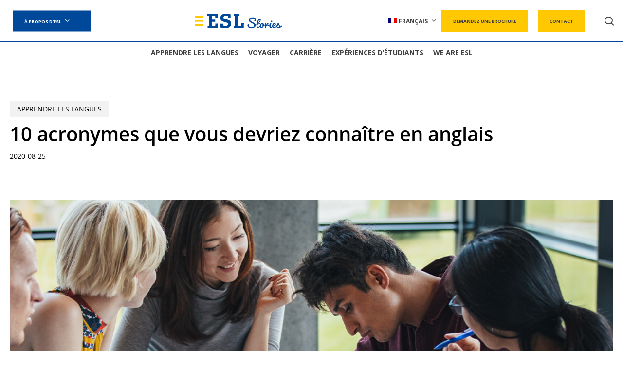

--- FILE ---
content_type: text/html; charset=UTF-8
request_url: https://blog.esl.fr/blog/apprendre-les-langues/acronymes-vou-devriez-connaitre-anglais/
body_size: 40782
content:
<!doctype html>
<html lang="fr-FR" class="no-js">
<head><script>(function(w,i,g){w[g]=w[g]||[];if(typeof w[g].push=='function')w[g].push(i)})
(window,'GTM-KK54S5','google_tags_first_party');</script><script>(function(w,d,s,l){w[l]=w[l]||[];(function(){w[l].push(arguments);})('set', 'developer_id.dY2E1Nz', true);
		var f=d.getElementsByTagName(s)[0],
		j=d.createElement(s);j.async=true;j.src='/analyticsKaplan2025/';
		f.parentNode.insertBefore(j,f);
		})(window,document,'script','dataLayer');</script>
	<meta charset="UTF-8">
	<meta name="viewport" content="width=device-width, initial-scale=1, maximum-scale=1, user-scalable=0" /><link rel="shortcut icon" href="https://blog.esl.fr/wp-content/uploads/2014/02/favicon.png" /><meta name='robots' content='index, follow, max-image-preview:large, max-snippet:-1, max-video-preview:-1' />
	<style>img:is([sizes="auto" i], [sizes^="auto," i]) { contain-intrinsic-size: 3000px 1500px }</style>
	<link rel="alternate" hreflang="en" href="https://blog.esl-languages.com/blog/learn-languages/english-acronyms-you-should-know/" />
<link rel="alternate" hreflang="fr" href="https://blog.esl.fr/blog/apprendre-les-langues/acronymes-vou-devriez-connaitre-anglais/" />
<link rel="alternate" hreflang="de" href="https://blog.esl.de/blog/sprachen-lernen/englische-akronyme-du-kennen-solltest/" />
<link rel="alternate" hreflang="es" href="https://blog.esl-idiomas.com/blog/aprender-idiomas/siglas-en-ingles-que-deberias-conocer/" />
<link rel="alternate" hreflang="it" href="https://blog.esl.it/blog/imparare-le-lingue/acronimi-inglesi-da-sapere/" />
<link rel="alternate" hreflang="nl" href="https://blog.esl-taalreizen.com/blog/talen-leren/engelse-acroniemen-die-je-moet-kennen/" />
<link rel="alternate" hreflang="sv" href="https://blog.esl.se/blog/lar-dig-sprak/engelska-akronymer-du-bor-kunna/" />
<link rel="alternate" hreflang="fr-ch" href="https://fr.blog.esl.ch/blog/apprendre-les-langues-fr-ch/acronymes-vou-devriez-connaitre-anglais-2/" />
<link rel="alternate" hreflang="de-ch" href="https://de.blog.esl.ch/blog/sprachen-lernen-de-ch/englische-akronyme-du-kennen-solltest/" />
<link rel="alternate" hreflang="x-default" href="https://blog.esl-languages.com/blog/learn-languages/english-acronyms-you-should-know/" />

	<!-- This site is optimized with the Yoast SEO plugin v26.0 - https://yoast.com/wordpress/plugins/seo/ -->
	<title>10 acronymes que vous devriez connaître en anglais | ESL</title>
	<meta name="description" content="Les acronymes les plus courants en anglais: apprendre à écrire, à rédiger des textos et des e-mails comme un véritable locuteur natif!" />
	<link rel="canonical" href="https://blog.esl.fr/blog/apprendre-les-langues/acronymes-vou-devriez-connaitre-anglais/" />
	<meta property="og:locale" content="fr_FR" />
	<meta property="og:type" content="article" />
	<meta property="og:title" content="10 acronymes que vous devriez connaître en anglais | ESL" />
	<meta property="og:description" content="Les acronymes les plus courants en anglais: apprendre à écrire, à rédiger des textos et des e-mails comme un véritable locuteur natif!" />
	<meta property="og:url" content="https://blog.esl.fr/blog/apprendre-les-langues/acronymes-vou-devriez-connaitre-anglais/" />
	<meta property="og:site_name" content="ESL – Séjours linguistiques" />
	<meta property="article:published_time" content="2020-08-25T07:00:00+00:00" />
	<meta property="article:modified_time" content="2020-11-05T16:09:11+00:00" />
	<meta property="og:image" content="https://blog.esl.fr/wp-content/uploads/2020/08/English-acronyms-you-should-know_images-blog-1440x400-1.jpg" />
	<meta property="og:image:width" content="1440" />
	<meta property="og:image:height" content="400" />
	<meta property="og:image:type" content="image/jpeg" />
	<meta name="author" content="Julia Hoyas" />
	<meta name="twitter:card" content="summary_large_image" />
	<meta name="twitter:label1" content="Written by" />
	<meta name="twitter:data1" content="Julia Hoyas" />
	<meta name="twitter:label2" content="Est. reading time" />
	<meta name="twitter:data2" content="5 minutes" />
	<script type="application/ld+json" class="yoast-schema-graph">{"@context":"https://schema.org","@graph":[{"@type":"WebPage","@id":"https://blog.esl.fr/blog/apprendre-les-langues/acronymes-vou-devriez-connaitre-anglais/","url":"https://blog.esl.fr/blog/apprendre-les-langues/acronymes-vou-devriez-connaitre-anglais/","name":"10 acronymes que vous devriez connaître en anglais | ESL","isPartOf":{"@id":"https://blog.esl.it/#website"},"primaryImageOfPage":{"@id":"https://blog.esl.fr/blog/apprendre-les-langues/acronymes-vou-devriez-connaitre-anglais/#primaryimage"},"image":{"@id":"https://blog.esl.fr/blog/apprendre-les-langues/acronymes-vou-devriez-connaitre-anglais/#primaryimage"},"thumbnailUrl":"https://blog.esl.fr/wp-content/uploads/2020/08/English-acronyms-you-should-know_images-blog-1440x400-1.jpg","datePublished":"2020-08-25T07:00:00+00:00","dateModified":"2020-11-05T16:09:11+00:00","author":{"@id":"https://blog.esl.it/#/schema/person/741a84e1c5dc7e801458668f199f4bb4"},"description":"Les acronymes les plus courants en anglais: apprendre à écrire, à rédiger des textos et des e-mails comme un véritable locuteur natif!","breadcrumb":{"@id":"https://blog.esl.fr/blog/apprendre-les-langues/acronymes-vou-devriez-connaitre-anglais/#breadcrumb"},"inLanguage":"fr-FR","potentialAction":[{"@type":"ReadAction","target":["https://blog.esl.fr/blog/apprendre-les-langues/acronymes-vou-devriez-connaitre-anglais/"]}]},{"@type":"ImageObject","inLanguage":"fr-FR","@id":"https://blog.esl.fr/blog/apprendre-les-langues/acronymes-vou-devriez-connaitre-anglais/#primaryimage","url":"https://blog.esl.fr/wp-content/uploads/2020/08/English-acronyms-you-should-know_images-blog-1440x400-1.jpg","contentUrl":"https://blog.esl.fr/wp-content/uploads/2020/08/English-acronyms-you-should-know_images-blog-1440x400-1.jpg","width":1440,"height":400},{"@type":"BreadcrumbList","@id":"https://blog.esl.fr/blog/apprendre-les-langues/acronymes-vou-devriez-connaitre-anglais/#breadcrumb","itemListElement":[{"@type":"ListItem","position":1,"name":"Home","item":"https://blog.esl.fr/"},{"@type":"ListItem","position":2,"name":"Learn languages","item":"https://blog.esl-languages.com/blog/category/learn-languages/"},{"@type":"ListItem","position":3,"name":"10 acronymes que vous devriez connaître en anglais"}]},{"@type":"WebSite","@id":"https://blog.esl.it/#website","url":"https://blog.esl.it/","name":"ESL – Séjours linguistiques","description":"A world of languages","potentialAction":[{"@type":"SearchAction","target":{"@type":"EntryPoint","urlTemplate":"https://blog.esl.it/?s={search_term_string}"},"query-input":{"@type":"PropertyValueSpecification","valueRequired":true,"valueName":"search_term_string"}}],"inLanguage":"fr-FR"},{"@type":"Person","@id":"https://blog.esl.it/#/schema/person/741a84e1c5dc7e801458668f199f4bb4","name":"Julia Hoyas"}]}</script>
	<!-- / Yoast SEO plugin. -->


<link rel='dns-prefetch' href='//blog.esl-languages.com' />
<link rel='dns-prefetch' href='//fonts.googleapis.com' />
<link rel="alternate" type="application/rss+xml" title="ESL – Séjours linguistiques &raquo; Feed" href="https://blog.esl.fr/feed/" />
<link rel="alternate" type="application/rss+xml" title="ESL – Séjours linguistiques &raquo; Comments Feed" href="https://blog.esl.fr/comments/feed/" />
<script type="text/javascript">
/* <![CDATA[ */
window._wpemojiSettings = {"baseUrl":"https:\/\/s.w.org\/images\/core\/emoji\/16.0.1\/72x72\/","ext":".png","svgUrl":"https:\/\/s.w.org\/images\/core\/emoji\/16.0.1\/svg\/","svgExt":".svg","source":{"concatemoji":"https:\/\/blog.esl.fr\/wp-includes\/js\/wp-emoji-release.min.js?ver=6.8.3"}};
/*! This file is auto-generated */
!function(s,n){var o,i,e;function c(e){try{var t={supportTests:e,timestamp:(new Date).valueOf()};sessionStorage.setItem(o,JSON.stringify(t))}catch(e){}}function p(e,t,n){e.clearRect(0,0,e.canvas.width,e.canvas.height),e.fillText(t,0,0);var t=new Uint32Array(e.getImageData(0,0,e.canvas.width,e.canvas.height).data),a=(e.clearRect(0,0,e.canvas.width,e.canvas.height),e.fillText(n,0,0),new Uint32Array(e.getImageData(0,0,e.canvas.width,e.canvas.height).data));return t.every(function(e,t){return e===a[t]})}function u(e,t){e.clearRect(0,0,e.canvas.width,e.canvas.height),e.fillText(t,0,0);for(var n=e.getImageData(16,16,1,1),a=0;a<n.data.length;a++)if(0!==n.data[a])return!1;return!0}function f(e,t,n,a){switch(t){case"flag":return n(e,"\ud83c\udff3\ufe0f\u200d\u26a7\ufe0f","\ud83c\udff3\ufe0f\u200b\u26a7\ufe0f")?!1:!n(e,"\ud83c\udde8\ud83c\uddf6","\ud83c\udde8\u200b\ud83c\uddf6")&&!n(e,"\ud83c\udff4\udb40\udc67\udb40\udc62\udb40\udc65\udb40\udc6e\udb40\udc67\udb40\udc7f","\ud83c\udff4\u200b\udb40\udc67\u200b\udb40\udc62\u200b\udb40\udc65\u200b\udb40\udc6e\u200b\udb40\udc67\u200b\udb40\udc7f");case"emoji":return!a(e,"\ud83e\udedf")}return!1}function g(e,t,n,a){var r="undefined"!=typeof WorkerGlobalScope&&self instanceof WorkerGlobalScope?new OffscreenCanvas(300,150):s.createElement("canvas"),o=r.getContext("2d",{willReadFrequently:!0}),i=(o.textBaseline="top",o.font="600 32px Arial",{});return e.forEach(function(e){i[e]=t(o,e,n,a)}),i}function t(e){var t=s.createElement("script");t.src=e,t.defer=!0,s.head.appendChild(t)}"undefined"!=typeof Promise&&(o="wpEmojiSettingsSupports",i=["flag","emoji"],n.supports={everything:!0,everythingExceptFlag:!0},e=new Promise(function(e){s.addEventListener("DOMContentLoaded",e,{once:!0})}),new Promise(function(t){var n=function(){try{var e=JSON.parse(sessionStorage.getItem(o));if("object"==typeof e&&"number"==typeof e.timestamp&&(new Date).valueOf()<e.timestamp+604800&&"object"==typeof e.supportTests)return e.supportTests}catch(e){}return null}();if(!n){if("undefined"!=typeof Worker&&"undefined"!=typeof OffscreenCanvas&&"undefined"!=typeof URL&&URL.createObjectURL&&"undefined"!=typeof Blob)try{var e="postMessage("+g.toString()+"("+[JSON.stringify(i),f.toString(),p.toString(),u.toString()].join(",")+"));",a=new Blob([e],{type:"text/javascript"}),r=new Worker(URL.createObjectURL(a),{name:"wpTestEmojiSupports"});return void(r.onmessage=function(e){c(n=e.data),r.terminate(),t(n)})}catch(e){}c(n=g(i,f,p,u))}t(n)}).then(function(e){for(var t in e)n.supports[t]=e[t],n.supports.everything=n.supports.everything&&n.supports[t],"flag"!==t&&(n.supports.everythingExceptFlag=n.supports.everythingExceptFlag&&n.supports[t]);n.supports.everythingExceptFlag=n.supports.everythingExceptFlag&&!n.supports.flag,n.DOMReady=!1,n.readyCallback=function(){n.DOMReady=!0}}).then(function(){return e}).then(function(){var e;n.supports.everything||(n.readyCallback(),(e=n.source||{}).concatemoji?t(e.concatemoji):e.wpemoji&&e.twemoji&&(t(e.twemoji),t(e.wpemoji)))}))}((window,document),window._wpemojiSettings);
/* ]]> */
</script>
<style id='wp-emoji-styles-inline-css' type='text/css'>

	img.wp-smiley, img.emoji {
		display: inline !important;
		border: none !important;
		box-shadow: none !important;
		height: 1em !important;
		width: 1em !important;
		margin: 0 0.07em !important;
		vertical-align: -0.1em !important;
		background: none !important;
		padding: 0 !important;
	}
</style>
<link rel='stylesheet' id='wp-block-library-css' href='https://blog.esl.fr/wp-includes/css/dist/block-library/style.min.css?ver=6.8.3' type='text/css' media='all' />
<style id='global-styles-inline-css' type='text/css'>
:root{--wp--preset--aspect-ratio--square: 1;--wp--preset--aspect-ratio--4-3: 4/3;--wp--preset--aspect-ratio--3-4: 3/4;--wp--preset--aspect-ratio--3-2: 3/2;--wp--preset--aspect-ratio--2-3: 2/3;--wp--preset--aspect-ratio--16-9: 16/9;--wp--preset--aspect-ratio--9-16: 9/16;--wp--preset--color--black: #000000;--wp--preset--color--cyan-bluish-gray: #abb8c3;--wp--preset--color--white: #ffffff;--wp--preset--color--pale-pink: #f78da7;--wp--preset--color--vivid-red: #cf2e2e;--wp--preset--color--luminous-vivid-orange: #ff6900;--wp--preset--color--luminous-vivid-amber: #fcb900;--wp--preset--color--light-green-cyan: #7bdcb5;--wp--preset--color--vivid-green-cyan: #00d084;--wp--preset--color--pale-cyan-blue: #8ed1fc;--wp--preset--color--vivid-cyan-blue: #0693e3;--wp--preset--color--vivid-purple: #9b51e0;--wp--preset--gradient--vivid-cyan-blue-to-vivid-purple: linear-gradient(135deg,rgba(6,147,227,1) 0%,rgb(155,81,224) 100%);--wp--preset--gradient--light-green-cyan-to-vivid-green-cyan: linear-gradient(135deg,rgb(122,220,180) 0%,rgb(0,208,130) 100%);--wp--preset--gradient--luminous-vivid-amber-to-luminous-vivid-orange: linear-gradient(135deg,rgba(252,185,0,1) 0%,rgba(255,105,0,1) 100%);--wp--preset--gradient--luminous-vivid-orange-to-vivid-red: linear-gradient(135deg,rgba(255,105,0,1) 0%,rgb(207,46,46) 100%);--wp--preset--gradient--very-light-gray-to-cyan-bluish-gray: linear-gradient(135deg,rgb(238,238,238) 0%,rgb(169,184,195) 100%);--wp--preset--gradient--cool-to-warm-spectrum: linear-gradient(135deg,rgb(74,234,220) 0%,rgb(151,120,209) 20%,rgb(207,42,186) 40%,rgb(238,44,130) 60%,rgb(251,105,98) 80%,rgb(254,248,76) 100%);--wp--preset--gradient--blush-light-purple: linear-gradient(135deg,rgb(255,206,236) 0%,rgb(152,150,240) 100%);--wp--preset--gradient--blush-bordeaux: linear-gradient(135deg,rgb(254,205,165) 0%,rgb(254,45,45) 50%,rgb(107,0,62) 100%);--wp--preset--gradient--luminous-dusk: linear-gradient(135deg,rgb(255,203,112) 0%,rgb(199,81,192) 50%,rgb(65,88,208) 100%);--wp--preset--gradient--pale-ocean: linear-gradient(135deg,rgb(255,245,203) 0%,rgb(182,227,212) 50%,rgb(51,167,181) 100%);--wp--preset--gradient--electric-grass: linear-gradient(135deg,rgb(202,248,128) 0%,rgb(113,206,126) 100%);--wp--preset--gradient--midnight: linear-gradient(135deg,rgb(2,3,129) 0%,rgb(40,116,252) 100%);--wp--preset--font-size--small: 13px;--wp--preset--font-size--medium: 20px;--wp--preset--font-size--large: 36px;--wp--preset--font-size--x-large: 42px;--wp--preset--spacing--20: 0.44rem;--wp--preset--spacing--30: 0.67rem;--wp--preset--spacing--40: 1rem;--wp--preset--spacing--50: 1.5rem;--wp--preset--spacing--60: 2.25rem;--wp--preset--spacing--70: 3.38rem;--wp--preset--spacing--80: 5.06rem;--wp--preset--shadow--natural: 6px 6px 9px rgba(0, 0, 0, 0.2);--wp--preset--shadow--deep: 12px 12px 50px rgba(0, 0, 0, 0.4);--wp--preset--shadow--sharp: 6px 6px 0px rgba(0, 0, 0, 0.2);--wp--preset--shadow--outlined: 6px 6px 0px -3px rgba(255, 255, 255, 1), 6px 6px rgba(0, 0, 0, 1);--wp--preset--shadow--crisp: 6px 6px 0px rgba(0, 0, 0, 1);}:root { --wp--style--global--content-size: 1300px;--wp--style--global--wide-size: 1300px; }:where(body) { margin: 0; }.wp-site-blocks > .alignleft { float: left; margin-right: 2em; }.wp-site-blocks > .alignright { float: right; margin-left: 2em; }.wp-site-blocks > .aligncenter { justify-content: center; margin-left: auto; margin-right: auto; }:where(.is-layout-flex){gap: 0.5em;}:where(.is-layout-grid){gap: 0.5em;}.is-layout-flow > .alignleft{float: left;margin-inline-start: 0;margin-inline-end: 2em;}.is-layout-flow > .alignright{float: right;margin-inline-start: 2em;margin-inline-end: 0;}.is-layout-flow > .aligncenter{margin-left: auto !important;margin-right: auto !important;}.is-layout-constrained > .alignleft{float: left;margin-inline-start: 0;margin-inline-end: 2em;}.is-layout-constrained > .alignright{float: right;margin-inline-start: 2em;margin-inline-end: 0;}.is-layout-constrained > .aligncenter{margin-left: auto !important;margin-right: auto !important;}.is-layout-constrained > :where(:not(.alignleft):not(.alignright):not(.alignfull)){max-width: var(--wp--style--global--content-size);margin-left: auto !important;margin-right: auto !important;}.is-layout-constrained > .alignwide{max-width: var(--wp--style--global--wide-size);}body .is-layout-flex{display: flex;}.is-layout-flex{flex-wrap: wrap;align-items: center;}.is-layout-flex > :is(*, div){margin: 0;}body .is-layout-grid{display: grid;}.is-layout-grid > :is(*, div){margin: 0;}body{padding-top: 0px;padding-right: 0px;padding-bottom: 0px;padding-left: 0px;}:root :where(.wp-element-button, .wp-block-button__link){background-color: #32373c;border-width: 0;color: #fff;font-family: inherit;font-size: inherit;line-height: inherit;padding: calc(0.667em + 2px) calc(1.333em + 2px);text-decoration: none;}.has-black-color{color: var(--wp--preset--color--black) !important;}.has-cyan-bluish-gray-color{color: var(--wp--preset--color--cyan-bluish-gray) !important;}.has-white-color{color: var(--wp--preset--color--white) !important;}.has-pale-pink-color{color: var(--wp--preset--color--pale-pink) !important;}.has-vivid-red-color{color: var(--wp--preset--color--vivid-red) !important;}.has-luminous-vivid-orange-color{color: var(--wp--preset--color--luminous-vivid-orange) !important;}.has-luminous-vivid-amber-color{color: var(--wp--preset--color--luminous-vivid-amber) !important;}.has-light-green-cyan-color{color: var(--wp--preset--color--light-green-cyan) !important;}.has-vivid-green-cyan-color{color: var(--wp--preset--color--vivid-green-cyan) !important;}.has-pale-cyan-blue-color{color: var(--wp--preset--color--pale-cyan-blue) !important;}.has-vivid-cyan-blue-color{color: var(--wp--preset--color--vivid-cyan-blue) !important;}.has-vivid-purple-color{color: var(--wp--preset--color--vivid-purple) !important;}.has-black-background-color{background-color: var(--wp--preset--color--black) !important;}.has-cyan-bluish-gray-background-color{background-color: var(--wp--preset--color--cyan-bluish-gray) !important;}.has-white-background-color{background-color: var(--wp--preset--color--white) !important;}.has-pale-pink-background-color{background-color: var(--wp--preset--color--pale-pink) !important;}.has-vivid-red-background-color{background-color: var(--wp--preset--color--vivid-red) !important;}.has-luminous-vivid-orange-background-color{background-color: var(--wp--preset--color--luminous-vivid-orange) !important;}.has-luminous-vivid-amber-background-color{background-color: var(--wp--preset--color--luminous-vivid-amber) !important;}.has-light-green-cyan-background-color{background-color: var(--wp--preset--color--light-green-cyan) !important;}.has-vivid-green-cyan-background-color{background-color: var(--wp--preset--color--vivid-green-cyan) !important;}.has-pale-cyan-blue-background-color{background-color: var(--wp--preset--color--pale-cyan-blue) !important;}.has-vivid-cyan-blue-background-color{background-color: var(--wp--preset--color--vivid-cyan-blue) !important;}.has-vivid-purple-background-color{background-color: var(--wp--preset--color--vivid-purple) !important;}.has-black-border-color{border-color: var(--wp--preset--color--black) !important;}.has-cyan-bluish-gray-border-color{border-color: var(--wp--preset--color--cyan-bluish-gray) !important;}.has-white-border-color{border-color: var(--wp--preset--color--white) !important;}.has-pale-pink-border-color{border-color: var(--wp--preset--color--pale-pink) !important;}.has-vivid-red-border-color{border-color: var(--wp--preset--color--vivid-red) !important;}.has-luminous-vivid-orange-border-color{border-color: var(--wp--preset--color--luminous-vivid-orange) !important;}.has-luminous-vivid-amber-border-color{border-color: var(--wp--preset--color--luminous-vivid-amber) !important;}.has-light-green-cyan-border-color{border-color: var(--wp--preset--color--light-green-cyan) !important;}.has-vivid-green-cyan-border-color{border-color: var(--wp--preset--color--vivid-green-cyan) !important;}.has-pale-cyan-blue-border-color{border-color: var(--wp--preset--color--pale-cyan-blue) !important;}.has-vivid-cyan-blue-border-color{border-color: var(--wp--preset--color--vivid-cyan-blue) !important;}.has-vivid-purple-border-color{border-color: var(--wp--preset--color--vivid-purple) !important;}.has-vivid-cyan-blue-to-vivid-purple-gradient-background{background: var(--wp--preset--gradient--vivid-cyan-blue-to-vivid-purple) !important;}.has-light-green-cyan-to-vivid-green-cyan-gradient-background{background: var(--wp--preset--gradient--light-green-cyan-to-vivid-green-cyan) !important;}.has-luminous-vivid-amber-to-luminous-vivid-orange-gradient-background{background: var(--wp--preset--gradient--luminous-vivid-amber-to-luminous-vivid-orange) !important;}.has-luminous-vivid-orange-to-vivid-red-gradient-background{background: var(--wp--preset--gradient--luminous-vivid-orange-to-vivid-red) !important;}.has-very-light-gray-to-cyan-bluish-gray-gradient-background{background: var(--wp--preset--gradient--very-light-gray-to-cyan-bluish-gray) !important;}.has-cool-to-warm-spectrum-gradient-background{background: var(--wp--preset--gradient--cool-to-warm-spectrum) !important;}.has-blush-light-purple-gradient-background{background: var(--wp--preset--gradient--blush-light-purple) !important;}.has-blush-bordeaux-gradient-background{background: var(--wp--preset--gradient--blush-bordeaux) !important;}.has-luminous-dusk-gradient-background{background: var(--wp--preset--gradient--luminous-dusk) !important;}.has-pale-ocean-gradient-background{background: var(--wp--preset--gradient--pale-ocean) !important;}.has-electric-grass-gradient-background{background: var(--wp--preset--gradient--electric-grass) !important;}.has-midnight-gradient-background{background: var(--wp--preset--gradient--midnight) !important;}.has-small-font-size{font-size: var(--wp--preset--font-size--small) !important;}.has-medium-font-size{font-size: var(--wp--preset--font-size--medium) !important;}.has-large-font-size{font-size: var(--wp--preset--font-size--large) !important;}.has-x-large-font-size{font-size: var(--wp--preset--font-size--x-large) !important;}
:where(.wp-block-post-template.is-layout-flex){gap: 1.25em;}:where(.wp-block-post-template.is-layout-grid){gap: 1.25em;}
:where(.wp-block-columns.is-layout-flex){gap: 2em;}:where(.wp-block-columns.is-layout-grid){gap: 2em;}
:root :where(.wp-block-pullquote){font-size: 1.5em;line-height: 1.6;}
</style>
<link rel='stylesheet' id='wpml-legacy-dropdown-0-css' href='https://blog.esl-languages.com/wp-content/plugins/sitepress-multilingual-cms/templates/language-switchers/legacy-dropdown/style.min.css?ver=1' type='text/css' media='all' />
<style id='wpml-legacy-dropdown-0-inline-css' type='text/css'>
.wpml-ls-statics-shortcode_actions, .wpml-ls-statics-shortcode_actions .wpml-ls-sub-menu, .wpml-ls-statics-shortcode_actions a {border-color:#cdcdcd;}.wpml-ls-statics-shortcode_actions a, .wpml-ls-statics-shortcode_actions .wpml-ls-sub-menu a, .wpml-ls-statics-shortcode_actions .wpml-ls-sub-menu a:link, .wpml-ls-statics-shortcode_actions li:not(.wpml-ls-current-language) .wpml-ls-link, .wpml-ls-statics-shortcode_actions li:not(.wpml-ls-current-language) .wpml-ls-link:link {color:#444444;background-color:#ffffff;}.wpml-ls-statics-shortcode_actions .wpml-ls-sub-menu a:hover,.wpml-ls-statics-shortcode_actions .wpml-ls-sub-menu a:focus, .wpml-ls-statics-shortcode_actions .wpml-ls-sub-menu a:link:hover, .wpml-ls-statics-shortcode_actions .wpml-ls-sub-menu a:link:focus {color:#000000;background-color:#eeeeee;}.wpml-ls-statics-shortcode_actions .wpml-ls-current-language > a {color:#444444;background-color:#ffffff;}.wpml-ls-statics-shortcode_actions .wpml-ls-current-language:hover>a, .wpml-ls-statics-shortcode_actions .wpml-ls-current-language>a:focus {color:#000000;background-color:#eeeeee;}
</style>
<link rel='stylesheet' id='wpml-menu-item-0-css' href='https://blog.esl-languages.com/wp-content/plugins/sitepress-multilingual-cms/templates/language-switchers/menu-item/style.min.css?ver=1' type='text/css' media='all' />
<link rel='stylesheet' id='font-awesome-css' href='https://blog.esl.fr/wp-content/themes/salient/css/font-awesome-legacy.min.css?ver=4.7.1' type='text/css' media='all' />
<link rel='stylesheet' id='salient-grid-system-css' href='https://blog.esl.fr/wp-content/themes/salient/css/build/grid-system.css?ver=17.3.1' type='text/css' media='all' />
<link rel='stylesheet' id='main-styles-css' href='https://blog.esl.fr/wp-content/themes/salient/css/build/style.css?ver=17.3.1' type='text/css' media='all' />
<style id='main-styles-inline-css' type='text/css'>

		@font-face{
		     font-family:'Open Sans';
		     src:url('https://blog.esl.fr/wp-content/themes/salient/css/fonts/OpenSans-Light.woff') format('woff');
		     font-weight:300;
		     font-style:normal; 
		}
		 @font-face{
		     font-family:'Open Sans';
		     src:url('https://blog.esl.fr/wp-content/themes/salient/css/fonts/OpenSans-Regular.woff') format('woff');
		     font-weight:400;
		     font-style:normal; 
		}
		 @font-face{
		     font-family:'Open Sans';
		     src:url('https://blog.esl.fr/wp-content/themes/salient/css/fonts/OpenSans-SemiBold.woff') format('woff');
		     font-weight:600;
		     font-style:normal; 
		}
		 @font-face{
		     font-family:'Open Sans';
		     src:url('https://blog.esl.fr/wp-content/themes/salient/css/fonts/OpenSans-Bold.woff') format('woff');
		     font-weight:700;
		     font-style:normal; 
		}
html:not(.page-trans-loaded) { background-color: #ffffff; }
</style>
<link rel='stylesheet' id='nectar-header-layout-centered-bottom-bar-css' href='https://blog.esl.fr/wp-content/themes/salient/css/build/header/header-layout-centered-bottom-bar.css?ver=17.3.1' type='text/css' media='all' />
<link rel='stylesheet' id='nectar-single-styles-css' href='https://blog.esl.fr/wp-content/themes/salient/css/build/single.css?ver=17.3.1' type='text/css' media='all' />
<link rel='stylesheet' id='nectar-element-recent-posts-css' href='https://blog.esl.fr/wp-content/themes/salient/css/build/elements/element-recent-posts.css?ver=17.3.1' type='text/css' media='all' />
<link rel='stylesheet' id='responsive-css' href='https://blog.esl.fr/wp-content/themes/salient/css/build/responsive.css?ver=17.3.1' type='text/css' media='all' />
<link rel='stylesheet' id='skin-material-css' href='https://blog.esl.fr/wp-content/themes/salient/css/build/skin-material.css?ver=17.3.1' type='text/css' media='all' />
<style id='skin-material-inline-css' type='text/css'>
.nectar-color-accent-color,body a,label span,body [class^="icon-"].icon-default-style,.blog-recent[data-style*="classic_enhanced"] .post-meta a:hover i,.masonry.classic_enhanced .post .post-meta a:hover i,.comment-list .comment-meta a:hover,.comment-list .comment-meta a:focus,.comment-author a:hover,.comment-author a:focus,.post .post-header h2 a,.post .post-header a:hover,.post .post-header a:focus,#single-below-header a:hover,#single-below-header a:focus,.comment-list .pingback .comment-body > a:hover,[data-style="list_featured_first_row"] .meta-category a,[data-style="list_featured_first_row"] .meta-category a,.nectar-fancy-box[data-style="color_box_hover"][data-color="accent-color"] .icon-default-style,div[data-style="minimal"] .toggle:hover > .toggle-title a,div[data-style="minimal"] .toggle.open > .toggle-title a,#footer-outer #copyright li a i:hover,.ascend .comment-list .reply a,body.material .widget:not(.nectar_popular_posts_widget):not(.recent_posts_extra_widget) li a:hover,body.material #sidebar .widget:not(.nectar_popular_posts_widget):not(.recent_posts_extra_widget) li a:hover,body.material #footer-outer .widget:not(.nectar_popular_posts_widget):not(.recent_posts_extra_widget) li a:hover,#top nav .sf-menu .current_page_item > a .sf-sub-indicator i,#top nav .sf-menu .current_page_ancestor > a .sf-sub-indicator i,.sf-menu > .current_page_ancestor > a > .sf-sub-indicator i,.material .widget .tagcloud a,#single-below-header a:hover [class^="icon-"],.wpcf7-form .wpcf7-not-valid-tip,#header-outer .nectar-menu-label{color:#00499a;}#header-outer:not(.transparent) .nectar-mobile-only.mobile-header .menu-title-text:after{border-color:#00499a!important;}#header-outer #top nav > ul > .button_bordered > a:hover,#header-outer:not(.transparent) #social-in-menu a i:after,.sf-menu > li > a:hover > .sf-sub-indicator i,.sf-menu > li > a:active > .sf-sub-indicator i,.sf-menu > .sfHover > a > .sf-sub-indicator i,.sf-menu .megamenu > ul > li:hover > a,#header-outer nav > ul > .megamenu > ul > li > a:hover,#header-outer nav > ul > .megamenu > ul > .sfHover > a,#header-outer nav > ul > .megamenu > ul > li > a:focus,#top nav ul #nectar-user-account a:hover span,#top nav ul #search-btn a:hover span,#top nav ul .slide-out-widget-area-toggle a:hover span,body.material:not([data-header-color="custom"]) #header-outer:not([data-format="left-header"]) #top ul.cart_list a:hover,body.material #header-outer:not(.transparent) .cart-outer:hover .cart-menu-wrap .icon-salient-cart,#header-outer:not([data-format="left-header"]) nav > ul > .megamenu ul ul .current-menu-item.has-ul > a,#header-outer:not([data-format="left-header"]) nav > ul > .megamenu ul ul .current-menu-ancestor.has-ul > a,body #header-secondary-outer #social a:hover i,body #header-secondary-outer #social a:focus i,#footer-outer a:focus,#footer-outer a:hover,.recent-posts .post-header a:hover,.result a:hover,.post-area.standard-minimal .post .post-meta .date a,.post-area.standard-minimal .post .post-header h2 a:hover,.post-area.standard-minimal .post .more-link:hover span,.post-area.standard-minimal .post .more-link span:after,.post-area.standard-minimal .post .minimal-post-meta a:hover,.single .post .post-meta a:hover,.single .post .post-meta a:focus,.single #single-meta div a:hover i,.single #single-meta div:hover > a,.single #single-meta div:focus > a,.result .title a,.circle-border,.home .blog-recent:not([data-style="list_featured_first_row"]) .col .post-header a:hover,.home .blog-recent .col .post-header h3 a,.project-attrs li i,.nectar-milestone .number.accent-color,body #portfolio-nav a:hover i,span.accent-color,.portfolio-items .nectar-love:hover i,.portfolio-items .nectar-love.loved i,body .hovered .nectar-love i,body:not(.material) #search-outer #search #close a span:hover,.carousel-wrap[data-full-width="true"] .carousel-heading a:hover i,#search-outer .ui-widget-content li:hover *,#search-outer .ui-widget-content .ui-state-focus *,.portfolio-filters-inline .container ul li .active,.svg-icon-holder[data-color="accent-color"],.team-member .accent-color:hover,.blog-recent[data-style="minimal"] .col > span,.blog-recent[data-style="title_only"] .col:hover .post-header .title,body #pagination .page-numbers.prev:hover,body #pagination .page-numbers.next:hover,body #pagination a.page-numbers:hover,body #pagination a.page-numbers:focus,body[data-form-submit="see-through"] input[type=submit],body[data-form-submit="see-through"] button[type=submit],.nectar_icon_wrap[data-color="accent-color"] i,.nectar_team_member_close .inner:before,body:not([data-header-format="left-header"]) nav > ul > .megamenu > ul > li > ul > .has-ul > a:hover,body:not([data-header-format="left-header"]) nav > ul > .megamenu > ul > li > ul > .has-ul > a:focus,.masonry.material .masonry-blog-item .meta-category a,body .wpb_row .span_12 .portfolio-filters-inline[data-color-scheme="accent-color-underline"].full-width-section .active,body .wpb_row .span_12 .portfolio-filters-inline[data-color-scheme="accent-color-underline"].full-width-section a:hover,.material .comment-list .reply a:hover,.material .comment-list .reply a:focus,.material .widget li:not(.has-img) a:hover .post-title,.material #sidebar .widget li:not(.has-img) a:hover .post-title,.material #sidebar .widget ul[data-style="featured-image-left"] li a:hover .post-title,.material #sidebar .widget .tagcloud a,.single.material .post-area .content-inner > .post-tags a,.post-area.featured_img_left .meta-category a,.post-meta .icon-salient-heart-2.loved,body.material .nectar-button.see-through.accent-color[data-color-override="false"],div[data-style="minimal_small"] .toggle.accent-color > .toggle-title a:hover,div[data-style="minimal_small"] .toggle.accent-color.open > .toggle-title a,.testimonial_slider[data-rating-color="accent-color"] .star-rating .filled:before,.nectar_single_testimonial[data-color="accent-color"] p .open-quote,.nectar-quick-view-box .star-rating,.widget_search .search-form button[type=submit] .icon-salient-search,body.search-no-results .search-form button[type=submit] .icon-salient-search{color:#00499a!important;}.nectar-bg-accent-color,.nectar-bg-hover-accent-color:hover,#ajax-content-wrap .nectar-bg-pseudo-accent-color:before,[data-style="list_featured_first_row"] .meta-category a:before,.tabbed > ul li .active-tab,.tabbed > ul li .active-tab:hover,.wpb_row .nectar-post-grid-filters[data-active-color="accent-color"] a:after,.testimonial_slider[data-style="multiple_visible"][data-color*="accent-color"] .flickity-page-dots .dot.is-selected:before,.testimonial_slider[data-style="multiple_visible"][data-color*="accent-color"] blockquote.is-selected p,.nectar_video_lightbox.nectar-button[data-color="default-accent-color"],.nectar_video_lightbox.nectar-button[data-color="transparent-accent-color"]:hover,.nectar-cta[data-color="accent-color"]:not([data-style="material"]) .link_wrap,.flex-direction-nav a,.carousel-prev:hover,.carousel-next:hover,.nectar-flickity[data-controls*="arrows_overlaid"][data-control-color="accent-color"] .flickity-prev-next-button:hover:before,.nectar-flickity[data-controls="default"][data-control-color="accent-color"] .flickity-page-dots .dot:before,.nectar-flickity[data-controls="touch_total"][data-control-color="accent-color"] .visualized-total span,[class*=" icon-"],.toggle.open > .toggle-title a,div[data-style="minimal"] .toggle.open > .toggle-title i:after,div[data-style="minimal"] .toggle:hover > .toggle-title i:after,div[data-style="minimal"] .toggle.open > .toggle-title i:before,div[data-style="minimal"] .toggle:hover > .toggle-title i:before,div[data-style="minimal_small"] .toggle.accent-color > .toggle-title:after,.main-content .widget_calendar caption,#footer-outer .widget_calendar caption,.post .more-link span:hover,.post.format-quote .post-content .quote-inner,.post.format-link .post-content .link-inner,.nectar-post-grid-wrap[data-load-more-color="accent-color"] .load-more:hover,.format-status .post-content .status-inner,.nectar-post-grid-item.nectar-new-item .inner:before,input[type=submit]:hover,input[type="button"]:hover,body[data-form-submit="regular"] input[type=submit],body[data-form-submit="regular"] button[type=submit],body[data-form-submit="regular"] .container-wrap .span_12.light input[type=submit]:hover,body[data-form-submit="regular"] .container-wrap .span_12.light button[type=submit]:hover,#slide-out-widget-area,#slide-out-widget-area-bg.fullscreen,#slide-out-widget-area-bg.fullscreen-split,#slide-out-widget-area-bg.fullscreen-alt .bg-inner,body.material #slide-out-widget-area-bg.slide-out-from-right,.widget .material .widget .tagcloud a:before,.nectar-hor-list-item[data-hover-effect="full_border"][data-color="accent-color"] .nectar-list-item-btn:hover,#header-outer[data-lhe="animated_underline"] .nectar-header-text-content a:after,.nectar-slide-in-cart.style_slide_in_click .widget_shopping_cart .nectar-notice,.woocommerce #review_form #respond .form-submit #submit,#header-outer .nectar-menu-label:before{background-color:#00499a;}.orbit-wrapper .slider-nav .right,.orbit-wrapper .slider-nav .left,.progress li span,.nectar-progress-bar span,#footer-outer #footer-widgets .col .tagcloud a:hover,#sidebar .widget .tagcloud a:hover,#fp-nav.tooltip ul li .fp-tooltip .tooltip-inner,#pagination .next a:hover,#pagination .prev a:hover,.comment-list .reply a:hover,.comment-list .reply a:focus,.icon-normal,.bar_graph li span,.nectar-button[data-color-override="false"].regular-button,.nectar-button.tilt.accent-color,body .swiper-slide .button.transparent_2 .primary-color:hover,#footer-outer #footer-widgets .col input[type="submit"],.blog-recent .more-link span:hover,.post-tags a:hover,#to-top:hover,#to-top.dark:hover,body[data-button-style*="rounded"] #to-top:after,#pagination a.page-numbers:hover,#pagination span.page-numbers.current,.portfolio-items .col[data-default-color="true"] .work-item:not(.style-3) .work-info-bg,.portfolio-items .col[data-default-color="true"] .bottom-meta,.portfolio-items .col.nectar-new-item .inner-wrap:before,.portfolio-filters-inline[data-color-scheme="accent-color-underline"] a:after,.portfolio-filters a,.portfolio-filters #sort-portfolio,.project-attrs li span,.portfolio-filters,.portfolio-filters-inline[data-color-scheme="accent-color"],.bottom_controls #portfolio-nav .controls li a i:after,.bottom_controls #portfolio-nav ul:first-child li#all-items a:hover i,.single-portfolio .facebook-share a:hover,.single-portfolio .twitter-share a:hover,.single-portfolio .pinterest-share a:hover,.single-post .facebook-share a:hover,.single-post .twitter-share a:hover,.single-post .pinterest-share a:hover,.mejs-controls .mejs-time-rail .mejs-time-current,.mejs-controls .mejs-volume-button .mejs-volume-slider .mejs-volume-current,.mejs-controls .mejs-horizontal-volume-slider .mejs-horizontal-volume-current,.post.quote .content-inner .quote-inner .whole-link,.masonry.classic_enhanced .post.quote.wide_tall .post-content a:hover .quote-inner,.masonry.classic_enhanced .post.link.wide_tall .post-content a:hover .link-inner,.iosSlider .prev_slide:hover,.iosSlider .next_slide:hover,#header-outer .widget_shopping_cart a.button,#header-outer a.cart-contents .cart-wrap span,#header-outer #mobile-cart-link .cart-wrap span,#top nav ul .slide-out-widget-area-toggle a:hover .lines,#top nav ul .slide-out-widget-area-toggle a:hover .lines:after,#top nav ul .slide-out-widget-area-toggle a:hover .lines:before,#top nav ul .slide-out-widget-area-toggle a:hover .lines-button:after,#header-outer .widget_shopping_cart a.button,body[data-header-format="left-header"] #header-outer[data-lhe="animated_underline"] #top nav ul li:not([class*="button_"]) > a span:after,#buddypress a.button:focus,.swiper-slide .button.solid_color a,.swiper-slide .button.solid_color_2 a,.select2-container .select2-choice:hover,.select2-dropdown-open .select2-choice,body[data-fancy-form-rcs="1"] .select2-container--default .select2-selection--single:hover,body[data-fancy-form-rcs="1"] .select2-container--default.select2-container--open .select2-selection--single,#top nav > ul > .button_solid_color > a:before,#header-outer.transparent #top nav > ul > .button_solid_color > a:before,.twentytwenty-handle,.twentytwenty-horizontal .twentytwenty-handle:before,.twentytwenty-horizontal .twentytwenty-handle:after,.twentytwenty-vertical .twentytwenty-handle:before,.twentytwenty-vertical .twentytwenty-handle:after,.masonry.classic_enhanced .posts-container article .meta-category a:hover,.blog-recent[data-style*="classic_enhanced"] .meta-category a:hover,.masonry.classic_enhanced .posts-container article .video-play-button,.masonry.material .masonry-blog-item .meta-category a:before,.material.masonry .masonry-blog-item .video-play-button,.masonry.material .quote-inner:before,.masonry.material .link-inner:before,.nectar-recent-posts-slider .container .strong span:before,#page-header-bg[data-post-hs="default_minimal"] .inner-wrap > a:hover,#page-header-bg[data-post-hs="default_minimal"] .inner-wrap > a:focus,.single .heading-title[data-header-style="default_minimal"] .meta-category a:hover,.single .heading-title[data-header-style="default_minimal"] .meta-category a:focus,.nectar-fancy-box:after,.divider-small-border[data-color="accent-color"],.divider-border[data-color="accent-color"],.nectar-animated-title[data-color="accent-color"] .nectar-animated-title-inner:after,#fp-nav:not(.light-controls).tooltip_alt ul li a span:after,#fp-nav.tooltip_alt ul li a span:after,.nectar-video-box[data-color="default-accent-color"] .nectar_video_lightbox,body .nectar-video-box[data-color="default-accent-color"][data-hover="zoom_button"] .nectar_video_lightbox:after,.nectar_video_lightbox.play_button_with_text[data-color="default-accent-color"]:not([data-style="small"]) .play > .inner-wrap:before,.span_12.dark .owl-theme .owl-dots .owl-dot.active span,.span_12.dark .owl-theme .owl-dots .owl-dot:hover span,.nectar-recent-posts-single_featured .strong a,.post-area.standard-minimal .post .more-link span:before,.nectar-slide-in-cart .widget_shopping_cart a.button,.related-posts[data-style="material"] .meta-category a:before,.post-area.featured_img_left .meta-category a:before,body.material #page-header-bg.fullscreen-header .inner-wrap >a,.nectar-hor-list-item[data-color="accent-color"]:before,.material #sidebar .widget .tagcloud a:before,.single .post-area .content-inner > .post-tags a:before,.auto_meta_overlaid_spaced .post.quote .n-post-bg:after,.auto_meta_overlaid_spaced .post.link .n-post-bg:after,.post-area.featured_img_left .posts-container .article-content-wrap .video-play-button,.post-area.featured_img_left .post .quote-inner:before,.post-area.featured_img_left .link-inner:before,.nectar-recent-posts-single_featured.multiple_featured .controls li:after,.nectar-recent-posts-single_featured.multiple_featured .controls .active:before,.nectar-fancy-box[data-color="accent-color"]:not([data-style="default"]) .box-bg:after,body.material[data-button-style^="rounded"] .nectar-button.see-through.accent-color[data-color-override="false"] i,body.material .nectar-video-box[data-color="default-accent-color"] .nectar_video_lightbox:before,.nectar_team_member_overlay .team_member_details .bio-inner .mobile-close:before,.nectar_team_member_overlay .team_member_details .bio-inner .mobile-close:after,.fancybox-navigation button:hover:before,button[type=submit]:hover,button[type=submit]:focus,body[data-form-submit="see-through"] input[type=submit]:hover,body[data-form-submit="see-through"].woocommerce #respond input#submit:hover,html body[data-form-submit="see-through"] button[type=submit]:hover,body[data-form-submit="see-through"] .container-wrap .span_12.light input[type=submit]:hover,body[data-form-submit="see-through"] .container-wrap .span_12.light button[type=submit]:hover,body.original .bypostauthor .comment-body:before,.widget_layered_nav ul.yith-wcan-label li a:hover,.widget_layered_nav ul.yith-wcan-label .chosen a,.nectar-next-section-wrap.bounce a:before,body .nectar-button.see-through-2[data-hover-color-override="false"]:hover{background-color:#00499a!important;}body[data-form-style="minimal"] input[type=text]:focus,body[data-form-style="minimal"].woocommerce-cart table.cart .actions .coupon .input-text:focus,body[data-form-style="minimal"] textarea:focus,body[data-form-style="minimal"] input[type=email]:focus,body[data-form-style="minimal"] input[type=search]:focus,body[data-form-style="minimal"] input[type=password]:focus,body[data-form-style="minimal"] input[type=tel]:focus,body[data-form-style="minimal"] input[type=url]:focus,body[data-form-style="minimal"] input[type=date]:focus,body[data-form-style="minimal"] input[type=number]:focus,body[data-form-style="minimal"] select:focus{border-color:#00499a;}.tabbed > ul li .active-tab,body.material input[type=text]:focus,body.material textarea:focus,body.material input[type=email]:focus,body.material input[type=search]:focus,body.material input[type=password]:focus,body.material input[type=tel]:focus,body.material input[type=url]:focus,body.material input[type=date]:focus,body.material input[type=number]:focus,body.material select:focus,.row .col .wp-caption .wp-caption-text,.material.woocommerce-page input#coupon_code:focus,.material #search-outer #search input[type="text"],#header-outer[data-lhe="animated_underline"] #top nav > ul > li > a .menu-title-text:after,div[data-style="minimal"] .toggle.default.open i,div[data-style="minimal"] .toggle.default:hover i,div[data-style="minimal"] .toggle.accent-color.open i,div[data-style="minimal"] .toggle.accent-color:hover i,.single #single-meta div a:hover,.single #single-meta div a:focus,.single .fullscreen-blog-header #single-below-header > span a:hover,.blog-title #single-meta .nectar-social.hover > div a:hover,.nectar-hor-list-item[data-hover-effect="full_border"][data-color="accent-color"]:hover,.material.woocommerce-page[data-form-style="default"] div input#coupon_code:focus{border-color:#00499a;}body[data-form-style="minimal"] label:after,body .recent_projects_widget a:hover img,.recent_projects_widget a:hover img,#sidebar #flickr a:hover img,body .nectar-button.see-through-2[data-hover-color-override="false"]:hover,#footer-outer #flickr a:hover img,#featured article .post-title a:hover,body #featured article .post-title a:hover,div.wpcf7-validation-errors,.select2-container .select2-choice:hover,.select2-dropdown-open .select2-choice,body:not(.original) .bypostauthor img.avatar,.material blockquote::before,blockquote.wp-block-quote:before,#header-outer:not(.transparent) #top nav > ul > .button_bordered > a:hover:before,.single #project-meta ul li:not(.meta-share-count):hover a,body[data-button-style="rounded"] #pagination > a:hover,body[data-form-submit="see-through"] input[type=submit],body[data-form-submit="see-through"] button[type=submit],.span_12.dark .nectar_video_lightbox.play_button_with_text[data-color="default-accent-color"] .play:before,.span_12.dark .nectar_video_lightbox.play_button_with_text[data-color="default-accent-color"] .play:after,#header-secondary-outer[data-lhe="animated_underline"] nav > .sf-menu >li >a .menu-title-text:after,body.material .nectar-button.see-through.accent-color[data-color-override="false"],.woocommerce-page.material .widget_price_filter .ui-slider .ui-slider-handle,body[data-form-submit="see-through"] button[type=submit]:not(.search-widget-btn),.woocommerce-account[data-form-submit="see-through"] .woocommerce-form-login button.button,.woocommerce-account[data-form-submit="see-through"] .woocommerce-form-register button.button,body[data-form-submit="see-through"] .woocommerce #order_review #payment #place_order,body[data-fancy-form-rcs="1"] .select2-container--default .select2-selection--single:hover,body[data-fancy-form-rcs="1"] .select2-container--default.select2-container--open .select2-selection--single,.gallery a:hover img{border-color:#00499a!important;}.nectar-highlighted-text[data-using-custom-color="false"]:not([data-style="text_outline"]) em{background-image:linear-gradient(to right,rgba(0,73,154,0.3) 0,rgba(0,73,154,0.3) 100%);}.nectar-highlighted-text[data-using-custom-color="false"][data-style="regular_underline"] a em,.nectar-highlighted-text[data-using-custom-color="false"][data-style="regular_underline"] em.has-link{background-image:linear-gradient(to right,rgba(0,73,154,0.3) 0,rgba(0,73,154,0.3) 100%),linear-gradient(to right,#00499a 0,#00499a 100%);}.nectar_icon_wrap .svg-icon-holder[data-color="accent-color"] svg path{stroke:#00499a!important;}body.material[data-button-style^="rounded"] .nectar-button.see-through.accent-color[data-color-override="false"] i:after{box-shadow:#00499a 0 8px 15px;opacity:0.24;}.nectar-fancy-box[data-style="color_box_hover"][data-color="accent-color"]:before{box-shadow:0 30px 90px #00499a;}.nectar-fancy-box[data-style="hover_desc"][data-color="accent-color"] .box-bg:after{background:linear-gradient(to bottom,rgba(0,0,0,0),#00499a 100%);}#footer-outer[data-link-hover="underline"][data-custom-color="false"] #footer-widgets ul:not([class*="nectar_blog_posts"]):not(.cart_list) a:not(.tag-cloud-link):not(.nectar-button),#footer-outer[data-link-hover="underline"] #footer-widgets .textwidget a:not(.nectar-button){background-image:linear-gradient(to right,#00499a 0,#00499a 100%);}#search-results .result .title a{background-image:linear-gradient(to right,#00499a 0,#00499a 100%);}.container-wrap .bottom_controls #portfolio-nav ul:first-child li#all-items a:hover i{box-shadow:-.6em 0 #00499a,-.6em .6em #00499a,.6em 0 #00499a,.6em -.6em #00499a,0 -.6em #00499a,-.6em -.6em #00499a,0 .6em #00499a,.6em .6em #00499a;}#fp-nav:not(.light-controls).tooltip_alt ul li a.active span,#fp-nav.tooltip_alt ul li a.active span{box-shadow:inset 0 0 0 2px #00499a;-webkit-box-shadow:inset 0 0 0 2px #00499a;}.default-loading-icon:before{border-top-color:#00499a!important;}#header-outer a.cart-contents span:before,#fp-nav.tooltip ul li .fp-tooltip .tooltip-inner:after{border-color:transparent #00499a!important;}body .testimonial_slider[data-style="multiple_visible"][data-color*="accent-color"] blockquote .bottom-arrow:after,body .dark .testimonial_slider[data-style="multiple_visible"][data-color*="accent-color"] blockquote .bottom-arrow:after,.portfolio-items[data-ps="6"] .bg-overlay,.portfolio-items[data-ps="6"].no-masonry .bg-overlay,.nectar_team_member_close .inner,.nectar_team_member_overlay .team_member_details .bio-inner .mobile-close{border-color:#00499a;}.widget .nectar_widget[class*="nectar_blog_posts_"] .arrow-circle svg circle,.nectar-woo-flickity[data-controls="arrows-and-text"] .flickity-prev-next-button svg circle.time{stroke:#00499a;}.im-icon-wrap[data-color="accent-color"] path{fill:#00499a;}@media only screen and (min-width :1px) and (max-width :1000px){body #featured article .post-title > a{background-color:#00499a;}body #featured article .post-title > a{border-color:#00499a;}}#header-outer .widget_shopping_cart .cart_list li a.remove,.original #header-outer .woocommerce.widget_shopping_cart .cart_list li a.remove,.stock.out-of-stock,#header-outer #top nav > ul > .button_bordered_2 > a:hover,#header-outer[data-lhe="default"] #top nav > ul > .button_bordered_2 > a:hover,#header-outer[data-lhe="default"] #top nav .sf-menu .button_bordered_2.current-menu-item > a{color:#ffc800!important;}#top nav > ul > .button_solid_color_2 > a:before,#header-outer.transparent #top nav > ul > .button_solid_color_2 > a:before,body[data-slide-out-widget-area-style="slide-out-from-right"]:not([data-header-color="custom"]).material .slide_out_area_close:before,#header-outer .widget_shopping_cart a.button,.woocommerce ul.products li.product .onsale,.woocommerce-page ul.products li.product .onsale,.woocommerce span.onsale,.woocommerce-page span.onsale{background-color:#ffc800;}#header-outer .woocommerce.widget_shopping_cart .cart_list li a.remove,#header-outer .woocommerce.widget_shopping_cart .cart_list li a.remove,#header-outer:not(.transparent) #top nav > ul > .button_bordered_2 > a:hover:before{border-color:#ffc800;}.nectar-color-extra-color-1,.testimonial_slider[data-rating-color="extra-color-1"] .star-rating .filled:before,div[data-style="minimal"] .toggle.extra-color-1:hover > .toggle-title a,div[data-style="minimal"] .toggle.extra-color-1.open > .toggle-title a,div[data-style="minimal_small"] .toggle.extra-color-1 > .toggle-title a:hover,div[data-style="minimal_small"] .toggle.extra-color-1.open > .toggle-title a{color:#ffc800;}.nectar-milestone .number.extra-color-1,span.extra-color-1,.team-member .social.extra-color-1 li a,body [class^="icon-"].icon-default-style.extra-color-1,body [class^="icon-"].icon-default-style[data-color="extra-color-1"],.team-member .extra-color-1:hover,.svg-icon-holder[data-color="extra-color-1"],.nectar_icon_wrap[data-color="extra-color-1"] i,body .wpb_row .span_12 .portfolio-filters-inline[data-color-scheme="extra-color-1-underline"].full-width-section .active,body .wpb_row .span_12 .portfolio-filters-inline[data-color-scheme="extra-color-1-underline"].full-width-section a:hover,body.material .nectar-button.see-through.extra-color-1[data-color-override="false"],.nectar_single_testimonial[data-color="extra-color-1"] p .open-quote,.no-highlight.extra-color-1 h3{color:#ffc800!important;}.nectar-bg-extra-color-1,#ajax-content-wrap .nectar-bg-pseudo-extra-color-1:before,.wpb_row .nectar-post-grid-filters[data-active-color="extra-color-1"] a:after,.testimonial_slider[data-style="multiple_visible"][data-color*="extra-color-1"] .flickity-page-dots .dot.is-selected:before,.testimonial_slider[data-style="multiple_visible"][data-color*="extra-color-1"] blockquote.is-selected p,.nectar-button.nectar_video_lightbox[data-color="default-extra-color-1"],.nectar_video_lightbox.nectar-button[data-color="transparent-extra-color-1"]:hover,.nectar-cta[data-color="extra-color-1"]:not([data-style="material"]) .link_wrap,.nectar-flickity[data-controls*="arrows_overlaid"][data-control-color="extra-color-1"] .flickity-prev-next-button:hover:before,.nectar-flickity[data-controls="default"][data-control-color="extra-color-1"] .flickity-page-dots .dot:before,.nectar-flickity[data-controls="touch_total"][data-control-color="extra-color-1"] .visualized-total span,.nectar-post-grid-wrap[data-load-more-color="extra-color-1"] .load-more:hover,[class*=" icon-"].extra-color-1.icon-normal,div[data-style="minimal"] .toggle.extra-color-1.open i:after,div[data-style="minimal"] .toggle.extra-color-1:hover i:after,div[data-style="minimal"] .toggle.open.extra-color-1 i:before,div[data-style="minimal"] .toggle.extra-color-1:hover i:before,div[data-style="minimal_small"] .toggle.extra-color-1 > .toggle-title:after,.toggle.open.extra-color-1 > .toggle-title a,.nectar-hor-list-item[data-hover-effect="full_border"][data-color="extra-color-1"] .nectar-list-item-btn:hover{background-color:#ffc800;}.nectar-button.regular-button.extra-color-1,.nectar-button.tilt.extra-color-1,body .swiper-slide .button.transparent_2 .extra-color-1:hover,#sidebar .widget:hover [class^="icon-"].icon-3x.extra-color-1:not(.alt-style),.portfolio-filters-inline[data-color-scheme="extra-color-1"],.portfolio-filters[data-color-scheme="extra-color-1"] #sort-portfolio,.portfolio-filters[data-color-scheme="extra-color-1"] a,.nectar-fancy-box[data-color="extra-color-1"]:after,.divider-small-border[data-color="extra-color-1"],.divider-border[data-color="extra-color-1"],.nectar-animated-title[data-color="extra-color-1"] .nectar-animated-title-inner:after,.portfolio-filters-inline[data-color-scheme="extra-color-1-underline"] a:after,.nectar-video-box[data-color="extra-color-1"] .nectar_video_lightbox,body .nectar-video-box[data-color="extra-color-1"][data-hover="zoom_button"] .nectar_video_lightbox:after,.nectar_video_lightbox.play_button_with_text[data-color="extra-color-1"]:not([data-style="small"]) .play > .inner-wrap:before,body.material .nectar-video-box[data-color="extra-color-1"] .nectar_video_lightbox:before,.nectar-hor-list-item[data-color="extra-color-1"]:before,.nectar-fancy-box[data-color="extra-color-1"]:not([data-style="default"]) .box-bg:after,body.material[data-button-style^="rounded"] .nectar-button.see-through.extra-color-1[data-color-override="false"] i,.nectar-recent-posts-single_featured.multiple_featured .controls[data-color="extra-color-1"] li:after,.extra-color-1.icon-normal,.bar_graph li .extra-color-1,.nectar-progress-bar .extra-color-1,.swiper-slide .button.solid_color .extra-color-1,.swiper-slide .button.solid_color_2 .extra-color-1{background-color:#ffc800!important;}.nectar_icon_wrap .svg-icon-holder[data-color="extra-color-1"] svg path{stroke:#ffc800!important;}body.material[data-button-style^="rounded"] .nectar-button.see-through.extra-color-1[data-color-override="false"] i:after{box-shadow:#ffc800 0 8px 15px;opacity:0.24;}.nectar-fancy-box[data-style="color_box_hover"][data-color="extra-color-1"]:before{box-shadow:0 30px 90px #ffc800;}.nectar-fancy-box[data-style="hover_desc"][data-color="extra-color-1"] .box-bg:after{background:linear-gradient(to bottom,rgba(0,0,0,0),#ffc800 100%);}body .testimonial_slider[data-style="multiple_visible"][data-color*="extra-color-1"] blockquote .bottom-arrow:after,body .dark .testimonial_slider[data-style="multiple_visible"][data-color*="extra-color-1"] blockquote .bottom-arrow:after,div[data-style="minimal"] .toggle.open.extra-color-1 i,div[data-style="minimal"] .toggle.extra-color-1:hover i,.span_12.dark .nectar_video_lightbox.play_button_with_text[data-color="extra-color-1"] .play:before,.span_12.dark .nectar_video_lightbox.play_button_with_text[data-color="extra-color-1"] .play:after,.nectar-hor-list-item[data-hover-effect="full_border"][data-color="extra-color-1"]:hover{border-color:#ffc800;}body.material .nectar-button.see-through.extra-color-1[data-color-override="false"]{border-color:#ffc800!important;}.im-icon-wrap[data-color="extra-color-1"] path{fill:#ffc800;}.nectar-color-extra-color-2,.testimonial_slider[data-rating-color="extra-color-2"] .star-rating .filled:before,div[data-style="minimal"] .toggle.extra-color-2:hover > .toggle-title a,div[data-style="minimal"] .toggle.extra-color-2.open > .toggle-title a,div[data-style="minimal_small"] .toggle.extra-color-2 > .toggle-title a:hover,div[data-style="minimal_small"] .toggle.extra-color-2.open > .toggle-title a{color:#ffffff;}.nectar-milestone .number.extra-color-2,span.extra-color-2,.team-member .social.extra-color-2 li a,body [class^="icon-"].icon-default-style.extra-color-2,body [class^="icon-"].icon-default-style[data-color="extra-color-2"],.team-member .extra-color-2:hover,.svg-icon-holder[data-color="extra-color-2"],.nectar_icon_wrap[data-color="extra-color-2"] i,body .wpb_row .span_12 .portfolio-filters-inline[data-color-scheme="extra-color-2-underline"].full-width-section .active,body .wpb_row .span_12 .portfolio-filters-inline[data-color-scheme="extra-color-2-underline"].full-width-section a:hover,body.material .nectar-button.see-through.extra-color-2[data-color-override="false"],.nectar_single_testimonial[data-color="extra-color-2"] p .open-quote,.no-highlight.extra-color-2 h3{color:#ffffff!important;}.nectar-bg-extra-color-2,#ajax-content-wrap .nectar-bg-pseudo-extra-color-2:before,.wpb_row .nectar-post-grid-filters[data-active-color="extra-color-2"] a:after,.testimonial_slider[data-style="multiple_visible"][data-color*="extra-color-2"] .flickity-page-dots .dot.is-selected:before,.testimonial_slider[data-style="multiple_visible"][data-color*="extra-color-2"] blockquote.is-selected p,.nectar-button.nectar_video_lightbox[data-color="default-extra-color-2"],.nectar_video_lightbox.nectar-button[data-color="transparent-extra-color-2"]:hover,.nectar-cta[data-color="extra-color-2"]:not([data-style="material"]) .link_wrap,.nectar-flickity[data-controls*="arrows_overlaid"][data-control-color="extra-color-2"] .flickity-prev-next-button:hover:before,.nectar-flickity[data-controls="default"][data-control-color="extra-color-2"] .flickity-page-dots .dot:before,.nectar-flickity[data-controls="touch_total"][data-control-color="extra-color-2"] .visualized-total span,.nectar-post-grid-wrap[data-load-more-color="extra-color-2"] .load-more:hover,[class*=" icon-"].extra-color-2.icon-normal,div[data-style="minimal"] .toggle.extra-color-2.open i:after,div[data-style="minimal"] .toggle.extra-color-2:hover i:after,div[data-style="minimal"] .toggle.open.extra-color-2 i:before,div[data-style="minimal"] .toggle.extra-color-2:hover i:before,div[data-style="minimal_small"] .toggle.extra-color-2 > .toggle-title:after,.toggle.open.extra-color-2 > .toggle-title a,.nectar-hor-list-item[data-hover-effect="full_border"][data-color="extra-color-2"] .nectar-list-item-btn:hover{background-color:#ffffff;}.nectar-button.regular-button.extra-color-2,.nectar-button.tilt.extra-color-2,body .swiper-slide .button.transparent_2 .extra-color-2:hover,#sidebar .widget:hover [class^="icon-"].icon-3x.extra-color-2:not(.alt-style),.portfolio-filters-inline[data-color-scheme="extra-color-2"],.portfolio-filters[data-color-scheme="extra-color-2"] #sort-portfolio,.portfolio-filters[data-color-scheme="extra-color-2"] a,.nectar-fancy-box[data-color="extra-color-2"]:after,.divider-small-border[data-color="extra-color-2"],.divider-border[data-color="extra-color-2"],.nectar-animated-title[data-color="extra-color-2"] .nectar-animated-title-inner:after,.portfolio-filters-inline[data-color-scheme="extra-color-2-underline"] a:after,.nectar-video-box[data-color="extra-color-2"] .nectar_video_lightbox,body .nectar-video-box[data-color="extra-color-2"][data-hover="zoom_button"] .nectar_video_lightbox:after,.nectar_video_lightbox.play_button_with_text[data-color="extra-color-2"]:not([data-style="small"]) .play > .inner-wrap:before,body.material .nectar-video-box[data-color="extra-color-2"] .nectar_video_lightbox:before,.nectar-hor-list-item[data-color="extra-color-2"]:before,.nectar-fancy-box[data-color="extra-color-2"]:not([data-style="default"]) .box-bg:after,body.material[data-button-style^="rounded"] .nectar-button.see-through.extra-color-2[data-color-override="false"] i,.nectar-recent-posts-single_featured.multiple_featured .controls[data-color="extra-color-2"] li:after,.extra-color-2.icon-normal,.bar_graph li .extra-color-2,.nectar-progress-bar .extra-color-2,.swiper-slide .button.solid_color .extra-color-2,.swiper-slide .button.solid_color_2 .extra-color-2{background-color:#ffffff!important;}.nectar_icon_wrap .svg-icon-holder[data-color="extra-color-2"] svg path{stroke:#ffffff!important;}body.material[data-button-style^="rounded"] .nectar-button.see-through.extra-color-2[data-color-override="false"] i:after{box-shadow:#ffffff 0 8px 15px;opacity:0.24;}.nectar-fancy-box[data-style="color_box_hover"][data-color="extra-color-2"]:before{box-shadow:0 30px 90px #ffffff;}.nectar-fancy-box[data-style="hover_desc"][data-color="extra-color-2"] .box-bg:after{background:linear-gradient(to bottom,rgba(0,0,0,0),#ffffff 100%);}body .testimonial_slider[data-style="multiple_visible"][data-color*="extra-color-2"] blockquote .bottom-arrow:after,body .dark .testimonial_slider[data-style="multiple_visible"][data-color*="extra-color-2"] blockquote .bottom-arrow:after,div[data-style="minimal"] .toggle.open.extra-color-2 i,div[data-style="minimal"] .toggle.extra-color-2:hover i,.span_12.dark .nectar_video_lightbox.play_button_with_text[data-color="extra-color-2"] .play:before,.span_12.dark .nectar_video_lightbox.play_button_with_text[data-color="extra-color-2"] .play:after,.nectar-hor-list-item[data-hover-effect="full_border"][data-color="extra-color-2"]:hover{border-color:#ffffff;}body.material .nectar-button.see-through.extra-color-2[data-color-override="false"]{border-color:#ffffff!important;}.im-icon-wrap[data-color="extra-color-2"] path{fill:#ffffff;}.nectar-color-extra-color-3,.testimonial_slider[data-rating-color="extra-color-3"] .star-rating .filled:before,div[data-style="minimal"] .toggle.extra-color-3:hover > .toggle-title a,div[data-style="minimal"] .toggle.extra-color-3.open > .toggle-title a,div[data-style="minimal_small"] .toggle.extra-color-3 > .toggle-title a:hover,div[data-style="minimal_small"] .toggle.extra-color-3.open > .toggle-title a{color:#333333;}.nectar-milestone .number.extra-color-3,span.extra-color-3,.team-member .social.extra-color-3 li a,body [class^="icon-"].icon-default-style.extra-color-3,body [class^="icon-"].icon-default-style[data-color="extra-color-3"],.team-member .extra-color-3:hover,.svg-icon-holder[data-color="extra-color-3"],.nectar_icon_wrap[data-color="extra-color-3"] i,body .wpb_row .span_12 .portfolio-filters-inline[data-color-scheme="extra-color-3-underline"].full-width-section .active,body .wpb_row .span_12 .portfolio-filters-inline[data-color-scheme="extra-color-3-underline"].full-width-section a:hover,body.material .nectar-button.see-through.extra-color-3[data-color-override="false"],.nectar_single_testimonial[data-color="extra-color-3"] p .open-quote,.no-highlight.extra-color-3 h3{color:#333333!important;}.nectar-bg-extra-color-3,#ajax-content-wrap .nectar-bg-pseudo-extra-color-3:before,.wpb_row .nectar-post-grid-filters[data-active-color="extra-color-3"] a:after,.testimonial_slider[data-style="multiple_visible"][data-color*="extra-color-3"] .flickity-page-dots .dot.is-selected:before,.testimonial_slider[data-style="multiple_visible"][data-color*="extra-color-3"] blockquote.is-selected p,.nectar-button.nectar_video_lightbox[data-color="default-extra-color-3"],.nectar_video_lightbox.nectar-button[data-color="transparent-extra-color-3"]:hover,.nectar-cta[data-color="extra-color-3"]:not([data-style="material"]) .link_wrap,.nectar-flickity[data-controls*="arrows_overlaid"][data-control-color="extra-color-3"] .flickity-prev-next-button:hover:before,.nectar-flickity[data-controls="default"][data-control-color="extra-color-3"] .flickity-page-dots .dot:before,.nectar-flickity[data-controls="touch_total"][data-control-color="extra-color-3"] .visualized-total span,.nectar-post-grid-wrap[data-load-more-color="extra-color-3"] .load-more:hover,[class*=" icon-"].extra-color-3.icon-normal,div[data-style="minimal"] .toggle.extra-color-3.open i:after,div[data-style="minimal"] .toggle.extra-color-3:hover i:after,div[data-style="minimal"] .toggle.open.extra-color-3 i:before,div[data-style="minimal"] .toggle.extra-color-3:hover i:before,div[data-style="minimal_small"] .toggle.extra-color-3 > .toggle-title:after,.toggle.open.extra-color-3 > .toggle-title a,.nectar-hor-list-item[data-hover-effect="full_border"][data-color="extra-color-3"] .nectar-list-item-btn:hover{background-color:#333333;}.nectar-button.regular-button.extra-color-3,.nectar-button.tilt.extra-color-3,body .swiper-slide .button.transparent_2 .extra-color-3:hover,#sidebar .widget:hover [class^="icon-"].icon-3x.extra-color-3:not(.alt-style),.portfolio-filters-inline[data-color-scheme="extra-color-3"],.portfolio-filters[data-color-scheme="extra-color-3"] #sort-portfolio,.portfolio-filters[data-color-scheme="extra-color-3"] a,.nectar-fancy-box[data-color="extra-color-3"]:after,.divider-small-border[data-color="extra-color-3"],.divider-border[data-color="extra-color-3"],.nectar-animated-title[data-color="extra-color-3"] .nectar-animated-title-inner:after,.portfolio-filters-inline[data-color-scheme="extra-color-3-underline"] a:after,.nectar-video-box[data-color="extra-color-3"] .nectar_video_lightbox,body .nectar-video-box[data-color="extra-color-3"][data-hover="zoom_button"] .nectar_video_lightbox:after,.nectar_video_lightbox.play_button_with_text[data-color="extra-color-3"]:not([data-style="small"]) .play > .inner-wrap:before,body.material .nectar-video-box[data-color="extra-color-3"] .nectar_video_lightbox:before,.nectar-hor-list-item[data-color="extra-color-3"]:before,.nectar-fancy-box[data-color="extra-color-3"]:not([data-style="default"]) .box-bg:after,body.material[data-button-style^="rounded"] .nectar-button.see-through.extra-color-3[data-color-override="false"] i,.nectar-recent-posts-single_featured.multiple_featured .controls[data-color="extra-color-3"] li:after,.extra-color-3.icon-normal,.bar_graph li .extra-color-3,.nectar-progress-bar .extra-color-3,.swiper-slide .button.solid_color .extra-color-3,.swiper-slide .button.solid_color_2 .extra-color-3{background-color:#333333!important;}.nectar_icon_wrap .svg-icon-holder[data-color="extra-color-3"] svg path{stroke:#333333!important;}body.material[data-button-style^="rounded"] .nectar-button.see-through.extra-color-3[data-color-override="false"] i:after{box-shadow:#333333 0 8px 15px;opacity:0.24;}.nectar-fancy-box[data-style="color_box_hover"][data-color="extra-color-3"]:before{box-shadow:0 30px 90px #333333;}.nectar-fancy-box[data-style="hover_desc"][data-color="extra-color-3"] .box-bg:after{background:linear-gradient(to bottom,rgba(0,0,0,0),#333333 100%);}body .testimonial_slider[data-style="multiple_visible"][data-color*="extra-color-3"] blockquote .bottom-arrow:after,body .dark .testimonial_slider[data-style="multiple_visible"][data-color*="extra-color-3"] blockquote .bottom-arrow:after,div[data-style="minimal"] .toggle.open.extra-color-3 i,div[data-style="minimal"] .toggle.extra-color-3:hover i,.span_12.dark .nectar_video_lightbox.play_button_with_text[data-color="extra-color-3"] .play:before,.span_12.dark .nectar_video_lightbox.play_button_with_text[data-color="extra-color-3"] .play:after,.nectar-hor-list-item[data-hover-effect="full_border"][data-color="extra-color-3"]:hover{border-color:#333333;}body.material .nectar-button.see-through.extra-color-3[data-color-override="false"]{border-color:#333333!important;}.im-icon-wrap[data-color="extra-color-3"] path{fill:#333333;}.widget .nectar_widget[class*="nectar_blog_posts_"][data-style="hover-featured-image-gradient-and-counter"] > li a .popular-featured-img:after{background:#3452ff;background:linear-gradient(to right,#3452ff,#ff1053);}.nectar-bg-extra-color-gradient-1,#ajax-content-wrap .nectar-bg-pseudo-extra-color-gradient-1:before,.divider-small-border[data-color="extra-color-gradient-1"],.divider-border[data-color="extra-color-gradient-1"],.nectar-progress-bar .extra-color-gradient-1,.wpb_row .nectar-post-grid-filters[data-active-color="extra-color-gradient-1"] a:after,.nectar-recent-posts-single_featured.multiple_featured .controls[data-color="extra-color-gradient-1"] li:after,.nectar-fancy-box[data-style="default"][data-color="extra-color-gradient-1"]:after{background:#ff1053;background:linear-gradient(to right,#ff1053,#3452ff);}.icon-normal.extra-color-gradient-1,body [class^="icon-"].icon-3x.alt-style.extra-color-gradient-1,.nectar-button.extra-color-gradient-1:after,.nectar-cta[data-color="extra-color-gradient-1"]:not([data-style="material"]) .link_wrap,.nectar-button.see-through-extra-color-gradient-1:after,.nectar-fancy-box[data-style="color_box_hover"][data-color="extra-color-gradient-1"] .box-bg:after,.nectar-post-grid-wrap[data-load-more-color="extra-color-gradient-1"] .load-more:before{background:#ff1053;background:linear-gradient(to bottom right,#ff1053,#3452ff);}body.material .nectar-button.regular.m-extra-color-gradient-1,body.material .nectar-button.see-through.m-extra-color-gradient-1:before,.swiper-slide .button.solid_color .extra-color-gradient-1,.swiper-slide .button.transparent_2 .extra-color-gradient-1:before{background:#ff1053;background:linear-gradient(125deg,#ff1053,#3452ff);}body.material .nectar-button.regular.m-extra-color-gradient-1:before{background:#3452ff;}.nectar-fancy-box[data-style="color_box_hover"][data-color="extra-color-gradient-1"]:before{box-shadow:0 30px 90px #3452ff;}.nectar-color-extra-color-gradient-1,.testimonial_slider[data-rating-color="extra-color-gradient-1"] .star-rating .filled:before{color:#ff1053;background:linear-gradient(to right,#ff1053,#3452ff);-webkit-background-clip:text;-webkit-text-fill-color:transparent;background-clip:text;}.nectar-button.extra-color-gradient-1,.nectar-button.see-through-extra-color-gradient-1{border-width:3px;border-style:solid;-moz-border-image:-moz-linear-gradient(top right,#ff1053 0,#3452ff 100%);-webkit-border-image:-webkit-linear-gradient(top right,#ff1053 0,#3452ff 100%);border-image:linear-gradient(to bottom right,#ff1053 0,#3452ff 100%);border-image-slice:1;}[class^="icon-"][data-color="extra-color-gradient-1"]:before,[class*=" icon-"][data-color="extra-color-gradient-1"]:before,[class^="icon-"].extra-color-gradient-1:not(.icon-normal):before,[class*=" icon-"].extra-color-gradient-1:not(.icon-normal):before,.nectar_icon_wrap[data-color="extra-color-gradient-1"]:not([data-style="shadow-bg"]) i{color:#ff1053;background:linear-gradient(to bottom right,#ff1053,#3452ff);-webkit-background-clip:text;-webkit-text-fill-color:transparent;background-clip:text;display:initial;}.nectar-button.extra-color-gradient-1 .hover,.nectar-button.see-through-extra-color-gradient-1 .start{background:#ff1053;background:linear-gradient(to bottom right,#ff1053,#3452ff);-webkit-background-clip:text;-webkit-text-fill-color:transparent;background-clip:text;display:initial;}.nectar-button.extra-color-gradient-1.no-text-grad .hover,.nectar-button.see-through-extra-color-gradient-1.no-text-grad .start{background:transparent!important;color:#ff1053!important;}.nectar-bg-extra-color-gradient-2,#ajax-content-wrap .nectar-bg-pseudo-extra-color-gradient-2:before,.divider-small-border[data-color="extra-color-gradient-2"],.divider-border[data-color="extra-color-gradient-2"],.nectar-progress-bar .extra-color-gradient-2,.wpb_row .nectar-post-grid-filters[data-active-color="extra-color-gradient-2"] a:after,.nectar-recent-posts-single_featured.multiple_featured .controls[data-color="extra-color-gradient-2"] li:after,.nectar-fancy-box[data-style="default"][data-color="extra-color-gradient-2"]:after{background:#32d6ff;background:linear-gradient(to right,#32d6ff,#2AC4EA);}.icon-normal.extra-color-gradient-2,body [class^="icon-"].icon-3x.alt-style.extra-color-gradient-2,.nectar-button.extra-color-gradient-2:after,.nectar-cta[data-color="extra-color-gradient-2"]:not([data-style="material"]) .link_wrap,.nectar-button.see-through-extra-color-gradient-2:after,.nectar-fancy-box[data-style="color_box_hover"][data-color="extra-color-gradient-2"] .box-bg:after,.nectar-post-grid-wrap[data-load-more-color="extra-color-gradient-2"] .load-more:before{background:#32d6ff;background:linear-gradient(to bottom right,#32d6ff,#2AC4EA);}body.material .nectar-button.regular.m-extra-color-gradient-2,body.material .nectar-button.see-through.m-extra-color-gradient-2:before,.swiper-slide .button.solid_color .extra-color-gradient-2,.swiper-slide .button.transparent_2 .extra-color-gradient-2:before{background:#32d6ff;background:linear-gradient(125deg,#32d6ff,#2AC4EA);}body.material .nectar-button.regular.m-extra-color-gradient-2:before{background:#2AC4EA;}.nectar-fancy-box[data-style="color_box_hover"][data-color="extra-color-gradient-2"]:before{box-shadow:0 30px 90px #2AC4EA;}.nectar-color-extra-color-gradient-2,.testimonial_slider[data-rating-color="extra-color-gradient-2"] .star-rating .filled:before{color:#32d6ff;background:linear-gradient(to right,#32d6ff,#2AC4EA);-webkit-background-clip:text;-webkit-text-fill-color:transparent;background-clip:text;}.nectar-button.extra-color-gradient-2,.nectar-button.see-through-extra-color-gradient-2{border-width:3px;border-style:solid;-moz-border-image:-moz-linear-gradient(top right,#32d6ff 0,#2AC4EA 100%);-webkit-border-image:-webkit-linear-gradient(top right,#32d6ff 0,#2AC4EA 100%);border-image:linear-gradient(to bottom right,#32d6ff 0,#2AC4EA 100%);border-image-slice:1;}[class^="icon-"][data-color="extra-color-gradient-2"]:before,[class*=" icon-"][data-color="extra-color-gradient-2"]:before,[class^="icon-"].extra-color-gradient-2:not(.icon-normal):before,[class*=" icon-"].extra-color-gradient-2:not(.icon-normal):before,.nectar_icon_wrap[data-color="extra-color-gradient-2"]:not([data-style="shadow-bg"]) i{color:#32d6ff;background:linear-gradient(to bottom right,#32d6ff,#2AC4EA);-webkit-background-clip:text;-webkit-text-fill-color:transparent;background-clip:text;display:initial;}.nectar-button.extra-color-gradient-2 .hover,.nectar-button.see-through-extra-color-gradient-2 .start{background:#32d6ff;background:linear-gradient(to bottom right,#32d6ff,#2AC4EA);-webkit-background-clip:text;-webkit-text-fill-color:transparent;background-clip:text;display:initial;}.nectar-button.extra-color-gradient-2.no-text-grad .hover,.nectar-button.see-through-extra-color-gradient-2.no-text-grad .start{background:transparent!important;color:#32d6ff!important;}:root{--nectar-accent-color:#00499a;--nectar-extra-color-1:#ffc800;--nectar-extra-color-2:#ffffff;--nectar-extra-color-3:#333333;}:root{--nectar-bg-color:#ffffff;}body,.container-wrap,.material .ocm-effect-wrap,.project-title,.ascend .container-wrap,.ascend .project-title,body .vc_text_separator div,.carousel-wrap[data-full-width="true"] .carousel-heading,.carousel-wrap .left-border,.carousel-wrap .right-border,.single-post.ascend #page-header-bg.fullscreen-header,.single-post #single-below-header.fullscreen-header,#page-header-wrap,.page-header-no-bg,#full_width_portfolio .project-title.parallax-effect,.portfolio-items .col,.page-template-template-portfolio-php .portfolio-items .col.span_3,.page-template-template-portfolio-php .portfolio-items .col.span_4,body .nectar-quick-view-box div.product .product div.summary,.nectar-global-section.before-footer,.nectar-global-section.after-nav,body.box-rolling,body[data-footer-reveal="1"].ascend.box-rolling,body[data-footer-reveal="1"].box-rolling,.wpml-ls-statics-footer{background-color:#ffffff;}body,body h1,body h2,body h3,body h4,body h5,body h6,.woocommerce div.product .woocommerce-tabs .full-width-content ul.tabs li a,.woocommerce .woocommerce-breadcrumb a,.woocommerce .woocommerce-breadcrumb i,body:not(.original) .comment-list .comment-author,body:not(.original) .comment-list .pingback .comment-body > a,.post-area.standard-minimal .post .more-link span,#sidebar .widget .nectar_widget[class*="nectar_blog_posts_"] > li .post-date{color:#000000;}.comment-list .comment-meta a:not(:hover),.material .comment-list .reply a:not(:hover){color:#000000;}#sidebar h4,.ascend.woocommerce #sidebar h4,body .row .col.section-title span{color:#000000;}#ajax-content-wrap ul.products li.product.minimal .price{color:#000000!important;}.single .heading-title[data-header-style="default_minimal"] .meta-category a{color:#000000;border-color:#000000;}body #header-outer,body #search-outer,body.ascend #search-outer,body[data-header-format="left-header"].ascend #search-outer,.material #header-space,#header-space,.material #header-outer .bg-color-stripe,.material #search-outer .bg-color-stripe,.material #header-outer #search-outer:before,.material #search-outer .nectar-ajax-search-results,body[data-header-format="left-header"].material #search-outer,body.material[data-header-format="centered-menu-bottom-bar"] #page-header-wrap.fullscreen-header,body #header-outer #mobile-menu:before,.nectar-slide-in-cart.style_slide_in_click{background-color:#ffffff;}body .nectar-slide-in-cart:not(.style_slide_in_click) .blockUI.blockOverlay{background-color:#ffffff!important;}body #header-outer,body[data-header-color="dark"] #header-outer{background-color:rgba(255,255,255,100);}.material #header-outer:not(.transparent) .bg-color-stripe{display:none;}#header-outer #top nav > ul > li > a,#header-outer .slide-out-widget-area-toggle a i.label,#header-outer:not(.transparent) #top #logo,#header-outer:not(.transparent) #top .logo-clone,#header-outer #top .span_9 > .slide-out-widget-area-toggle i,#header-outer #top .sf-sub-indicator i,body[data-header-color="custom"].ascend #boxed #header-outer .cart-menu .cart-icon-wrap i,#header-outer #top nav ul #nectar-user-account a span,#header-outer #top #toggle-nav i,.material #header-outer:not([data-permanent-transparent="1"]) .mobile-search .icon-salient-search,#header-outer:not([data-permanent-transparent="1"]) .mobile-user-account .icon-salient-m-user,#header-outer:not([data-permanent-transparent="1"]) .mobile-search .icon-salient-search,#header-outer #top #mobile-cart-link i,#header-outer .cart-menu .cart-icon-wrap .icon-salient-cart,body[data-header-format="left-header"] #header-outer #social-in-menu a,#header-outer #top nav ul #search-btn a span,#search-outer #search input[type="text"],#search-outer #search .search-box__button,#search-outer #search #close a span,body.ascend #search-outer #search #close a span,body.ascend #search-outer #search input[type="text"],.material #search-outer #search .span_12 span,.style_slide_in_click .total,.style_slide_in_click .total strong,.nectar-slide-in-cart.style_slide_in_click h4,.nectar-slide-in-cart.style_slide_in_click .header > span,.nectar-slide-in-cart.style_slide_in_click .widget_shopping_cart,.nectar-slide-in-cart.style_slide_in_click .widget_shopping_cart .cart_list.woocommerce-mini-cart .mini_cart_item a,.style_slide_in_click .woocommerce-mini-cart__empty-message h3{color:#404040!important;}body #header-outer .nectar-header-text-content,.nectar-ajax-search-results .search-post-item,.nectar-ajax-search-results ul.products li.product,#header-outer:not(.transparent) .nectar-mobile-only.mobile-header{color:#404040;}.material #header-outer #search-outer input::-webkit-input-placeholder,body[data-header-format="left-header"].material #search-outer input::-webkit-input-placeholder{color:#404040!important;}#header-outer #top .slide-out-widget-area-toggle a .lines:after,#header-outer #top .slide-out-widget-area-toggle a .lines:before,#header-outer #top .slide-out-widget-area-toggle a .lines-button:after,body.material.mobile #header-outer.transparent:not([data-permanent-transparent="1"]) header .slide-out-widget-area-toggle a .close-line,body.material.mobile #header-outer:not([data-permanent-transparent="1"]) header .slide-out-widget-area-toggle a .close-line,#search-outer .close-wrap .close-line,#header-outer:not(.transparent) #top .slide-out-widget-area-toggle .close-line,.nectar-slide-in-cart.style_slide_in_click .close-cart .close-line,.nectar-ajax-search-results h4 a:before{background-color:#404040;}#top nav > ul > .button_bordered > a:before,#header-outer:not(.transparent) #top .slide-out-widget-area-toggle .close-line{border-color:#404040;}#header-outer:not(.transparent) .nectar-mobile-only.mobile-header .menu-title-text:after{border-color:#00499a!important;}#header-outer .slide-out-widget-area-toggle a:hover i.label,body #header-outer:not(.transparent) #social-in-menu a i:after,.ascend #header-outer:not(.transparent) .cart-outer:hover .cart-menu-wrap:not(.has_products) .icon-salient-cart,body.material #header-outer:not(.transparent) .cart-outer:hover .cart-menu-wrap .icon-salient-cart,body #top nav .sf-menu > .current_page_ancestor > a .sf-sub-indicator i,body #top nav .sf-menu > .current_page_item > a .sf-sub-indicator i,#header-outer #top .sf-menu > .sfHover > a .sf-sub-indicator i,#header-outer #top .sf-menu > li > a:hover .sf-sub-indicator i,#header-outer #top nav ul #search-btn a:hover span,#header-outer #top nav ul #nectar-user-account a:hover span,#header-outer #top nav ul .slide-out-widget-area-toggle a:hover span,body:not(.material) #search-outer #search #close a span:hover{color:#00499a!important;}#top .sf-menu > li.nectar-regular-menu-item > a:hover > .nectar-menu-icon,#top .sf-menu > li.nectar-regular-menu-item.sfHover > a > .nectar-menu-icon,#top .sf-menu > li.nectar-regular-menu-item[class*="current-"] > a > .nectar-menu-icon,#header-outer[data-lhe="default"]:not(.transparent) .nectar-header-text-content a:hover{color:#00499a;}.nectar-ajax-search-results .search-post-item h5{background-image:linear-gradient(to right,#00499a 0,#00499a 100%);}#header-outer:not(.transparent) #top nav ul .slide-out-widget-area-toggle a:hover .lines:after,#header-outer:not(.transparent) #top nav ul .slide-out-widget-area-toggle a:hover .lines:before,#header-outer:not(.transparent) #top nav ul .slide-out-widget-area-toggle a:hover .lines-button:after,body[data-header-format="left-header"] #header-outer[data-lhe="animated_underline"] #top nav > ul > li:not([class*="button_"]) > a > span:after,#header-outer[data-lhe="animated_underline"] .nectar-header-text-content a:after{background-color:#00499a!important;}#header-outer[data-lhe="animated_underline"] #top nav > ul > li > a .menu-title-text:after,body.material #header-outer #search-outer #search input[type="text"],body[data-header-format="left-header"].material #search-outer #search input[type="text"]{border-color:#00499a;}#top .sf-menu > li.nectar-regular-menu-item > a > .nectar-menu-icon{color:#888888;}#search-outer .ui-widget-content,body:not([data-header-format="left-header"]) #top .sf-menu li ul,#header-outer nav > ul > .megamenu > .sub-menu,#header-outer .nectar-global-section-megamenu,body #header-outer nav > ul > .megamenu > .sub-menu > li > a,#header-outer .widget_shopping_cart .cart_list a,#header-outer .widget_shopping_cart .cart_list li,#header-outer .widget_shopping_cart_content,.woocommerce .cart-notification,#header-secondary-outer ul ul li a,#header-secondary-outer .sf-menu li ul{background-color:#ffffff;}body[data-header-format="left-header"] #header-outer .cart-outer .cart-notification:after{border-color:transparent transparent #ffffff transparent;}#search-outer .ui-widget-content li:hover,#search-outer .ui-widget-content .ui-state-hover,#search-outer .ui-widget-header .ui-state-hover,#search-outer .ui-widget-content .ui-state-focus,#search-outer .ui-widget-header .ui-state-focus{background-color:#ffffff!important;}#search-outer .ui-widget-content li a,#search-outer .ui-widget-content i,#top .sf-menu li ul li.menu-item a,body #header-outer .widget_shopping_cart .cart_list a,#header-secondary-outer ul ul li a,.woocommerce .cart-notification .item-name,.cart-outer .cart-notification,.woocommerce-mini-cart__empty-message,#header-outer #top .sf-menu li ul .sf-sub-indicator i,#header-outer .widget_shopping_cart .quantity,#header-outer:not([data-format="left-header"]) #top nav > ul > li:not(.megamenu) ul a,#header-outer .cart-notification .item-name,#header-outer #top nav > ul > .nectar-woo-cart .cart-outer .widget ul a:hover,#header-outer .cart-outer .total strong,#header-outer .cart-outer .total,#header-outer ul.product_list_widget li dl dd,#header-outer ul.product_list_widget li dl dt{color:#000000!important;}.sf-menu .widget-area-active .widget *,.sf-menu .widget-area-active:hover .widget *{color:#000000;}#top .sf-menu > li li > a > .nectar-menu-icon{color:#3452ff;}#search-outer .ui-widget-content li:hover *,#search-outer .ui-widget-content .ui-state-focus *,body nav .sf-menu ul .sfHover > a .sf-sub-indicator i,body:not([data-header-format="left-header"]) #header-outer nav > ul > .megamenu > ul > li:hover > a{color:#1e73be!important;}body #header-outer #top nav .sf-menu ul li > a .item_desc{color:#CCCCCC!important;}body #header-outer #top nav .sf-menu ul .sfHover > a .item_desc,body #header-outer #top nav .sf-menu ul li:hover > a .item_desc,body #header-outer #top nav .sf-menu ul .current-menu-item > a .item_desc,body #header-outer #top nav .sf-menu ul .current_page_item > a .item_desc,body #header-outer #top nav .sf-menu ul .current_page_ancestor > a .item_desc,body #header-outer nav > ul > .megamenu > ul ul li a:focus .item_desc{color:#ffffff!important;}body:not([data-header-format="left-header"]) #header-outer nav > ul > .megamenu > ul > li > a,body:not([data-header-format="left-header"]) #header-outer nav > ul > .megamenu > ul > li > ul > .has-ul > a,body:not([data-header-format="left-header"]) #header-outer nav > ul > .megamenu > ul > li > a,#header-outer[data-lhe="default"] nav .sf-menu .megamenu ul .current_page_ancestor > a,#header-outer[data-lhe="default"] nav .sf-menu .megamenu ul .current-menu-ancestor > a,body:not([data-header-format="left-header"]) #header-outer nav > ul > .megamenu > ul > li > ul > .has-ul > a{color:#ffffff!important;}body:not([data-header-format="left-header"]) #header-outer nav > ul > .megamenu > ul > li:hover > a,body:not([data-header-format="left-header"]) #header-outer #top nav > ul > .megamenu > ul > li:hover > a,body:not([data-header-format="left-header"]) #header-outer #header-secondary-outer nav > ul > .megamenu > ul > li:hover > a,#header-outer:not([data-format="left-header"]) nav > ul > .megamenu > ul > .current-menu-ancestor.menu-item-has-children > a,body:not([data-header-format="left-header"]) #header-outer nav > ul > .megamenu > ul > .current-menu-item > a,body:not([data-header-format="left-header"]) #header-outer nav > ul > .megamenu > ul > li > ul > .has-ul:hover > a,body:not([data-header-format="left-header"]) #header-outer nav > ul > .megamenu > ul > li > ul > .has-ul > a:focus,#header-outer:not([data-format="left-header"]) nav > ul > .megamenu ul ul .current-menu-item.has-ul > a,#header-outer:not([data-format="left-header"]) nav > ul > .megamenu ul ul .current-menu-ancestor.has-ul > a{color:#ffffff!important;}body #header-outer[data-transparent-header="true"] #top nav ul #nectar-user-account > div,body[data-header-color="custom"] #top nav ul #nectar-user-account > div,#header-outer:not(.transparent) .sf-menu > li ul{border-color:#00499a;}#header-outer:not(.transparent) .sf-menu > li ul{border-top-width:1px;border-top-style:solid;}#search-outer .ui-widget-content,body:not([data-header-format="left-header"]) #header-outer .sf-menu li ul,#header-outer nav > ul > .megamenu > .sub-menu,body #header-outer nav > ul > .megamenu > .sub-menu > li > a,#header-outer .widget_shopping_cart .cart_list a,#header-secondary-outer ul ul li a,#header-outer .widget_shopping_cart .cart_list li,.woocommerce .cart-notification,#header-outer .widget_shopping_cart_content{background-color:rgba(255,255,255,100)!important;}#slide-out-widget-area:not(.fullscreen-alt):not(.fullscreen),#slide-out-widget-area-bg.fullscreen,#slide-out-widget-area-bg.fullscreen-split,#slide-out-widget-area-bg.fullscreen-inline-images .nectar-ocm-image-wrap-outer,#slide-out-widget-area-bg.fullscreen-alt .bg-inner,body.material #slide-out-widget-area-bg.slide-out-from-right{background-color:#00499a;}body #slide-out-widget-area,body.material #slide-out-widget-area.slide-out-from-right .off-canvas-social-links a:hover i:before,body #slide-out-widget-area a,body #slide-out-widget-area.fullscreen-alt .inner-wrap > .inner .widget.widget_nav_menu li a,body #slide-out-widget-area.fullscreen-alt .inner-wrap > .inner .off-canvas-menu-container li a,#slide-out-widget-area.fullscreen-split .inner-wrap > .inner .widget.widget_nav_menu li a,#slide-out-widget-area.fullscreen-split .inner-wrap > .inner .off-canvas-menu-container li a,#slide-out-widget-area.fullscreen-inline-images .inner-wrap > .inner .off-canvas-menu-container li a,body #slide-out-widget-area.fullscreen .menuwrapper li a,body #slide-out-widget-area.slide-out-from-right-hover .inner-wrap > .inner .off-canvas-menu-container li a,body #slide-out-widget-area .slide_out_area_close .icon-default-style[class^="icon-"],body #slide-out-widget-area .nectar-menu-label{color:#eefbfa;}body #slide-out-widget-area .nectar-menu-label:before{background-color:#eefbfa;}#slide-out-widget-area .tagcloud a,body.material #slide-out-widget-area[class*="slide-out-from-right"] .off-canvas-menu-container li > a:after,#slide-out-widget-area.fullscreen-split .inner .off-canvas-menu-container li > a:after{border-color:#eefbfa;}body #slide-out-widget-area .widget h1,body #slide-out-widget-area .widget h2,body #slide-out-widget-area .widget h3,body #slide-out-widget-area .widget h4,body #slide-out-widget-area .widget h5,body #slide-out-widget-area .widget h6{color:#ffffff;}body #slide-out-widget-area[class*="fullscreen"] .current-menu-item > a,body #slide-out-widget-area.fullscreen a:hover,body #slide-out-widget-area.fullscreen-split a:hover,body #slide-out-widget-area.fullscreen-split .off-canvas-menu-container .current-menu-item > a,#slide-out-widget-area.slide-out-from-right-hover a:hover,body.material #slide-out-widget-area.slide-out-from-right .off-canvas-social-links a i:after,body #slide-out-widget-area.slide-out-from-right a:hover,body #slide-out-widget-area.fullscreen-alt .inner .off-canvas-menu-container li a:hover,#slide-out-widget-area.slide-out-from-right-hover .inner .off-canvas-menu-container li a:hover,#slide-out-widget-area.slide-out-from-right-hover .inner .off-canvas-menu-container li.current-menu-item > a,#slide-out-widget-area.slide-out-from-right-hover.no-text-effect .inner .off-canvas-menu-container li a:hover,body #slide-out-widget-area .slide_out_area_close:hover .icon-default-style[class^="icon-"],body.material #slide-out-widget-area.slide-out-from-right .off-canvas-menu-container .current-menu-item > a,#slide-out-widget-area .widget .nectar_widget[class*="nectar_blog_posts_"] li:not(.has-img) a:hover .post-title{color:#ffffff!important;}body.material #slide-out-widget-area[class*="slide-out-from-right"] .off-canvas-menu-container li a:after,#slide-out-widget-area.fullscreen-split .inner .off-canvas-menu-container li a:after,#slide-out-widget-area .tagcloud a:hover{border-color:#ffffff;}#slide-out-widget-area.fullscreen-split .widget ul:not([class*="nectar_blog_posts"]) li > a:not(.tag-cloud-link):not(.nectar-button),#slide-out-widget-area.fullscreen-split .textwidget a:not(.nectar-button){background-image:linear-gradient(to right,#ffffff 0,#ffffff 100%);}#slide-out-widget-area ul .menu-item .nectar-ext-menu-item .menu-title-text{background-image:linear-gradient(to right,#ffffff 0,#ffffff 100%);}#mobile-menu ul .menu-item .nectar-ext-menu-item .menu-title-text{background-image:none;}body[data-slide-out-widget-area-style="slide-out-from-right"].material .slide_out_area_close:before{background-color:#ff1053;}@media only screen and (min-width:1000px){body[data-slide-out-widget-area-style="slide-out-from-right"].material .slide_out_area_close .close-line{background-color:#ffffff;}}#footer-outer,#nectar_fullscreen_rows > #footer-outer.wpb_row .full-page-inner-wrap{background-color:#313233!important;}#footer-outer #footer-widgets{border-bottom:none;}body.original #footer-outer #footer-widgets .col ul li{border-bottom:1px solid rgba(0,0,0,0.1);}.original #footer-outer #footer-widgets .col .widget_recent_comments ul li,#footer-outer #footer-widgets .col .widget_recent_comments ul li{background-color:rgba(0,0,0,0.07);border-bottom:0;}#footer-outer,#footer-outer a:not(.nectar-button){color:#ffffff!important;}#footer-outer[data-link-hover="underline"][data-custom-color="true"] #footer-widgets ul:not([class*="nectar_blog_posts"]) a:not(.tag-cloud-link):not(.nectar-button),#footer-outer[data-link-hover="underline"] #footer-widgets .textwidget a:not(.nectar-button){background-image:linear-gradient(to right,#ffffff 0,#ffffff 100%);}#footer-outer #footer-widgets .widget h4,#footer-outer .col .widget_recent_entries span,#footer-outer .col .recent_posts_extra_widget .post-widget-text span{color:#777777!important;}body #footer-outer #copyright,.ascend #footer-outer #copyright{border:none;background-color:#1F1F1F;}body #footer-outer #copyright .widget h4,body #footer-outer #copyright li a i,body #footer-outer #copyright p{color:#777777;}#footer-outer #copyright a:not(.nectar-button){color:#777777!important;}body #footer-outer[data-cols="1"] #copyright li a i:after{border-color:#777777;}body #footer-outer #copyright li a:hover i,body #footer-outer[data-cols="1"] #copyright li a:hover i,body #footer-outer[data-cols="1"] #copyright li a:hover i:after{border-color:#ffffff;color:#ffffff;}#footer-outer #copyright a:hover:not(.nectar-button){color:#ffffff!important;}body #call-to-action{background-color:#ECEBE9;}body #call-to-action span{color:#4B4F52;}body #slide-out-widget-area-bg{background-color:rgba(0,0,0,0.4);}:root{--header-nav-height:96px;}@media only screen and (max-width:999px){:root{--header-nav-height:54px;}}@media only screen and (min-width:1000px){#header-outer[data-format="centered-menu-bottom-bar"] #top .span_9 #logo,#header-outer[data-format="centered-menu-bottom-bar"] #top .span_9 .logo-clone{margin-top:-14px;}#header-outer[data-format="centered-menu-bottom-bar"] #top .span_9 nav >ul >li:not(#social-in-menu):not(#nectar-user-account):not(#search-btn):not(.slide-out-widget-area-toggle) > a{margin-bottom:28px;}#header-outer #logo,#header-outer .logo-clone,#header-outer .logo-spacing{margin-top:28px;margin-bottom:28px;position:relative;}#header-outer.small-nav #logo,#header-outer.small-nav .logo-clone,#header-outer.small-nav .logo-spacing{margin-top:15.555555555556px;margin-bottom:15.555555555556px;}#header-outer.small-nav .logo-clone img,#header-outer.small-nav #logo img,#header-outer.small-nav .logo-spacing img{height:34px;}}@media only screen and (min-width:1000px){.material #header-outer:not(.transparent) .bg-color-stripe{top:96px;height:calc(35vh - 96px);}.material #header-outer:not(.transparent).small-nav .bg-color-stripe{top:65.111111111111px;height:calc(35vh - 65.111111111111px);}}@media only screen and (max-width:999px){.material #header-outer:not([data-permanent-transparent="1"]):not(.transparent) .bg-color-stripe,.material #header-outer:not([data-permanent-transparent="1"]).transparent .bg-color-stripe{top:54px;height:calc(30vh - 54px);}}#header-outer #logo img,#header-outer .logo-clone img,#header-outer .logo-spacing img{height:40px;}@media only screen and (min-width:1000px){#header-outer[data-format="centered-menu-bottom-bar"] #top .span_3{margin-bottom:28px;}#header-outer[data-format="centered-menu-bottom-bar"] #top .span_3:before{margin-left:-50vw;left:50%;bottom:0;width:100vw;height:1px;content:"";z-index:100;background-color:rgba(0,0,0,0.08);position:absolute;}#header-outer[data-format="centered-menu-bottom-bar"].transparent.dark-slide #top .span_3:before{background-color:rgba(0,0,0,0.1);}body.material #header-outer[data-box-shadow="large-line"].transparent:not(.scrolled-down):not(.fixed-menu){box-shadow:0 1px 0 rgba(255,255,255,0.25),0 18px 40px rgba(0,0,0,0.0);}body.material #header-outer[data-box-shadow="large-line"].transparent.dark-slide:not(.scrolled-down):not(.fixed-menu){box-shadow:0 1px 0 rgba(0,0,0,0.1),0 18px 40px rgba(0,0,0,0.0);}#header-outer[data-format="centered-menu-bottom-bar"].transparent:not(.dark-slide) #top .span_3:before,body[data-header-color="dark"] #header-outer[data-format="centered-menu-bottom-bar"] #top .span_3:before{background-color:rgba(255,255,255,0.25);}}#header-outer[data-format="centered-menu-bottom-bar"] #top .span_3:before{background-color:#00499a;}@media only screen and (min-width:1000px){#header-outer[data-full-width="true"] header > .container{padding:0 10rem;}}#header-outer[data-lhe="text_reveal"] #top nav >ul >li[class*="menu-item-btn"] >a,#header-outer[data-lhe="animated_underline"] #top nav > ul > li > a,#top nav > ul > li[class*="button_solid_color"] > a,body #header-outer[data-lhe="default"] #top nav .sf-menu > li[class*="button_solid_color"] > a:hover,#header-outer[data-lhe="animated_underline"] #top nav > .sf-menu > li[class*="button_bordered"] > a,#top nav > ul > li[class*="button_bordered"] > a,body #header-outer.transparent #top nav > ul > li[class*="button_bordered"] > a,body #header-outer[data-lhe="default"] #top nav .sf-menu > li[class*="button_bordered"] > a:hover,body #header-outer.transparent #top nav > ul > li[class*="button_solid_color"] > a,#header-outer[data-lhe="animated_underline"] #top nav > ul > li[class*="button_solid_color"] > a{margin-left:10px;margin-right:10px;}#header-outer[data-lhe="default"] #top nav > ul > li > a,#header-outer[data-lhe="text_reveal"] #top nav > ul > li:not([class*="menu-item-btn"]) > a,#header-outer .nectar-header-text-content,body[data-header-search="false"][data-full-width-header="false"] #header-outer[data-lhe="animated_underline"][data-format="default"][data-cart="false"] .nectar-header-text-content{padding-left:10px;padding-right:10px;}#header-outer[data-lhe="animated_underline"][data-condense="true"][data-format="centered-menu-bottom-bar"].fixed-menu #top nav > ul > li > a{margin-left:7px;margin-right:7px;}#header-outer[data-lhe="default"][data-condense="true"][data-format="centered-menu-bottom-bar"].fixed-menu #top nav > ul > li > a{padding-left:7px;padding-right:7px;}#header-outer #top .sf-menu > .sf-with-ul > a{padding-right:20px!important;}#header-outer[data-lhe="animated_underline"] #top .sf-menu > .sf-with-ul:not([class*="button"]) > a{padding-right:10px!important;}#header-outer[data-lhe="animated_underline"] #top .sf-menu > .sf-with-ul[class*="button"] > a{padding-right:26px!important;}#header-outer[data-lhe="default"][data-condense="true"][data-format="centered-menu-bottom-bar"]:not([data-menu-bottom-bar-align="left"]).fixed-menu #top nav .sf-menu > .sf-with-ul > a{padding-right:17px!important;}#top nav >ul >li >ul >li,#header-outer[data-format="centered-menu"] #top nav >ul >li >ul >li,#header-secondary-outer .sf-menu > li > ul > li,#header-outer .widget_shopping_cart .cart_list,#header-outer .widget_shopping_cart .total,#header-outer .widget_shopping_cart .buttons,#header-outer nav .nectar-global-section-megamenu > .inner{-webkit-transform:translate3d(0,13px,0);transform:translate3d(0,13px,0);}.sf-menu li ul li a .menu-title-text{position:relative;}.sf-menu li ul li a .menu-title-text:after{position:absolute;left:0;bottom:0;width:100%;height:2px;display:block;content:"";transition:transform 0.35s cubic-bezier(0.52,0.01,0.16,1);transform:scaleX(0);transform-origin:0 0;background-color:#1e73be;}nav > ul > .megamenu > ul > li > a > .menu-title-text:after,nav > ul > .megamenu > ul > li > ul > .has-ul > a > .menu-title-text:after{display:none;}.sf-menu li ul li a:focus .menu-title-text:after,.sf-menu li ul li a:hover .menu-title-text:after,.sf-menu li ul li.sfHover > a .menu-title-text:after,.sf-menu li ul li[class*="current-"] > a .menu-title-text:after,.sf-menu ul .open-submenu > a .menu-title-text:after{transform:scaleX(1);}.nectar-ext-menu-item .menu-title-text{background-repeat:no-repeat;background-size:0 2px;background-image:linear-gradient(to right,#1e73be 0,#1e73be 100%);-webkit-transition:background-size 0.55s cubic-bezier(.2,.75,.5,1);transition:background-size 0.55s cubic-bezier(.2,.75,.5,1);background-position:left bottom;}a:hover > .nectar-ext-menu-item .menu-title-text,a:focus > .nectar-ext-menu-item .menu-title-text,li[class*="current"] > a > .nectar-ext-menu-item .menu-title-text{background-size:100% 2px;}#slide-out-widget-area .nectar-ext-menu-item .menu-title-text{background-image:none!important;}#header-space{height:172px;}@media only screen and (max-width:999px){#header-space{height:54px;}}#header-outer #logo .mobile-only-logo,#header-outer[data-format="centered-menu-bottom-bar"][data-condense="true"] .span_9 .logo-clone img{height:30px;}@media only screen and (max-width:999px){body #top #logo img,#header-outer[data-permanent-transparent="false"] #logo .dark-version{height:30px!important;}}#header-outer #social-in-menu .fa-twitter:after,.material #slide-out-widget-area.slide-out-from-right .off-canvas-social-links .fa-twitter:after{content:"\e60c"}#header-outer #social-in-menu .fa-facebook:after,.material #slide-out-widget-area.slide-out-from-right .off-canvas-social-links .fa-facebook:after{content:"\e60d"}#header-outer #social-in-menu .fa-linkedin:after,.material #slide-out-widget-area.slide-out-from-right .off-canvas-social-links .fa-linkedin:after{content:"\e605"}#header-outer #social-in-menu .fa-instagram:after,.material #slide-out-widget-area.slide-out-from-right .off-canvas-social-links .fa-instagram:after{content:"\f16d"}.off-canvas-menu-container .nectar-menu-icon,.off-canvas-menu-container .nectar-menu-icon-img,#header-outer #mobile-menu .nectar-menu-icon,#header-outer #mobile-menu .nectar-menu-icon-img{display:none;}body.original #header-outer[data-full-width="true"][data-remove-border="true"] #top nav ul #search-btn{margin-left:22px}@media only screen and (max-width:999px){#search-outer #search #close a:before,body[data-header-format="left-header"] #search-outer #search #close a:before,body.material #header-outer #search-outer #search #close a:before{height:28px;width:28px;margin:-14px 0 0 -14px;}.material #search-outer #search #close a span{font-size:13px;height:13px;line-height:13px;top:6px;}#search-outer #search #close a span{font-size:16px;height:16px;line-height:16px;}.ascend #search-outer #search #close a span{top:0;}.ascend #search-outer #search #close a{height:20px;}#search-outer #search #close a{height:14px;}#search-outer #search #close,body.material #header-outer #search-outer #search #close{top:0;right:-5px;}#search-outer #search #close a,body.material #header-outer #search-outer #search #close a{right:8px;top:9px;}body.original #search-outer #search #close a{top:50%;-webkit-transform:translateY(-50%);transform:translateY(-50%);}}body[data-bg-header="true"][data-header-search="true"].ascend #header-outer.transparent[data-has-menu="false"] #top nav ul #search-btn a:after,body[data-bg-header="true"][data-header-search="true"].ascend #header-outer[data-has-menu="false"] #top nav ul #search-btn a:after,body[data-bg-header="true"][data-header-search="true"] #header-outer[data-has-menu="false"] #top nav ul #search-btn a:after{border:none;display:none}#search-outer{top:0;left:0;width:100%;height:100%;position:absolute;z-index:10000;overflow:visible;display:none;background-color:#fff}#search-box .search-box__button{opacity:0;position:absolute;top:50%;height:42px;margin-top:-3px;transform:translateY(-50%);right:55px;background-color:rgba(0,0,0,.05)!important;color:inherit;pointer-events:none;padding:5px 15px;border:none;}@media only screen and (min-width:1000px){#search-box .search-box__button:focus{pointer-events:auto;outline:2px solid var(--nectar-accent-color);opacity:1;}}#search-box{position:relative}#search-outer .container{overflow:visible;width:100%;}#search-outer #search input[type=text]{width:100%;color:#888;font-size:43px;line-height:43px;position:relative;padding:0;background-color:transparent;border:0;-webkit-transition:none;transition:none;box-shadow:none;font-family:"Open Sans";font-weight:700;text-transform:uppercase;letter-spacing:1px}#search-outer >#search form{width:92%;float:left}#search-outer #search #close{list-style:none}#search-outer #search #close a{position:absolute;right:0;top:24px;display:block;width:24px;height:17px;line-height:22px;z-index:10}#search-outer #search #close a span:not(.close-line){color:#a0a0a0;font-size:18px;height:20px;line-height:19px;background-color:transparent;transition:color 0.2s ease}#search-outer >#search #close a:hover span{color:#000}#header-outer #search{position:relative}body #search-outer #search #close a span{font-size:20px}@media only screen and (min-width :1px) and (max-width :999px){.original #search-outer #search input[type="text"],body[data-header-format="left-header"]:not(.material) #search-outer #search input[type="text"]{font-size:24px;border-bottom-width:2px;}.original #search-outer .container{width:100%;}body.material #search-outer #search form input[type="text"][name]{font-size:16px;line-height:40px;border-bottom-width:2px;padding-right:50px;}body.material #search-outer,.material #search-outer .bg-color-stripe{height:30vh;}body.material #search-outer{min-height:200px;}body.material #search-outer .col{margin-bottom:0;}}@media only screen and (max-width:2600px){.ascend.using-mobile-browser #search{height:100%;}.ascend.using-mobile-browser #search #search-box{top:20px;}}@media screen and (max-width:999px){.material #header-outer.transparent .bg-color-stripe,.material #header-outer:not([data-permanent-transparent="1"]).transparent .bg-color-stripe,.material #header-outer[data-transparent-header].transparent .bg-color-stripe,.material #header-outer[data-transparent-header]:not([data-permanent-transparent="1"]).transparent .bg-color-stripe{height:200px;top:0;}body.material #search-outer,body.material #header-outer #search-outer{height:200px;transform:translate3d(0,-200px,0);-webkit-transform:translate3d(0,-200px,0);}body.material #header-outer[data-using-secondary="1"] #search-outer{top:auto;margin-top:-13px;}html.material #search-outer .bg-color-stripe{height:200px;top:0;}#search-outer #search-box,#search-outer #search #close,#header-outer #search-outer #search-box,#header-outer #search-outer #search #close{-webkit-transform:translate3d(0,200px,0);transform:translate3d(0,200px,0);}}body.material #search-outer{background-color:transparent;height:35vh;position:absolute;transition:transform 0.8s cubic-bezier(0.2,1,0.3,1),opacity 0.8s cubic-bezier(0.2,1,0.3,1);transform:translate3d(0,-35vh,0);-webkit-transform:translate3d(0,-35vh,0);z-index:2000!important;padding:0;top:-1px;}body.material[data-header-search="false"] #search-outer{visibility:hidden;}body.material #search-outer.perma-trans{position:fixed;}body.material.admin-bar #search-outer.perma-trans{top:32px;}body.material #search-outer #search .container{height:auto!important;float:none;width:100%;}.material #header-outer.transparent .bg-color-stripe,.material #search-outer .bg-color-stripe{height:35vh;top:0;}body[data-header-color="dark"] #header-outer .bg-color-stripe,body[data-header-color="dark"].material #header-outer #search-outer:before{background-color:#000;}#header-outer .bg-color-stripe,#search-outer .bg-color-stripe,#header-outer #search-outer:before{transition:transform 0.8s cubic-bezier(0.2,1,0.3,1);position:absolute;left:0;top:0;height:100%;width:100%;display:block;background-color:#fff;-webkit-transform:scaleY(0);transform:scaleY(0);-webkit-transform-origin:top;transform-origin:top;}.material #header-outer #search-outer:before{content:"";-webkit-transform:none;transform:none;backface-visibility:hidden;}body.material[data-header-inherit-rc="true"] #header-outer #search-outer:before{display:none;}body.material[data-header-inherit-rc="true"] #search-outer{background-color:inherit;}#header-outer.material-search-open .bg-color-stripe,#search-outer.material-open .bg-color-stripe{-webkit-transform:scaleY(1);transform:scaleY(1);}.material #search-outer{display:block;overflow:hidden;}#search-outer #search{max-width:1200px;position:relative;z-index:10;margin:0 auto;height:100%;display:-webkit-flex;display:-ms-flexbox;display:flex;-webkit-align-items:center;-ms-align-items:center;-ms-flex-align:center;align-items:center;}.material #search-outer #search,.material #header-outer #search-outer #search{padding:0;}#search-outer #search-box,#search-outer #search #close{transition:transform 0.8s cubic-bezier(0.2,1,0.3,1),opacity 0.8s cubic-bezier(0.2,1,0.3,1);transform:translate3d(0,35vh,0);opacity:0;}body.material #search-outer.material-open,body.material #header-outer #search-outer.material-open{transform:translate3d(0,0vh,0);-webkit-transform:translate3d(0,0vh,0);}#search-outer.material-open #search-box,#search-outer.material-open #search #close,#header-outer #search-outer.material-open #search-box,#header-outer #search-outer.material-open #search #close{transform:translate3d(0,0vh,0);opacity:1;}body #search-outer #search input[type="text"]{height:auto!important;text-transform:none;color:#000;border-radius:0;border-bottom:2px solid #3452ff;}body #search-outer #search input[type="text"],body.material #search-outer #search form input[type="text"]{font-size:60px;}body.material #search-outer #search input[type="text"]{line-height:60px;}@media only screen and (min-width:1000px){body #search-outer #search input[type="text"]{height:90px!important;}body.material #search-outer #search #search-box input[type="text"]{line-height:90px;}}body[data-header-color="custom"] #search-outer #search .span_12 span{opacity:0.7;}body[data-header-color="light"] #header-outer #search-outer input::-webkit-input-placeholder{color:#000;}body[data-header-color="dark"] #header-outer #search-outer input::-webkit-input-placeholder{color:#fff;}#header-outer #search-outer input::-webkit-input-placeholder,#header-outer #search-outer input::-moz-placeholder{color:#888;}body.material #search-outer > #search form{width:100%;float:none}#header-outer.light-text #search-outer input[type="text"],body[data-header-color="dark"] #header-outer #search-outer input[type="text"]{border-color:#fff;}#header-outer.light-text #search-outer #search .span_12 span,body[data-header-color="dark"] #header-outer #search-outer #search .span_12 span{color:rgba(255,255,255,0.6);}#header-outer.light-text #search-outer #search #close a span,body[data-header-color="dark"] #header-outer #search-outer #search #close a span,body[data-header-color="dark"] .nectar-ajax-search-results .search-post-item,body[data-header-color="dark"] .nectar-ajax-search-results ul.products li.product{color:#fff;}#header-outer.light-text #search-outer input::-webkit-input-placeholder,body[data-header-color="dark"] #header-outer #search-outer input::-webkit-input-placeholder{color:rgba(255,255,255,0.5);}#header-outer.light-text #search-outer input::-moz-placeholder,body[data-header-color="dark"] #header-outer #search-outer input::-moz-placeholder{color:rgba(255,255,255,0.5);}#search-outer #search #close{position:absolute;right:40px}body[data-ext-responsive="false"].material #search-outer #search #close{right:0;}body[data-ext-responsive="false"].material #search-outer #search #close a{right:15px;}body.material #search-outer #search input[type="text"]{padding-right:70px;}body.material #search-outer #search #close a{right:64px;top:16px;}[data-header-color="dark"] #search-outer #search #close a:before{background-color:rgba(255,255,255,.1);}#search-outer #search .span_12 span{display:block;color:rgba(0,0,0,0.4);margin-top:15px}@media only screen and (max-width:999px){#search-outer #search .span_12 span{display:none;}}body.material #search-outer #search #close a span{color:#000;}body #search-outer .ui-widget-content{top:90px}@media only screen and (min-width:1000px){body.material #search-outer #search #search-box input[type="text"]{font-size:48px;line-height:1;height:76px!important;}#search-outer #search .span_12 form > span{position:absolute;bottom:-40px;left:0;}#search-outer #search #close{top:50%;margin-top:-28px;}}#header-outer[data-box-shadow="small"],body.material[data-hhun="1"] #header-outer[data-header-resize="0"][data-box-shadow="small"][data-remove-fixed="0"]:not(.transparent):not(.invisible),body.material[data-hhun="1"] #header-outer[data-header-resize="0"][data-box-shadow="small"][data-remove-fixed="1"]:not(.transparent){box-shadow:0 0 3px 0 rgba(0,0,0,0.22);}.lines:before,body[data-slide-out-widget-area-style="slide-out-from-right-hover"] .slide-out-hover-icon-effect.slide-out-widget-area-toggle.small .lines:before{width:1rem;}body[data-slide-out-widget-area-style="slide-out-from-right-hover"] .slide-out-widget-area-toggle.mobile-icon .lines:before,body #header-outer .slide-out-widget-area-toggle.mobile-icon .lines:before,#header-outer .left-aligned-ocm .lines:before{width:1rem!important;}@media only screen and (max-width:999px){.slide-out-hover-icon-effect.slide-out-widget-area-toggle:not(.small) .lines:before{width:1rem;}}.nectar-skip-to-content:focus{position:fixed;left:6px;top:7px;height:auto;width:auto;display:block;font-size:14px;font-weight:600;padding:15px 23px 14px;background:#f1f1f1;color:#000;z-index:100000;line-height:normal;text-decoration:none;box-shadow:0 0 2px 2px rgba(0,0,0,.6);}#header-outer[data-lhe="animated_underline"] li > a .menu-title-text{position:relative;}#header-outer .mobile-header li:not([class*="button_"]) > a .menu-title-text:after,#header-outer[data-lhe="animated_underline"] nav > ul >li:not([class*="button_"]) > a .menu-title-text:after,#header-secondary-outer[data-lhe="animated_underline"] nav >.sf-menu >li >a .menu-title-text:after{-webkit-transition:-webkit-transform .3s ease-out,border-color .3s ease-out;transition:transform .3s ease-out,border-color .3s ease-out;position:absolute;display:block;bottom:-6px;left:0;width:100%;-ms-transform:scaleX(0);-webkit-transform:scaleX(0);transform:scaleX(0);border-top:2px solid #000;content:"";padding-bottom:inherit}#header-outer .mobile-header li:not([class*="button_"]) > a:hover .menu-title-text:after,#header-outer[data-lhe="animated_underline"] #top nav >ul >li >a:hover .menu-title-text:after,#header-outer[data-lhe="animated_underline"] #top nav >ul >.sfHover >a .menu-title-text:after,#header-outer[data-lhe="animated_underline"] .sf-menu .current_page_ancestor >a .menu-title-text:after,#header-outer[data-lhe="animated_underline"] .sf-menu .current-menu-ancestor >a .menu-title-text:after,#header-outer[data-lhe="animated_underline"] .sf-menu .current-menu-item >a .menu-title-text:after,#header-outer[data-lhe="animated_underline"] .sf-menu .current_page_item >a .menu-title-text:after,#header-outer[data-lhe="animated_underline"] .sf-menu .current_page_parent >a .menu-title-text:after,#header-outer[data-lhe="animated_underline"] .buttons .current-menu-item >a .menu-title-text:after,#header-outer[data-lhe="animated_underline"] .buttons .current-menu-ancestor >a .menu-title-text:after,#header-secondary-outer[data-lhe="animated_underline"] nav >.sf-menu >li >a .menu-title-text:hover:after,#header-secondary-outer[data-lhe="animated_underline"] nav >.sf-menu >li >a:focus .menu-title-text:after{backface-visibility:hidden;-webkit-transform:scaleX(1);transform:scaleX(1)}body[data-header-inherit-rc="true"] #header-outer[data-lhe="animated_underline"].light-text #top nav >ul >li:not([class*="button_"]) >a .menu-title-text:after{border-color:#fff;}#header-outer[data-lhe="animated_underline"].transparent.dark-slide #top nav >ul >li >a .menu-title-text:after{border-color:#000!important;}body #header-outer .mobile-header li:not([class*="button_"]) > a .menu-title-text:after,#header-outer[data-lhe="animated_underline"]:not([data-format="left-header"]) nav > ul > li:not([class*="button_"]) > a .menu-title-text:after,body.material #slide-out-widget-area[class*="slide-out-from-right"] .off-canvas-menu-container li a:after,body.material #slide-out-widget-area[class*="slide-out-from-right"] .off-canvas-menu-container .nectar-menu-item-with-icon .menu-title-text:after,body #slide-out-widget-area.fullscreen-split .off-canvas-menu-container .nectar-menu-item-with-icon .menu-title-text:after,#header-secondary-outer[data-lhe="animated_underline"] nav >.sf-menu >li >a .menu-title-text:after,#slide-out-widget-area.fullscreen-split .inner .off-canvas-menu-container li > a:after,#slide-out-widget-area.fullscreen-inline-images .inner .off-canvas-menu-container li > a span:after{border-top-width:3px;}.nectar-cta[data-style="underline"] .link_wrap .link_text:after{border-bottom-width:3px;}:root{--nectar-border-thickness:3px;}.masonry.material .masonry-blog-item .meta-category a:before,.post-area.featured_img_left .meta-category a:before,.related-posts[data-style="material"] .meta-category a:before,.nectar-recent-posts-single_featured .grav-wrap .text a:before,.auto_meta_overlaid_spaced .masonry-blog-item .meta-category a:before,[data-style="list_featured_first_row"] .meta-category a:before,#header-outer[data-lhe="animated_underline"] .nectar-header-text-content a:after,.sf-menu li ul li a .menu-title-text:after,#ajax-content-wrap .portfolio-filters-inline[data-color-scheme*="-underline"] ul li a:after,.nectar-post-grid-filters a:after,.nectar-post-grid .meta-category a:before{height:3px;}#footer-outer[data-link-hover="underline"] #footer-widgets ul:not([class*="nectar_blog_posts"]) li > a:not(.tag-cloud-link):not(.nectar-button),#footer-outer[data-link-hover="underline"] #footer-widgets .textwidget a:not(.nectar-button),#slide-out-widget-area.fullscreen-split .widget ul:not([class*="nectar_blog_posts"]) li > a:not(.tag-cloud-link):not(.nectar-button),#slide-out-widget-area.fullscreen-split .textwidget a:not(.nectar-button),.nectar-quick-view-box .single_add_to_cart_button_wrap a span,.products li.product.minimal .product-add-to-cart a span,.products li.product.minimal .product-add-to-cart .added_to_cart,.woocommerce-account .woocommerce > #customer_login .nectar-form-controls .control,.woocommerce-tabs .full-width-content[data-tab-style="fullwidth"] ul.tabs li a,.woocommerce .woocommerce-info a,.woocommerce .woocommerce-error a,.woocommerce-message a,.woocommerce-MyAccount-content .woocommerce-message a.button,#search-results .result .title a,a > .nectar-ext-menu-item .menu-title-text,.nectar-slide-in-cart.style_slide_in_click .cart_list .product-meta a:not(.remove),body .woocommerce-checkout-review-order-table .product-info h4 a,body.woocommerce-cart .product-name a,.woocommerce .woocommerce-breadcrumb a,.nectar-ajax-search-results .search-post-item h5,.nectar-category-grid[data-style="mouse_follow_image"] .nectar-category-grid-item .cat-heading,.nectar-underline h1,.nectar-underline h2,.nectar-underline h3,.nectar-underline h4,.nectar-underline h5,.nectar-underline .post-heading,.nectar-shop-header > .woocommerce-ordering .select2-container--default:hover .select2-selection__rendered,.nectar-shop-header > .woocommerce-ordering .select2-container--default.select2-container--open .select2-selection__rendered,.variations_form .variations .select2-container--default:hover .select2-selection__rendered,.variations_form .variations .select2-container--default.select2-container--open .select2-selection__rendered,body .variations_form .variations select:hover,.woocommerce div.product .woocommerce-review-link,.woocommerce.single-product div.product_meta a,.nectar-link-underline a span{background-size:0 3px;}#footer-outer[data-link-hover="underline"] #footer-widgets ul:not([class*="nectar_blog_posts"]) li > a:not(.tag-cloud-link):not(.nectar-button):hover,#footer-outer[data-link-hover="underline"] #footer-widgets .textwidget a:not(.nectar-button):hover,#slide-out-widget-area.fullscreen-split .widget ul:not([class*="nectar_blog_posts"]) li > a:not(.tag-cloud-link):not(.nectar-button):hover,#slide-out-widget-area.fullscreen-split .textwidget a:not(.nectar-button):hover,.nectar-quick-view-box .single_add_to_cart_button_wrap a:hover span,.products li.product.minimal .product-add-to-cart a:hover span,.products li.product.minimal .product-add-to-cart .added_to_cart:hover,.woocommerce-account .woocommerce > #customer_login .nectar-form-controls .control.active,.woocommerce-tabs .full-width-content[data-tab-style="fullwidth"] ul.tabs li.active a,.woocommerce .woocommerce-info a:hover,.woocommerce .woocommerce-error a:hover,.woocommerce-message a:hover,.woocommerce-MyAccount-content .woocommerce-message a.button:hover,#search-results .result .title a:hover,a:hover > .nectar-ext-menu-item .menu-title-text,a:focus > .nectar-ext-menu-item .menu-title-text,li[class*="current"] > a > .nectar-ext-menu-item .menu-title-text,.nectar-slide-in-cart.style_slide_in_click .cart_list .product-meta a:hover:not(.remove),body .woocommerce-checkout-review-order-table .product-info h4 a:hover,body.woocommerce-cart .product-name a:hover,.woocommerce .woocommerce-breadcrumb a:hover,.nectar-ajax-search-results .search-post-item:hover h5,.nectar-category-grid[data-style="mouse_follow_image"] .nectar-category-grid-item:hover .cat-heading,.nectar-underline:hover h1,.nectar-underline:hover h2,.nectar-underline:hover h3,.nectar-underline:hover h4,.nectar-underline:hover h5,.nectar-underline:hover .post-heading,.active-tab .nectar-link-underline a span,.nectar-shop-header > .woocommerce-ordering .select2-container--default .select2-selection__rendered,.woocommerce-ordering .select2-container--default .select2-selection__rendered,.variations_form .variations .select2-container--default .select2-selection__rendered,body .variations_form .variations select,.woocommerce div.product .woocommerce-review-link:hover,.woocommerce.single-product div.product_meta a:hover,.nectar-post-grid-item:hover .nectar-link-underline span,.nectar-link-underline a:hover span,.nectar-link-underline a[class*="active"] span{background-size:100% 3px;}.nectar-link-underline-effect a{background-size:100% 3px;}@keyframes nectar_ltr_line_animation_start{0%{background-size:0 3px;}100%{background-size:100% 3px;}}@keyframes nectar_ltr_line_animation{0%{background-size:100% 3px;}100%{background-size:0 3px;}}.span_12.light .wpb_text_column a{transition:0.3s ease opacity,0.3s ease color;}.span_12.light .wpb_text_column a:not(:hover){opacity:0.7;}@media only screen and (min-width:1000px) and (max-width:1300px){.nectar-slider-wrap[data-full-width="true"] .swiper-slide .content h2,.nectar-slider-wrap[data-full-width="boxed-full-width"] .swiper-slide .content h2,.full-width-content .vc_span12 .swiper-slide .content h2{font-size:45px!important;line-height:51px!important;}.nectar-slider-wrap[data-full-width="true"] .swiper-slide .content p,.nectar-slider-wrap[data-full-width="boxed-full-width"] .swiper-slide .content p,.full-width-content .vc_span12 .swiper-slide .content p{font-size:18px!important;line-height:31.2px!important;}}@media only screen and (min-width :691px) and (max-width :999px){.nectar-slider-wrap[data-full-width="true"] .swiper-slide .content h2,.nectar-slider-wrap[data-full-width="boxed-full-width"] .swiper-slide .content h2,.full-width-content .vc_span12 .swiper-slide .content h2{font-size:33px!important;line-height:39px!important;}.nectar-slider-wrap[data-full-width="true"] .swiper-slide .content p,.nectar-slider-wrap[data-full-width="boxed-full-width"] .swiper-slide .content p,.full-width-content .vc_span12 .swiper-slide .content p{font-size:13.2px!important;line-height:24px!important;}}@media only screen and (max-width :690px){.nectar-slider-wrap[data-full-width="true"][data-fullscreen="false"] .swiper-slide .content h2,.full-width-content .vc_col-sm-12 .nectar-slider-wrap[data-fullscreen="false"] .swiper-slide .content h2,.nectar-slider-wrap[data-full-width="boxed-full-width"][data-fullscreen="false"] .swiper-slide .content h2,.full-width-content .vc_span12 .nectar-slider-wrap[data-fullscreen="false"] .swiper-slide .content h2{font-size:15px!important;line-height:21px!important;}.nectar-slider-wrap[data-full-width="true"][data-fullscreen="false"] .swiper-slide .content p,.nectar-slider-wrap[data-full-width="boxed-full-width"][data-fullscreen="false"] .swiper-slide .content p,.full-width-content .vc_span12 .nectar-slider-wrap[data-fullscreen="false"] .swiper-slide .content p{font-size:10px!important;line-height:17.52px!important;}}:root{--wp--style--root--padding-left:20px;--wp--style--root--padding-right:20px;--container-padding:20px;--nectar-resp-container-padding:20px;}@media only screen and (min-width:1000px){.container,body[data-header-format="left-header"] .container,.woocommerce-tabs .full-width-content .tab-container,.nectar-recent-posts-slider .flickity-page-dots,.post-area.standard-minimal.full-width-content .post .inner-wrap,.material #search-outer #search{max-width:1425px;width:100%;margin:0 auto;padding:0 20px;}body .container .page-submenu.stuck .container:not(.tab-container):not(.normal-container),.nectar-recent-posts-slider .flickity-page-dots,#nectar_fullscreen_rows[data-footer="default"] #footer-widgets .container,#nectar_fullscreen_rows[data-footer="default"] #copyright .container{padding:0 20px!important;}.swiper-slide .content{padding:0 20px;}body .container .container:not(.tab-container):not(.recent-post-container):not(.normal-container){width:100%!important;padding:0!important;}body .carousel-heading .container .carousel-next{right:10px;}body .carousel-heading .container .carousel-prev{right:35px;}.carousel-wrap[data-full-width="true"] .carousel-heading .portfolio-page-link{left:20px;}.carousel-wrap[data-full-width="true"] .carousel-heading{margin-left:-20px;margin-right:-20px;}#ajax-content-wrap .carousel-wrap[data-full-width="true"] .carousel-next{right:20px;}#ajax-content-wrap .carousel-wrap[data-full-width="true"] .carousel-prev{right:45px;}.carousel-wrap[data-full-width="true"]{padding:0;}.carousel-wrap[data-full-width="true"] .caroufredsel_wrapper{padding:20px;}#search-outer #search #close a{right:20px;}body.material #search-outer #search #close{right:20px;}body.material #search-outer #search #close a{right:12px;}}@media only screen and (min-width:1000px){.container,body[data-header-format="left-header"] .container,.woocommerce-tabs .full-width-content .tab-container,.nectar-recent-posts-slider .flickity-page-dots,.post-area.standard-minimal.full-width-content .post .inner-wrap,.material #search-outer #search{max-width:1425px;}}:root{--container-width:1425px;}html body{--wp--style--global--content-size:1425px;--wp--style--global--wide-size:1725px;}body[data-form-style="minimal"] input[type="text"],body[data-form-style="minimal"] textarea,body[data-form-style="minimal"] input[type="email"],body[data-form-style="minimal"] .container-wrap .span_12.light input[type="email"],body[data-form-style="minimal"] input[type=password],body[data-form-style="minimal"] input[type=tel],body[data-form-style="minimal"] input[type=url],body[data-form-style="minimal"] input[type=search],body[data-form-style="minimal"] input[type=date],body[data-form-style="minimal"] input[type=number],body[data-form-style="minimal"] select{background-color:rgba(0,0,0,0.035);box-shadow:none;-webkit-box-shadow:none;border:none;position:relative;margin:0;font-size:14px;border-bottom:2px solid #e0e0e0;-webkit-transition:border-color 0.2s ease;transition:border-color 0.2s ease;border-radius:0;}body[data-form-style="minimal"] .container-wrap .span_12.light input[type="text"],body[data-form-style="minimal"] .container-wrap .span_12.light textarea,body[data-form-style="minimal"] .container-wrap .span_12.light input[type="email"],body[data-form-style="minimal"] .container-wrap .span_12.light input[type=password],body[data-form-style="minimal"] .container-wrap .span_12.light input[type=tel],body[data-form-style="minimal"] .container-wrap .span_12.light input[type=url],body[data-form-style="minimal"] .container-wrap .span_12.light input[type=search],body[data-form-style="minimal"] .container-wrap .span_12.light input[type=date],body[data-form-style="minimal"] .container-wrap .span_12.light input[type=number],body[data-form-style="minimal"] .container-wrap .span_12.light select{color:#fff;border-top:0;border-left:0;border-right:0;background-color:rgba(255,255,255,0.04);box-shadow:none;border-bottom:2px solid transparent;}body[data-form-style="minimal"].material .span_12.light .select2-container--default .select2-selection--single,body[data-form-style="minimal"][data-fancy-form-rcs="1"].material .span_12.light .select2-container--default .select2-selection--single{background-color:rgba(255,255,255,0.04);}body[data-form-style="minimal"] .container-wrap .span_12.light input[type="text"]:focus,body[data-form-style="minimal"] .container-wrap .span_12.light textarea:focus,body[data-form-style="minimal"] .container-wrap .span_12.light input[type="email"]:focus,body[data-form-style="minimal"] .container-wrap .span_12.light input[type=password]:focus,body[data-form-style="minimal"] .container-wrap .span_12.light input[type=tel]:focus,body[data-form-style="minimal"] .container-wrap .span_12.light input[type=url]:focus,body[data-form-style="minimal"] .container-wrap .span_12.light input[type=search]:focus,body[data-form-style="minimal"] .container-wrap .span_12.light input[type=date]:focus,body[data-form-style="minimal"] .container-wrap .span_12.light input[type=number]:focus,body[data-form-style="minimal"] .container-wrap .span_12.light select:focus{border-top:0;border-left:0;border-right:0;border-color:#fff;}body[data-form-style="minimal"] textarea,body[data-form-style="minimal"].woocommerce #review_form #respond textarea{padding:20px;}body[data-form-style="minimal"] .widget_search .search-form .search-submit{top:30px}span.wpcf7-not-valid-tip,.woocommerce input#coupon_code,body[data-fancy-form-rcs="1"] .select2-container,body[data-fancy-form-rcs="1"] .select2-drop,body[data-fancy-form-rcs="1"] .select2-search,.select2-search input,body[data-form-style="minimal"] .container-wrap .span_12.light input[type="email"]{font-size:14px;}.container-wrap input[type=text],.container-wrap input[type=email],.container-wrap input[type=password],.container-wrap input[type=tel],.container-wrap input[type=url],.container-wrap input[type=search],.container-wrap input[type=date],.container-wrap input[type=number],.container-wrap textarea,.container-wrap select,body > #review_form_wrapper.modal input[type=text],body > #review_form_wrapper.modal textarea,body > #review_form_wrapper.modal select,body > #review_form_wrapper.modal input[type=email],.select2-container--default .select2-selection--single,body[data-fancy-form-rcs="1"] .select2-container--default .select2-selection--single,.woocommerce input#coupon_code,.material.woocommerce-page[data-form-style="default"] input#coupon_code,body[data-form-style="minimal"] input[type="text"],body[data-form-style="minimal"] textarea,body[data-form-style="minimal"] input[type="email"],body[data-form-style="minimal"] input[type=password],body[data-form-style="minimal"] input[type=tel],body[data-form-style="minimal"] input[type=url],body[data-form-style="minimal"] input[type=search],body[data-form-style="minimal"] input[type=date],body[data-form-style="minimal"] input[type=number],body[data-form-style="minimal"] select{font-size:14px;}@media only screen and (min-width:1000px){body.single-post #ajax-content-wrap .container-wrap.no-sidebar .post-area,body.single-post #ajax-content-wrap .container-wrap.no-sidebar .comment-list >li,body.single-post #ajax-content-wrap .container-wrap.no-sidebar .comment-wrap h3#comments,body.single-post #ajax-content-wrap .comment-wrap #respond,body.single-post #ajax-content-wrap #page-header-bg.fullscreen-header h1,body.single-post #ajax-content-wrap #page-header-bg[data-post-hs="default_minimal"] h1,body.single-post #ajax-content-wrap .heading-title[data-header-style="default_minimal"] .entry-title,.single-post .featured-media-under-header__content,[data-style="parallax_next_only"].blog_next_prev_buttons .inner{max-width:1000px;margin-left:auto;margin-right:auto;}body.single-post .container-wrap.no-sidebar .wpb_row.full-width-content:not(.blog_next_prev_buttons){margin-left:-50vw!important;left:50%!important;width:100vw!important;}body.single-post[data-header-format="left-header"] .container-wrap.no-sidebar .wpb_row.full-width-content:not(.blog_next_prev_buttons){margin-left:calc(-50vw + 135px)!important;width:calc(100vw - 272px)!important;left:50%!important;}}#ajax-loading-screen{background-color:#fff;width:100%;height:100%;position:fixed;top:0;left:0;display:none;z-index:1000000000}#ajax-loading-screen .reveal-1,#ajax-loading-screen .reveal-2{position:absolute;left:100%;top:0;width:100%;height:100%}#ajax-loading-screen[data-effect*="horizontal_swipe"]{background-color:transparent!important;left:-100%}body[data-ajax-transitions="true"] #ajax-loading-screen[data-method="standard"][data-effect*="horizontal_swipe"]{display:block}body[data-ajax-transitions="true"][data-apte="horizontal_swipe_basic"] #ajax-loading-screen .reveal-2{display:none;}#ajax-loading-screen.in-from-right{left:0;}.no-cssanimations #ajax-loading-screen.loaded .reveal-1,.no-cssanimations #ajax-loading-screen.loaded .reveal-2{display:none}#ajax-loading-screen.loaded .reveal-1{backface-visibility:hidden;-webkit-animation:nectar-anim-effect-2-2 1.85s cubic-bezier(0.67,0,0.3,1) forwards;animation:nectar-anim-effect-2-2 1.85s cubic-bezier(0.67,0,0.3,1) forwards}#ajax-loading-screen.loaded .reveal-2{backface-visibility:hidden;-webkit-animation:nectar-anim-effect-2-1 1.85s cubic-bezier(0.67,0,0.3,1) forwards;animation:nectar-anim-effect-2-1 1.85s cubic-bezier(0.67,0,0.3,1) forwards}#ajax-loading-screen.loaded.in-from-right .reveal-1{-webkit-animation:nectar-anim-effect-2-1 1.85s cubic-bezier(0.67,0,0.3,1) forwards;animation:nectar-anim-effect-2-1 1.85s cubic-bezier(0.67,0,0.3,1) forwards}body[data-apte="horizontal_swipe_basic"] #ajax-loading-screen.loaded.in-from-right .reveal-1{-webkit-animation:nectar-anim-effect-2-1 1.1s cubic-bezier(0.215,0.61,0.355,1) forwards;animation:nectar-anim-effect-2-1 1.1s cubic-bezier(0.215,0.61,0.355,1) forwards}#ajax-loading-screen.loaded.in-from-right .reveal-2{-webkit-animation:nectar-anim-effect-2-2 1.85s cubic-bezier(0.67,0,0.3,1) forwards;animation:nectar-anim-effect-2-2 1.85s cubic-bezier(0.67,0,0.3,1) forwards}body[data-ajax-transitions="true"] #ajax-loading-screen[data-effect*="horizontal_swipe"].hidden{display:none}body[data-ajax-transitions="true"] #ajax-loading-screen[data-effect*="horizontal_swipe"].hidden.loaded.in-from-right{display:block;}@-webkit-keyframes nectar-anim-effect-2-1{0%{-ms-transform:translateX(0);-webkit-transform:translate3d(0,0,0);transform:translate3d(0,0,0)}30%,100%{-ms-transform:translateX(-100%);-webkit-transform:translate3d(-100%,0,0);transform:translate3d(-100%,0,0);-webkit-animation-timing-function:cubic-bezier(0.67,0,0.3,1);animation-timing-function:cubic-bezier(0.67,0,0.3,1)}}@keyframes nectar-anim-effect-2-1{0%{-ms-transform:translateX(0);-webkit-transform:translate3d(0,0,0);transform:translate3d(0,0,0)}30%,100%{-ms-transform:translateX(-100%);-webkit-transform:translate3d(-100%,0,0);transform:translate3d(-100%,0,0);-webkit-animation-timing-function:cubic-bezier(0.67,0,0.3,1);animation-timing-function:cubic-bezier(0.67,0,0.3,1)}}@-webkit-keyframes nectar-anim-effect-2-2{0%,14.5%{-ms-transform:translateX(0);-webkit-transform:translate3d(0,0,0);transform:translate3d(0,0,0)}34.5%,100%{-ms-transform:translateX(-100%);-webkit-transform:translate3d(-100%,0,0);transform:translate3d(-100%,0,0);-webkit-animation-timing-function:cubic-bezier(0.67,0,0.3,1);animation-timing-function:cubic-bezier(0.67,0,0.3,1)}}@keyframes nectar-anim-effect-2-2{0%,14.5%{-ms-transform:translate3d(0,0,0);-webkit-transform:translate3d(0,0,0);transform:translate3d(0,0,0)}34.5%,100%{-ms-transform:translate3d(-100%,0,0);-webkit-transform:translate3d(-100%,0,0);transform:translate3d(-100%,0,0);-webkit-animation-timing-function:cubic-bezier(0.67,0,0.3,1);animation-timing-function:cubic-bezier(0.67,0,0.3,1)}}body[data-ajax-transitions="true"] #ajax-loading-screen[data-method="standard"],body[data-ajax-transitions="true"] #ajax-loading-screen[data-effect*="horizontal_swipe"][data-method="ajax"],body[data-ajax-transitions="true"] #ajax-loading-screen[data-method="standard"] .loading-icon{display:block;opacity:1}#ajax-loading-screen .material-icon{position:absolute;top:50%;left:50%;transform:translateX(-50%) translateY(-50%);}.nectar-material-spinner circle{stroke-dasharray:187;stroke-dashoffset:0;transform-origin:center;animation:nectar_material_loader_dash 1.4s ease-in-out infinite,nectar_material_loader_colors 1.8s ease-in-out infinite;}.nectar-material-spinner{animation:nectar_material_loader_rotate 1.4s linear infinite;}@keyframes nectar_material_loader_rotate{0%{transform:rotate(0deg);}100%{transform:rotate(270deg);}}@keyframes nectar_material_loader_dash{0%{stroke-dashoffset:187;}50%{stroke-dashoffset:46.75;-webkit-transform:rotate(135deg);transform:rotate(135deg);}100%{stroke-dashoffset:187;-webkit-transform:rotate(450deg);transform:rotate(450deg);}}body #ajax-loading-screen[data-effect="center_mask_reveal"]{background-color:transparent}body[data-ajax-transitions="true"] #ajax-loading-screen[data-effect="center_mask_reveal"].hidden{display:none}#ajax-loading-screen[data-effect="center_mask_reveal"] span{position:absolute;background:#fff;z-index:100;-webkit-transition:0.8s cubic-bezier(0.12,0.75,0.4,1);transition:0.8s cubic-bezier(0.12,0.75,0.4,1)}#ajax-loading-screen .mask-top{top:0;left:0;height:50%;width:100%}#ajax-loading-screen .mask-right{top:0;right:0;height:100%;width:50%}#ajax-loading-screen .mask-bottom{bottom:0;right:0;height:50%;width:100%}#ajax-loading-screen .mask-left{top:0;left:0;height:100%;width:50%}#ajax-loading-screen.loaded .mask-top{-webkit-transform:translateY(-100%) translateZ(0);-ms-transform:translateY(-100%) translateZ(0);transform:translateY(-100%) translateZ(0)}#ajax-loading-screen.loaded .mask-right{-webkit-transform:translateX(100%) translateZ(0);-ms-transform:translateX(100%) translateZ(0);transform:translateX(100%) translateZ(0)}#ajax-loading-screen.loaded .mask-bottom{-webkit-transform:translateY(100%) translateZ(0);-ms-transform:translateY(100%) translateZ(0);transform:translateY(100%) translateZ(0)}#ajax-loading-screen.loaded .mask-left{-webkit-transform:translateX(-100%) translateZ(0);-ms-transform:translateX(-100%) translateZ(0);transform:translateX(-100%) translateZ(0)}#ajax-loading-screen[data-effect="center_mask_reveal"].set-to-fade span,#ajax-loading-screen[data-effect="center_mask_reveal"].set-to-fade.loaded span{width:100%;height:100%;top:0;left:0;-webkit-transform:none;transform:none;}#ajax-loading-screen .reveal-1{background-color:#ffffff;}#ajax-loading-screen .reveal-2{background-color:#ffffff;}@keyframes nectar_material_loader_colors{0%{stroke:#3452ff;}50%{stroke:#3452ff;}100%{stroke:#3452ff;}}:root{--nectar-border-radius:0;}.nectar-cta .link_wrap{transition:border-color .45s cubic-bezier(0.25,1,0.33,1),color .45s cubic-bezier(0.25,1,0.33,1),background-color .45s cubic-bezier(0.25,1,0.33,1);}@media only screen and (min-width :1px) and (max-width :999px){body:not([data-m-animate="1"]) .wpb_animate_when_almost_visible,body:not([data-m-animate="1"]) .wpb_animate_when_almost_visible.wpb_start_animation{opacity:1;-webkit-animation:none;-o-animation:none;animation:none;}body:not([data-m-animate="1"]) .clients.no-carousel.fade-in-animation > div{opacity:1;}.divider-border[data-animate="yes"],.divider-small-border[data-animate="yes"]{visibility:visible!important;}img.img-with-animation[data-animation="fade-in-from-left"],.col.has-animation[data-animation="fade-in-from-left"],.wpb_column.has-animation[data-animation="fade-in-from-left"],.nectar-fancy-box.has-animation[data-animation="fade-in-from-left"],img.img-with-animation[data-animation="fade-in-from-right"],.col.has-animation[data-animation="fade-in-from-right"],.wpb_column.has-animation[data-animation="fade-in-from-right"],.nectar-fancy-box.has-animation[data-animation="fade-in-from-right"],.divider-border[data-animate="yes"],.divider-small-border[data-animate="yes"],.col.has-animation[data-animation="fade-in-from-bottom"],.wpb_column.has-animation[data-animation="fade-in-from-bottom"],.wpb_column.has-animation[data-animation="slight-fade-in-from-bottom"],.nectar-fancy-box.has-animation[data-animation="fade-in-from-bottom"],img.img-with-animation[data-animation="grow-in"],.col.has-animation[data-animation="grow-in"],.wpb_column.has-animation[data-animation="grow-in"],.nectar-fancy-box.has-animation[data-animation="grow-in"],img.img-with-animation[data-animation="flip-in"],.col.has-animation[data-animation="flip-in"],.wpb_column.has-animation[data-animation="flip-in"],.nectar-fancy-box.has-animation[data-animation="flip-in"],img.img-with-animation[data-animation="flip-in-vertical"],.col.has-animation[data-animation="flip-in-vertical"],.wpb_column.has-animation[data-animation="flip-in-vertical"],.wpb_column.has-animation[data-animation="slight-twist"],.nectar-fancy-box.has-animation[data-animation="flip-in-vertical"],.img-with-aniamtion-wrap[data-animation="flip-in-vertical"] .hover-wrap,.img-with-aniamtion-wrap[data-animation="flip-in"] .hover-wrap,.img-with-aniamtion-wrap[data-animation="fade-in-from-bottom"] .hover-wrap,.img-with-aniamtion-wrap[data-animation="fade-in-from-right"] .hover-wrap,.img-with-aniamtion-wrap[data-animation="fade-in-from-left"] .hover-wrap,.img-with-aniamtion-wrap[data-animation="grow-in"] .hover-wrap,.nectar-split-heading .heading-line > div,.nectar-split-heading span > .inner,.nectar-split-heading[data-animation-type="twist-in"],.nectar_food_menu_item .item_description,.nectar_food_menu_item .inner,.col.has-animation[data-animation="zoom-out"],.col.has-animation[data-animation="zoom-out-high"],.nectar_image_with_hotspots[data-animation="true"] .nectar_hotspot_wrap,.column-bg-overlay-wrap[data-bg-animation="zoom-out-reveal"],.column-image-bg-wrap[data-bg-animation="zoom-out-reveal"],.column-image-bg-wrap[data-bg-animation="zoom-out-reveal"] .inner-wrap,.column-image-bg-wrap[data-bg-animation*="reveal-from-"],.column-image-bg-wrap[data-bg-animation*="reveal-from-"] .inner-wrap,.column-image-bg-wrap[data-bg-animation*="reveal-from-"] .inner-wrap .column-image-bg,.column-bg-overlay-wrap[data-bg-animation*="reveal-from-"],.column-bg-overlay-wrap[data-bg-animation*="reveal-from-"] > div,.img-with-aniamtion-wrap[data-animation*="reveal-from-"] img.img-with-animation,.img-with-aniamtion-wrap[data-animation*="reveal-from-"] .inner,.img-with-aniamtion-wrap[data-animation*="reveal-from-"],.nectar-rotating-words-title.element_stagger_words .text-wrap > span,.nectar-waypoint-el{transform:none!important;-webkit-transform:none!important;}.clients.fade-in-animation > div,img.img-with-animation,.img-with-aniamtion-wrap .hover-wrap,.col.has-animation,.wpb_column.has-animation,.nectar-fancy-box.has-animation,img.img-with-animation[data-animation="flip-in"],.col.has-animation[data-animation="flip-in"],.wpb_column.has-animation[data-animation="flip-in"],.nectar-fancy-box.has-animation[data-animation="flip-in"],img.img-with-animation[data-animation="flip-in-vertical"],.col.has-animation[data-animation="flip-in-vertical"],.wpb_column.has-animation[data-animation="flip-in-vertical"],.nectar-fancy-box.has-animation[data-animation="flip-in-vertical"],.nectar_food_menu_item .item_description,.nectar_food_menu_item .inner,.nectar_image_with_hotspots[data-animation="true"] .nectar_hotspot_wrap,.nectar-fancy-ul[data-animation="true"] ul li,.nectar-split-heading[data-animation-type="line-reveal-by-space"]:not(.markup-generated),.nectar-split-heading[data-animation-type="twist-in"],.nectar-split-heading span > .inner,.column-bg-overlay-wrap[data-bg-animation="zoom-out-reveal"],.column-image-bg-wrap[data-bg-animation="zoom-out-reveal"],.column-image-bg-wrap[data-bg-animation*="reveal-from-"] .inner-wrap,.column-bg-overlay-wrap[data-bg-animation*="reveal-from-"],.column-bg-overlay-wrap[data-bg-animation*="reveal-from-"] > div,.img-with-aniamtion-wrap[data-animation*="reveal-from-"] .inner,.nectar-waypoint-el{opacity:1!important;}body:not([data-m-animate="1"]) .span_12.flip-in-vertical-wrap{-webkit-perspective:none;perspective:none;}.nectar_cascading_images .cascading-image .inner-wrap,.nectar-icon-list[data-animate="true"] .content,.nectar-icon-list[data-animate="true"] .nectar-icon-list-item .list-icon-holder,.nectar-icon-list[data-animate="true"]:after,.nectar-animated-title[data-style="color-strip-reveal"] .nectar-animated-title-inner .wrap,.nectar-animated-title[data-style="color-strip-reveal"] .nectar-animated-title-inner .wrap *,.nectar-animated-title[data-style="color-strip-reveal"] .nectar-animated-title-inner:after,.nectar-animated-title[data-style="hinge-drop"] .nectar-animated-title-inner,.nectar-woo-flickity[data-animation*="fade-in"] ul.products .flickity-cell > .product{transform:none!important;-webkit-transform:none!important;opacity:1!important;animation:none!important;}.child_column[class*="nectar-mask-reveal"] .vc_column-inner{clip-path:none!important;}}@media only screen and (min-width:481px) and (max-width:1025px) and (orientation:landscape){.col.has-animation[data-animation="fade-in-from-left"],.wpb_column.has-animation[data-animation="fade-in-from-left"],.img-with-animation[data-animation="fade-in-from-right"],.img-with-animation[data-animation="fade-in-from-left"],.divider-border[data-animate="yes"],.divider-small-border[data-animate="yes"],.img-with-animation[data-animation="grow-in"],.col.has-animation[data-animation="grow-in"],.wpb_column.has-animation[data-animation="grow-in"],.img-with-animation[data-animation="flip-in"],.col.has-animation[data-animation="flip-in"],.wpb_column.has-animation[data-animation="flip-in"],.img-with-animation[data-animation="flip-in-vertical"],.col.has-animation[data-animation="flip-in-vertical"],.wpb_column.has-animation[data-animation="flip-in-vertical"],.wpb_column.has-animation[data-animation="slight-twist"],.col.has-animation[data-animation="fade-in-from-bottom"],.col.has-animation[data-animation="slight-fade-in-from-bottom"],.wpb_column.has-animation[data-animation="fade-in-from-bottom"]{transform:none!important;-webkit-transform:none!important;}.clients.fade-in-animation > div,.img-with-animation,.col.has-animation,.wpb_column.has-animation,.img-with-animation[data-animation="flip-in"],.col.has-animation[data-animation="flip-in"],.wpb_column.has-animation[data-animation="flip-in"],.img-with-animation[data-animation="flip-in-vertical"],.col.has-animation[data-animation="flip-in-vertical"],.wpb_column.has-animation[data-animation="flip-in-vertical"]{opacity:1!important;}body:not([data-m-animate="1"]) .wpb_column.has-animation[data-animation="reveal-from-bottom"] .column-inner-wrap,body:not([data-m-animate="1"]) .wpb_column.has-animation[data-animation="reveal-from-top"] .column-inner-wrap,body:not([data-m-animate="1"]) .wpb_column.has-animation[data-animation="reveal-from-left"] .column-inner-wrap,body:not([data-m-animate="1"]) .wpb_column.has-animation[data-animation="reveal-from-right"] .column-inner-wrap,body:not([data-m-animate="1"]) .wpb_column.has-animation[data-animation="reveal-from-bottom"] .column-inner,body:not([data-m-animate="1"]) .wpb_column.has-animation[data-animation="reveal-from-top"] .column-inner,body:not([data-m-animate="1"]) .wpb_column.has-animation[data-animation="reveal-from-left"] .column-inner,body:not([data-m-animate="1"]) .wpb_column.has-animation[data-animation="reveal-from-right"] .column-inner{transform:none;-webkit-transform:none;}.divider-border[data-animate="yes"],.divider-small-border[data-animate="yes"]{visibility:visible;}}@media only screen and (max-width:2600px){body.using-mobile-browser .col.has-animation[data-animation="fade-in-from-left"],body.using-mobile-browser .wpb_column.has-animation[data-animation="fade-in-from-left"],body.using-mobile-browser .img-with-animation[data-animation="fade-in-from-right"],body.using-mobile-browser .img-with-animation[data-animation="fade-in-from-left"],body.using-mobile-browser .col.has-animation[data-animation="fade-in-from-bottom"],body.using-mobile-browser .wpb_column.has-animation[data-animation="fade-in-from-bottom"],body.using-mobile-browser .img-with-animation[data-animation="grow-in"],body.using-mobile-browser .col.has-animation[data-animation="grow-in"],body.using-mobile-browser .wpb_column.has-animation[data-animation="grow-in"],body.using-mobile-browser .divider-border[data-animate="yes"],body.using-mobile-browser .divider-small-border[data-animate="yes"],body.using-mobile-browser .img-with-aniamtion-wrap .hover-wrap,body.using-mobile-browser .img-with-animation[data-animation="flip-in"],body.using-mobile-browser .col.has-animation[data-animation="flip-in"],body.using-mobile-browser .wpb_column.has-animation[data-animation="flip-in"],body.using-mobile-browser .img-with-animation[data-animation="flip-in-vertical"],body.using-mobile-browser .col.has-animation[data-animation="flip-in-vertical"],body.using-mobile-browser .wpb_column.has-animation[data-animation="flip-in-vertical"],body.using-mobile-browser .wpb_column.has-animation[data-animation*="reveal-from"] > .vc_column-inner,body.using-mobile-browser .nectar_image_with_hotspots[data-animation="true"] .nectar_hotspot_wrap,body.using-mobile-browser .nectar_cascading_images .cascading-image .inner-wrap,body.using-mobile-browser .nectar-split-heading[data-animation-type="twist-in"],body.using-mobile-browser .nectar-split-heading span > .inner,body.using-mobile-browser .nectar-icon-list[data-animate="true"] .content,body.using-mobile-browser .nectar-icon-list[data-animate="true"] .nectar-icon-list-item .list-icon-holder,body.using-mobile-browser .nectar-icon-list[data-animate="true"]:after,body.using-mobile-browser .nectar-animated-title[data-style="color-strip-reveal"] .nectar-animated-title-inner .wrap,body.using-mobile-browser .nectar-animated-title[data-style="color-strip-reveal"] .nectar-animated-title-inner .wrap *,body.using-mobile-browser .nectar-animated-title[data-style="color-strip-reveal"] .nectar-animated-title-inner:after,body.using-mobile-browser .nectar-animated-title[data-style="hinge-drop"] .nectar-animated-title-inner,body.using-mobile-browser .nectar-fancy-box.has-animation,body.using-mobile-browser .img-with-aniamtion-wrap[data-animation*="reveal-from-"] img.img-with-animation,body.using-mobile-browser .img-with-aniamtion-wrap[data-animation*="reveal-from-"] .inner,body.using-mobile-browser .img-with-aniamtion-wrap[data-animation*="reveal-from-"],body.using-mobile-browser [data-animation="zoom-out-reveal"] .nectar-link-underline,body.using-mobile-browser [data-animation="zoom-out-reveal"] .item-main:before,body.using-mobile-browser [data-animation="zoom-out-reveal"] .nectar-post-grid-item__meta-wrap,body.using-mobile-browser .nectar-post-grid[data-animation="zoom-out-reveal"] .meta-category,body.using-mobile-browser .nectar-post-grid[data-animation="zoom-out-reveal"] .meta-author,body.using-mobile-browser .nectar-post-grid:not(.nectar-flickity):not([data-animation="none"]) .nectar-post-grid-item,body.using-mobile-browser .nectar-post-grid.nectar-flickity:not([data-animation="none"]) .nectar-post-grid-item div.inner,body.using-mobile-browser .nectar-post-grid:not([data-animation="none"]) .nectar-post-grid-item .post-heading span,body.using-mobile-browser .nectar-post-grid:not([data-animation="none"]) .nectar-post-grid-item .meta-date,body.using-mobile-browser .nectar-woo-flickity[data-animation*="fade-in"] ul.products .flickity-cell > .product,body.using-mobile-browser .nectar-rotating-words-title.element_stagger_words .text-wrap > span,body.using-mobile-browser .nectar-waypoint-el{transform:none!important;-webkit-transform:none!important;}body.using-mobile-browser .clients.fade-in-animation > div,body.using-mobile-browser .img-with-animation,body.using-mobile-browser .img-with-aniamtion-wrap .hover-wrap,body.using-mobile-browser .col.has-animation,body.using-mobile-browser .wpb_column.has-animation,body.using-mobile-browser .nectar_image_with_hotspots[data-animation="true"] .nectar_hotspot_wrap,body.using-mobile-browser .img-with-animation[data-animation="flip-in"],body.using-mobile-browser .col.has-animation[data-animation="flip-in"],body.using-mobile-browser .wpb_column.has-animation[data-animation="flip-in"],body.using-mobile-browser .img-with-animation[data-animation="flip-in-vertical"],body.using-mobile-browser .col.has-animation[data-animation="flip-in-vertical"],body.using-mobile-browser .wpb_column.has-animation[data-animation="flip-in-vertical"],body.using-mobile-browser .nectar-fancy-box.has-animation,body.using-mobile-browser .nectar-split-heading[data-animation-type="twist-in"],body.using-mobile-browser .nectar-split-heading span > .inner,body.using-mobile-browser .img-with-aniamtion-wrap[data-animation*="reveal-from-"] .inner,body.using-mobile-browser [data-animation="zoom-out-reveal"] .nectar-link-underline,body.using-mobile-browser [data-animation="zoom-out-reveal"] .item-main:before,body.using-mobile-browser [data-animation="zoom-out-reveal"] .nectar-post-grid-item__meta-wrap,body.using-mobile-browser .nectar-post-grid[data-animation="zoom-out-reveal"] .meta-category,body.using-mobile-browser .nectar-post-grid[data-animation="zoom-out-reveal"] .meta-author,body.using-mobile-browser .nectar-post-grid:not([data-animation="none"]) .nectar-post-grid-item,body.using-mobile-browser .nectar-post-grid:not([data-animation="none"]) .nectar-post-grid-item .post-heading span,body.using-mobile-browser .nectar-post-grid:not([data-animation="none"]) .nectar-post-grid-item .meta-date,body.using-mobile-browser .nectar-woo-flickity[data-animation*="fade-in"] ul.products .flickity-cell > .product,body.using-mobile-browser .nectar-waypoint-el{opacity:1!important;}body.using-mobile-browser .divider-border[data-animate="yes"],body.using-mobile-browser .divider-small-border[data-animate="yes"]{visibility:visible!important;}body.using-mobile-browser .nectar_cascading_images .cascading-image .inner-wrap,body.using-mobile-browser .nectar-icon-list[data-animate="true"] .content,body.using-mobile-browser .nectar-icon-list[data-animate="true"] .nectar-icon-list-item .list-icon-holder,body.using-mobile-browser .nectar-icon-list[data-animate="true"]:after,body.using-mobile-browser .nectar-animated-title[data-style="color-strip-reveal"] .nectar-animated-title-inner .wrap,body.using-mobile-browser .nectar-animated-title[data-style="color-strip-reveal"] .nectar-animated-title-inner .wrap *,body.using-mobile-browser .nectar-animated-title[data-style="color-strip-reveal"] .nectar-animated-title-inner:after,body.using-mobile-browser .nectar-animated-title[data-style="hinge-drop"] .nectar-animated-title-inner{opacity:1!important;animation:none!important;}body.using-mobile-browser:not([data-m-animate="1"]) .wpb_animate_when_almost_visible,body.using-mobile-browser:not([data-m-animate="1"]) .wpb_animate_when_almost_visible.wpb_start_animation{opacity:1;-webkit-animation:none;-o-animation:none;animation:none;}body.using-mobile-browser:not([data-m-animate="1"]) .wpb_column.has-animation[data-animation="reveal-from-bottom"] .column-inner-wrap,body.using-mobile-browser:not([data-m-animate="1"]) .wpb_column.has-animation[data-animation="reveal-from-top"] .column-inner-wrap,body.using-mobile-browser:not([data-m-animate="1"]) .wpb_column.has-animation[data-animation="reveal-from-left"] .column-inner-wrap,body.using-mobile-browser:not([data-m-animate="1"]) .wpb_column.has-animation[data-animation="reveal-from-right"] .column-inner-wrap,body.using-mobile-browser:not([data-m-animate="1"]) .wpb_column.has-animation[data-animation="reveal-from-bottom"] .column-inner,body.using-mobile-browser:not([data-m-animate="1"]) .wpb_column.has-animation[data-animation="reveal-from-top"] .column-inner,body.using-mobile-browser:not([data-m-animate="1"]) .wpb_column.has-animation[data-animation="reveal-from-left"] .column-inner,body.using-mobile-browser:not([data-m-animate="1"]) .wpb_column.has-animation[data-animation="reveal-from-right"] .column-inner{transform:none;-webkit-transform:none;}body.using-mobile-browser:not([data-m-animate="1"]) .nectar-split-heading .heading-line > div{transform:none;-webkit-transform:none;}body.using-mobile-browser:not([data-m-animate="1"]) .nectar-milestone:not(.animated-in){opacity:1;}body.using-mobile-browser:not([data-m-animate="1"]) .child_column[class*="nectar-mask-reveal"] .vc_column-inner{clip-path:none!important;}}#footer-outer #copyright{padding:20px 0;font-size:12px;background-color:#1c1c1c;color:#777}#footer-outer #copyright li{float:left;margin-left:20px}#footer-outer #copyright .container div:last-child{margin-bottom:0}#footer-outer #copyright li a{display:block;line-height:22px;height:24px;position:relative;transition:all 0.2s linear;-webkit-transition:all 0.2s linear;background-position:center top}#footer-outer #copyright li a i{color:#777;transition:all 0.2s linear;top:0;}#footer-outer .fa-vine{font-size:16px}#footer-outer #copyright li .vimeo,#footer-outer #copyright li .behance{background-color:#666}#footer-outer #copyright li .vimeo:hover,#footer-outer #copyright li .behance:hover{background-color:#000}#footer-outer #copyright p{line-height:22px;margin-top:3px}#footer-outer #copyright .col ul{float:right}#footer-outer #copyright li .facebook{width:12px}#footer-outer #copyright li .twitter{width:20px}#footer-outer #copyright li .dribbble{width:24px}#footer-outer #copyright li .google-plus{width:20px}#footer-outer #copyright li .pinterest{width:17px}#footer-outer #copyright li .rss{width:18px}#footer-outer #copyright li .vimeo{width:20px;text-indent:-9999px}#footer-outer #copyright li .tumblr{width:21px}#footer-outer #copyright li .youtube{width:21px}#footer-outer #copyright li .linkedin{width:19px}#footer-outer #copyright li .behance{width:27px;text-indent:-9999px}#footer-outer #copyright li .instagram{width:20px}#footer-outer #copyright #social .icon-soundcloud{font-size:26px}body #footer-outer i{font-size:20px;width:auto;background-color:transparent}#footer-outer #copyright i.icon-be{font-size:24px}@media only screen and (min-width:1000px){#footer-outer[data-full-width="1"]:not([data-cols="1"]) #copyright:not([data-layout="centered"]) .col ul{padding-right:35px;}}#footer-outer[data-cols="1"] #copyright{padding:45px 0;}#footer-outer #copyright .widget_products img{display:none;}#footer-outer #copyright .widget .nectar_widget[class*="nectar_blog_posts_"][data-style="featured-image-left"] > li{margin:20px 0;}@media only screen and (min-width :691px) and (max-width :999px){#footer-outer #copyright .col{width:49%;margin-bottom:0;}}@media only screen and (max-width :690px){body #footer-outer #copyright .col ul{float:left;}body #footer-outer #copyright .col ul li:first-child{margin-left:0;}#footer-outer #social li{margin-right:10px;margin-left:0;}}body[data-footer-reveal="1"] #footer-outer{position:fixed;bottom:0;width:100%;z-index:1;}body[data-footer-reveal="1"]:not(.nectar_using_pfsr) .container-wrap{margin-bottom:280px}body[data-footer-reveal="1"][data-footer-reveal-shadow="small"] .container-wrap{box-shadow:0 5px 8px -3px rgba(0,0,0,0.2);}body[data-footer-reveal="1"][data-footer-reveal-shadow="large"] .container-wrap{box-shadow:0 27px 25px -2px rgba(0,0,0,0.3);}body[data-footer-reveal="1"][data-footer-reveal-shadow="large_2"] .container-wrap{box-shadow:0 70px 110px -30px rgba(0,0,0,1);}body[data-footer-reveal="1"][data-footer-reveal-shadow="large_2"] #footer-outer .row{padding:80px 0}body[data-footer-reveal="1"][data-footer-reveal-shadow] .container-wrap.no-shadow{box-shadow:none}body[data-footer-reveal="1"] #call-to-action .triangle{display:none}@media only screen and (min-width :1px) and (max-width :999px){body[data-footer-reveal="1"] #footer-outer{position:relative;}body[data-footer-reveal="1"] #ajax-content-wrap,body[data-footer-reveal="1"] #ajax-content-wrap > .blurred-wrap{overflow:visible;}body[data-footer-reveal="1"][data-footer-reveal-shadow="large"] .container-wrap,body[data-footer-reveal="1"][data-footer-reveal-shadow="large_2"] .container-wrap{box-shadow:none;-webkit-box-shadow:none;}body[data-footer-reveal="1"] .container-wrap,body:not(.single-post) #page-header-bg:not(.fullscreen-header) .span_6{margin-bottom:0!important;}}#to-top{display:block;position:fixed;text-align:center;line-height:12px;right:17px;bottom:0;transform:translateY(105%);color:#fff;cursor:pointer;border-radius:2px;-webkit-border-radius:2px;z-index:9994;height:29px;width:29px;background-color:rgba(0,0,0,0.25);background-repeat:no-repeat;background-position:center;transition:background-color 0.1s linear;-webkit-transition:background-color 0.1s linear;}body[data-button-style*="rounded"] #to-top{transition:box-shadow 0.3s cubic-bezier(.55,0,.1,1),background-color 0.1s linear;-webkit-transition:-webkit-box-shadow 0.3s cubic-bezier(.55,0,.1,1),background-color 0.1s linear;background-color:rgba(0,0,0,0.25)}body[data-button-style*="rounded"] #to-top:hover,body[data-button-style*="rounded"] #to-top.dark:hover{transition:box-shadow 0.3s cubic-bezier(.55,0,.1,1),background-color 0.05s linear 0.25s;-webkit-transition:-webkit-box-shadow 0.3s cubic-bezier(.55,0,.1,1),background-color 0.05s linear 0.25s;box-shadow:1px 2px 3px rgba(0,0,0,0.16);background-color:transparent!important}body[data-button-style*="rounded"] #to-top:after,body[data-button-style*="rounded"] #to-top:before{display:block;content:" ";height:100%;width:100%;position:absolute;top:0;left:0;z-index:1;background-color:#000;transform:scale(0);-webkit-transform:scale(0);transition:all 0.3s cubic-bezier(.55,0,.1,1);-webkit-transition:all 0.3s cubic-bezier(.55,0,.1,1);border-radius:100px;-webkit-border-radius:100px}body[data-button-style*="rounded"] #to-top:before{background-color:rgba(255,255,255,0.25);transform:scale(1);-webkit-transform:scale(1);transition:all 0.5s cubic-bezier(0.165,0.84,0.44,1);-webkit-transition:all 0.5s cubic-bezier(0.165,0.84,0.44,1);opacity:0;z-index:2}body[data-button-style*="rounded"] #to-top:hover:after{transform:scale(1);-webkit-transform:scale(1);}body[data-button-style*="rounded"] #to-top{overflow:hidden}body[data-button-style*="rounded"] #to-top i.fa-angle-up.top-icon,body[data-button-style*="rounded"] #to-top i.fa-angle-up{-webkit-transform:translate(0,0px);transform:translate(0,0px);transition:transform 0.2s ease;-webkit-transition:transform 0.2s ease;}body[data-button-style*="rounded"] #to-top:hover i.fa-angle-up.top-icon,body[data-button-style*="rounded"] #to-top:hover i.fa-angle-up,body[data-button-style*="rounded"] #to-top.hovered i.fa-angle-up.top-icon,body[data-button-style*="rounded"] #to-top.hovered i.fa-angle-up{-webkit-transform:translate(0,-29px);transform:translate(0,-29px)}body[data-button-style*="rounded"] #to-top:active:before{opacity:1}#to-top i{line-height:29px;width:29px;height:29px;font-size:14px;top:0;left:0;text-align:center;position:relative;z-index:10;background-color:transparent}#to-top:hover,#to-top.dark:hover{background-color:#000}#to-top.dark{background-color:rgba(0,0,0,0.87)}body[data-button-style*="slightly_rounded"] #to-top{border-radius:200px!important;-webkit-border-radius:200px!important;}@media only screen and (max-width:999px){body #slide-out-widget-area.fullscreen-alt .inner-wrap > .inner .off-canvas-menu-container li > a{font-size:1.125rem!important;line-height:1!important;}}.nectar-waypoint-el{transition:transform 750ms cubic-bezier(0.33,1,0.68,1),opacity 450ms ease;}#top nav > ul > li > a,.span_3 .pull-left-wrap > ul > li > a,body.material #search-outer #search input[type="text"],#top ul .slide-out-widget-area-toggle a i.label,#top .span_9 > .slide-out-widget-area-toggle a.using-label .label,#header-secondary-outer .nectar-center-text,#slide-out-widget-area .secondary-header-text,#header-outer #mobile-menu ul li > a,#header-outer #mobile-menu .secondary-header-text,.nectar-mobile-only.mobile-header a{font-family:Open Sans;text-transform:uppercase;font-weight:700;}#top .sf-menu li ul li.menu-item a,#header-secondary-outer nav > ul > li > a,#header-secondary-outer .sf-menu li ul li a,#header-secondary-outer ul ul li a,#header-outer .widget_shopping_cart .cart_list a,.nectar-slide-in-cart.style_slide_in_click .close-cart{font-family:Open Sans;font-size:14px;line-height:24px;font-weight:500;}#page-header-bg h1,body h1,body .row .col.section-title h1,.full-width-content .nectar-recent-posts-slider .recent-post-container .inner-wrap h2,body #error-404 h1,[data-inherit-heading-family="h1"]{font-size:42px;line-height:48px;}@media only screen and (max-width:1300px) and (min-width:1000px){body .row .col.section-title h1,body h1,.full-width-content .recent-post-container .inner-wrap h2{font-size:31.5px;line-height:36px;}}@media only screen and (max-width:999px) and (min-width:691px){body .row .col.section-title h1,body h1,html body .row .col.section-title.span_12 h1,#page-header-bg .span_6 h1,#page-header-bg.fullscreen-header .span_6 h1,body .featured-media-under-header h1,.full-width-content .nectar-recent-posts-slider .recent-post-container .inner-wrap h2{font-size:29.4px;line-height:33.6px;}.full-width-content .recent-post-container .inner-wrap h2{font-size:29.4px;line-height:33.6px;}.wpb_wrapper h1.vc_custom_heading{font-size:29.4px!important;line-height:33.6px!important;}}@media only screen and (max-width:690px){body .row .col.section-title h1,body h1,html body .row .col.section-title.span_12 h1,body.single.single-post .row .col.section-title.span_12 h1,#page-header-bg .span_6 h1,#page-header-bg.fullscreen-header .span_6 h1,body .featured-media-under-header h1,.full-width-content .nectar-recent-posts-slider .recent-post-container .inner-wrap h2{font-size:27.3px;line-height:31.2px;}.wpb_wrapper h1.vc_custom_heading{font-size:27.3px!important;line-height:31.2px!important;}}body #page-header-bg h1,html body .row .col.section-title h1,.nectar-box-roll .overlaid-content h1,.featured-media-under-header h1{font-family:Open Sans;}@media only screen and (min-width:691px) and (max-width:999px){.overlaid-content h1{font-size:;line-height:;}}@media only screen and (min-width:1000px) and (max-width:1300px){#page-header-bg .span_6 h1,.nectar-box-roll .overlaid-content h1,body .featured-media-under-header h1{font-size:;line-height:;}}@media only screen and (min-width:1300px) and (max-width:1500px){#page-header-bg .span_6 h1,.nectar-box-roll .overlaid-content h1{font-size:;line-height:;}}@media only screen and (max-width:690px){.overlaid-content h1{font-size:;line-height:;}}body #page-header-bg .span_6 span.subheader,#page-header-bg span.result-num,body .row .col.section-title > span,.page-header-no-bg .col.section-title h1 > span,body .nectar-box-roll .overlaid-content .subheader{font-family:Open Sans;}@media only screen and (min-width:1000px) and (max-width:1300px){body #page-header-bg:not(.fullscreen-header) .span_6 span.subheader,body .row .col.section-title > span{font-size:;line-height:;}}@media only screen and (min-width:691px) and (max-width:999px){body #page-header-bg.fullscreen-header .span_6 span.subheader,.overlaid-content .subheader{font-size:;line-height:;}#page-header-bg .span_6 span.subheader{font-size:20px!important;line-height:1.6!important;}}@media only screen and (max-width:690px){body #page-header-bg.fullscreen-header .span_6 span.subheader,.overlaid-content .subheader{font-size:;line-height:;}#page-header-bg .span_6 span.subheader{font-size:16px!important;line-height:1.6!important;}}body #slide-out-widget-area .inner-wrap > .inner .off-canvas-menu-container li > a,body #slide-out-widget-area.fullscreen .inner-wrap > .inner .off-canvas-menu-container li > a,body #slide-out-widget-area.fullscreen-alt .inner-wrap > .inner .off-canvas-menu-container li > a,body #slide-out-widget-area.slide-out-from-right-hover .inner-wrap > .inner .off-canvas-menu-container li > a,body #nectar-ocm-ht-line-check{font-family:Open Sans;}@media only screen and (min-width:691px) and (max-width:999px){body #slide-out-widget-area.fullscreen .inner .off-canvas-menu-container li a,#slide-out-widget-area.fullscreen-split .off-canvas-menu-container > ul > li > a,body #slide-out-widget-area.fullscreen-alt .inner .off-canvas-menu-container li a{font-size:;line-height:;}}@media only screen and (max-width:690px){body #slide-out-widget-area.fullscreen .inner .off-canvas-menu-container li a,#slide-out-widget-area.fullscreen-split .off-canvas-menu-container > ul > li > a,body #slide-out-widget-area.fullscreen-alt .inner .off-canvas-menu-container li a{font-size:;line-height:;}}body #slide-out-widget-area .menuwrapper li small,#header-outer .sf-menu li ul li.menu-item a .item_desc,#slide-out-widget-area.fullscreen-split .off-canvas-menu-container li small,#slide-out-widget-area .off-canvas-menu-container .nectar-ext-menu-item .item_desc,#slide-out-widget-area[class*="slide-out-from-right"] .off-canvas-menu-container .menu li small,.material #slide-out-widget-area[class*="slide-out-from-right"] .off-canvas-menu-container .menu li small,#header-outer #mobile-menu ul ul > li > a .item_desc,.nectar-ext-menu-item .menu-item-desc,#slide-out-widget-area .inner .off-canvas-menu-container li a .item_desc{font-family:Open Sans;}@media only screen and (min-width:691px) and (max-width:999px){#slide-out-widget-area .menuwrapper li small{font-size:;line-height:;}}@media only screen and (max-width:690px){#slide-out-widget-area .menuwrapper li small{font-size:;line-height:;}}#footer-outer .widget h4,#sidebar h4,#call-to-action .container a,.uppercase,.nectar-post-grid-wrap .load-more,.nectar-button,.nectar-button.medium,.nectar-button.small,.nectar-view-indicator span,.nectar-3d-transparent-button,.swiper-slide .button a,.play_button_with_text span[data-font*="btn"],body .widget_calendar table th,body #footer-outer #footer-widgets .col .widget_calendar table th,body:not([data-header-format="left-header"]) #header-outer nav > ul > .megamenu > ul > li > a,.carousel-heading h2,body .gform_wrapper .top_label .gfield_label,body .vc_pie_chart .wpb_pie_chart_heading,#infscr-loading div,#page-header-bg .author-section a,.ascend input[type="submit"],.ascend button[type="submit"],.material input[type="submit"],.material button[type="submit"],.original .checkout_coupon button[type="submit"],.original.woocommerce-cart .actions button[type="submit"],.ascend .checkout_coupon button[type="submit"],.ascend.woocommerce-cart .actions button[type="submit"],body.material #page-header-bg.fullscreen-header .inner-wrap >a,body #page-header-bg[data-post-hs="default_minimal"] .inner-wrap > a,.widget h4,.text-on-hover-wrap .categories a,.meta_overlaid article.post .post-header h3,.meta_overlaid article.post.quote .post-content h3,.meta_overlaid article.post.link .post-content h3,.meta_overlaid article .meta-author a,.pricing-column.highlight h3 .highlight-reason,.blog-recent[data-style="minimal"] .col > span,body .masonry.classic_enhanced .posts-container article .meta-category a,body .masonry.classic_enhanced .posts-container article.wide_tall .meta-category a,.blog-recent[data-style*="classic_enhanced"] .meta-category a,.nectar-recent-posts-slider .container .strong,.single .heading-title[data-header-style="default_minimal"] .meta-category a,.nectar-fancy-box .link-text,.post-area.standard-minimal article.post .post-meta .date a,.post-area.standard-minimal article.post .more-link span,body[data-button-style="rounded"] #pagination > a,html body #pagination > span,body[data-form-submit="see-through-2"] input[type=submit],body[data-form-submit="see-through-2"] button[type=submit],body[data-form-submit="see-through"] input[type=submit],body[data-form-submit="see-through"] button[type=submit],body[data-form-submit="regular"] input[type=submit],body[data-form-submit="regular"] button[type=submit],.nectar_team_member_overlay .team_member_details .title,body:not([data-header-format="left-header"]) #header-outer nav > ul > .megamenu > ul > li > ul > li.has-ul > a,.nectar_fullscreen_zoom_recent_projects .project-slide .project-info .normal-container > a,.nectar-hor-list-item .nectar-list-item-btn,.nectar-category-grid-item .content span.subtext,.yikes-easy-mc-form .yikes-easy-mc-submit-button,.nectar-cta .nectar-button-type,.nectar-post-grid-wrap .nectar-post-grid-filters h4,.nectar-inherit-btn-type{font-weight:700;}
.single.single-post .container-wrap{padding-top:0;}.main-content .featured-media-under-header{padding:min(6vw,90px) 0;}.featured-media-under-header__featured-media:not([data-has-img="false"]){margin-top:min(6vw,90px);}.featured-media-under-header__featured-media:not([data-format="video"]):not([data-format="audio"]):not([data-has-img="false"]){overflow:hidden;position:relative;padding-bottom:40%;}.featured-media-under-header__meta-wrap{display:flex;flex-wrap:wrap;align-items:center;}.featured-media-under-header__meta-wrap .meta-author{display:inline-flex;align-items:center;}.featured-media-under-header__meta-wrap .meta-author img{margin-right:8px;width:28px;border-radius:100px;}.featured-media-under-header__featured-media .post-featured-img{display:block;line-height:0;top:auto;bottom:0;}.featured-media-under-header__featured-media[data-n-parallax-bg="true"] .post-featured-img{height:calc(100% + 75px);}.featured-media-under-header__featured-media .post-featured-img img{position:absolute;top:0;left:0;width:100%;height:100%;object-fit:cover;object-position:top;}@media only screen and (max-width:690px){.featured-media-under-header__featured-media[data-n-parallax-bg="true"] .post-featured-img{height:calc(100% + 45px);}.featured-media-under-header__meta-wrap{font-size:14px;}}.featured-media-under-header__featured-media[data-align="center"] .post-featured-img img{object-position:center;}.featured-media-under-header__featured-media[data-align="bottom"] .post-featured-img img{object-position:bottom;}.featured-media-under-header h1{margin:max(min(0.35em,35px),20px) 0 max(min(0.25em,25px),15px) 0;}.featured-media-under-header__cat-wrap .meta-category a{line-height:1;padding:7px 15px;margin-right:15px;}.featured-media-under-header__cat-wrap .meta-category a:not(:hover){background-color:rgba(0,0,0,0.05);}.featured-media-under-header__cat-wrap .meta-category a:hover{color:#fff;}.featured-media-under-header__meta-wrap a,.featured-media-under-header__cat-wrap a{color:inherit;}.featured-media-under-header__meta-wrap > span:not(:first-child):not(.rich-snippet-hidden):before{content:"·";padding:0 .5em;}.featured-media-under-header__excerpt{margin:0 0 20px 0;}@media only screen and (min-width:691px){[data-animate="fade_in"] .featured-media-under-header__cat-wrap,[data-animate="fade_in"].featured-media-under-header .entry-title,[data-animate="fade_in"] .featured-media-under-header__meta-wrap,[data-animate="fade_in"] .featured-media-under-header__featured-media,[data-animate="fade_in"] .featured-media-under-header__excerpt,[data-animate="fade_in"].featured-media-under-header + .row .content-inner{opacity:0;transform:translateY(50px);animation:nectar_featured_media_load 1s cubic-bezier(0.25,1,0.5,1) forwards;}[data-animate="fade_in"] .featured-media-under-header__cat-wrap{animation-delay:0.1s;}[data-animate="fade_in"].featured-media-under-header .entry-title{animation-delay:0.2s;}[data-animate="fade_in"] .featured-media-under-header__excerpt{animation-delay:0.3s;}[data-animate="fade_in"] .featured-media-under-header__meta-wrap{animation-delay:0.3s;}[data-animate="fade_in"] .featured-media-under-header__featured-media{animation-delay:0.4s;}[data-animate="fade_in"].featured-media-under-header + .row .content-inner{animation-delay:0.5s;}}@keyframes nectar_featured_media_load{0%{transform:translateY(50px);opacity:0;}100%{transform:translateY(0px);opacity:1;}}@media only screen and (min-width:1000px){body #ajax-content-wrap.no-scroll{min-height:calc(100vh - 172px);height:calc(100vh - 172px)!important;}}@media only screen and (min-width:1000px){#page-header-wrap.fullscreen-header,#page-header-wrap.fullscreen-header #page-header-bg,html:not(.nectar-box-roll-loaded) .nectar-box-roll > #page-header-bg.fullscreen-header,.nectar_fullscreen_zoom_recent_projects,#nectar_fullscreen_rows:not(.afterLoaded) > div{height:calc(100vh - 171px);}.wpb_row.vc_row-o-full-height.top-level,.wpb_row.vc_row-o-full-height.top-level > .col.span_12{min-height:calc(100vh - 171px);}html:not(.nectar-box-roll-loaded) .nectar-box-roll > #page-header-bg.fullscreen-header{top:172px;}.nectar-slider-wrap[data-fullscreen="true"]:not(.loaded),.nectar-slider-wrap[data-fullscreen="true"]:not(.loaded) .swiper-container{height:calc(100vh - 170px)!important;}.admin-bar .nectar-slider-wrap[data-fullscreen="true"]:not(.loaded),.admin-bar .nectar-slider-wrap[data-fullscreen="true"]:not(.loaded) .swiper-container{height:calc(100vh - 170px - 32px)!important;}}.admin-bar[class*="page-template-template-no-header"] .wpb_row.vc_row-o-full-height.top-level,.admin-bar[class*="page-template-template-no-header"] .wpb_row.vc_row-o-full-height.top-level > .col.span_12{min-height:calc(100vh - 32px);}body[class*="page-template-template-no-header"] .wpb_row.vc_row-o-full-height.top-level,body[class*="page-template-template-no-header"] .wpb_row.vc_row-o-full-height.top-level > .col.span_12{min-height:100vh;}@media only screen and (max-width:999px){.using-mobile-browser #nectar_fullscreen_rows:not(.afterLoaded):not([data-mobile-disable="on"]) > div{height:calc(100vh - 106px);}.using-mobile-browser .wpb_row.vc_row-o-full-height.top-level,.using-mobile-browser .wpb_row.vc_row-o-full-height.top-level > .col.span_12,[data-permanent-transparent="1"].using-mobile-browser .wpb_row.vc_row-o-full-height.top-level,[data-permanent-transparent="1"].using-mobile-browser .wpb_row.vc_row-o-full-height.top-level > .col.span_12{min-height:calc(100vh - 106px);}html:not(.nectar-box-roll-loaded) .nectar-box-roll > #page-header-bg.fullscreen-header,.nectar_fullscreen_zoom_recent_projects,.nectar-slider-wrap[data-fullscreen="true"]:not(.loaded),.nectar-slider-wrap[data-fullscreen="true"]:not(.loaded) .swiper-container,#nectar_fullscreen_rows:not(.afterLoaded):not([data-mobile-disable="on"]) > div{height:calc(100vh - 53px);}.wpb_row.vc_row-o-full-height.top-level,.wpb_row.vc_row-o-full-height.top-level > .col.span_12{min-height:calc(100vh - 53px);}body[data-transparent-header="false"] #ajax-content-wrap.no-scroll{min-height:calc(100vh - 53px);height:calc(100vh - 53px);}}.screen-reader-text,.nectar-skip-to-content:not(:focus){border:0;clip:rect(1px,1px,1px,1px);clip-path:inset(50%);height:1px;margin:-1px;overflow:hidden;padding:0;position:absolute!important;width:1px;word-wrap:normal!important;}.row .col img:not([srcset]){width:auto;}.row .col img.img-with-animation.nectar-lazy:not([srcset]){width:100%;}
@media only screen and (max-width: 440px) {
     /*permit wrapping for long words*/
    h1 {
        word-wrap: break-word;
    }
}

@media only screen and (max-width: 999px) {
    #logo {margin-left: 0px !important;}
    /*resize the category title*/
    .row .col.section-title h1 {
            font-size: 2.5rem;
        }
        .entry-title {
            font-size: 2.75rem;
        }
    /*reduce font size of featured post on home page*/
    .recent-post-container .full-slide-link {
        font-size: 2rem;
    }
}
@media only screen and (min-width: 1000px) {
    
    #header-outer[data-format="centered-menu-bottom-bar"] #top .span_3 {
        margin-bottom: 12px;
    }
    
    #header-outer[data-format="centered-menu-bottom-bar"] #top {
        margin-bottom: -12px;
    }
    
    /*reduce the left/right padding of the menu container */
    header > .container {padding: 0 1rem !important;} 
    /*expand post title to full width of container */
    .single-post .featured-media-under-header__content {
        max-width: none;
    }
    .entry-title {
        font-size: 2.5rem;
    }
}

/*reduce size of CTA buttons and logo for low-res devices */
@media only screen and (min-width: 1000px) and (max-width: 1070px) {
    #logo img {height: 25px !important;}
} 
@media only screen and (min-width: 1071px) and (max-width: 1600px) {
   #logo img {height: 30px !important;}
} 
@media only screen and (min-width: 1000px) and (max-width: 1450px) {
    #logo {margin-left: -300px !important;}
}
@media only screen and (min-width: 1000px) and (max-width: 1600px) {
    
 
    #menu-top-nav {margin-right: -20px !important;}
    
    .menu-item-language {margin-right: -12px;}
    .menu-item-language-current .menu-title-text {font-size: .75rem !important;}
    
    .right-menu-item-1 li {
        margin-right: -20px !important;
    }
    .right-menu-item-2 li {
        margin-right: -20px !important;
    }
    .right-menu-item-1 a {
        margin-left: 5px;
        margin-right: 5px;
        border-right-width: 12px;
    }
    .right-menu-item-2 a {
        margin-left: 5px;
        margin-right: 5px;
        border-right-width: 12px;
    }
    
    .right-menu-item-1 .menu-title-text {
        font-size: .6rem !important;
    }
    .right-menu-item-2 .menu-title-text {
        font-size: .6rem !important;
    }

    .leftpull-menu a {
        margin-left: 5px;
        margin-right: 5px;
    }
    .leftpull-menu .menu-title-text {
        font-size: .6rem !important;
    }
}

/* reduce the top margin of the mobile menu */
#slide-out-widget-area.fullscreen .inner-wrap>.inner, #slide-out-widget-area.fullscreen-alt .inner-wrap>.inner {
	margin: 0 !important;
}
#footer-outer {
    padding-bottom: 1rem;
    background-color: #1F1F1F !important;
}


.leftpull-menu .menu-item-desc {
    background-image: linear-gradient(to right, rgba(0, 0, 0, 0), rgba(0, 0, 0, .5));
    font-weight: 500;
}

.right-menu-item-1 a::before {
     border-color: rgba(0,73,154,0)!important;
     opacity: 1 !important;
     background-color: #ffc800;
}

.right-menu-item-2 a::before {
    border-color: rgba(0,73,154,0)!important;
    opacity: 1 !important;
    background-color: #ffc800;
}

.global-footer-menu ul .menu {
	margin: 0; padding: 0;
	list-style-type: none; list-style-image: none;
	margin-bottom: 0px !important;
}

.global-footer-menu li {
	display: inline;
	padding: 5px 20px 5px 20px;
}
.global-footer-menu li a {
    color: #cccaca !important;
    text-decoration: underline;
	font-size: 12px;
}
.global-footer-menu li a:hover {
    color: #ffffff !important;
}
#footer-outer #copyright {
    padding: 0px;
}
/*reduce content padding on masonry style*/
.masonry.classic_enhanced .masonry-blog-item .article-content-wrap {padding: 10%;}
/*hide author name on home page featured post*/
.grav-wrap {display: none;}
/*hide date on masonry layout */
.article-content-wrap .post-header span {display: none;}
/*hide meta on masonry layout*/
.post-area.masonry .post .post-meta {display: none;}
/*use accent color for author name */
.nectar-author-info-title {color: #00499a;}
/*remove padding between author name and content*/
#author-bio {padding-top: 0 !important;}
/*remove single post author hyperlink functionality style as plain text*/
#author-info .nectar-link-underline-effect a {background-size: 100% 0px;}
#author-info a {
    text-decoration: none;
    pointer-events: none;
    cursor: default;
}
/*left align author name*/
#author-bio #author-info {padding-left: 0px !important;}

/*hide gravatar icon on single post*/
#author-bio img {display: none;}

/*single blog post style author name */
#author-bio #author-info h3 span {
    font-size: 14px;
    text-transform: uppercase;
}

/*style blog category image and title */
#category__hero {
    height: 300px;
}
#category__hero::before {
    content: " ";
    position: absolute;
    width: 100%;
    height: 100%;
    top: 0;
    bottom: 0;
    right: 0;
    left: 0;
    background-color: #0a264e;
    opacity: .6;
    z-index: 9;
}
.blog-archive-header .section-title {
    margin-top: -225px !important;
    text-align: center;
}
.blog-archive-header .section-title h1 {
    color: #ffffff;
    text-transform: capitalize;
}
/*hide category description */
.blog-archive-header .section-title p {
    display: none;
}
/* hide article count */
.blog-archive-header .section-title .nectar-archive-tax-count {
    display: none;
}
/*hide bottom border of category title */
.row .col.section-title {
    border-bottom: 0px;
}
.meta-category a {
    margin: 0 15px 0 0;
	text-transform: uppercase;
}
</style>
<style id='salient-wp-menu-dynamic-fallback-inline-css' type='text/css'>
#header-outer .nectar-ext-menu-item .image-layer-outer,#header-outer .nectar-ext-menu-item .image-layer,#header-outer .nectar-ext-menu-item .color-overlay,#slide-out-widget-area .nectar-ext-menu-item .image-layer-outer,#slide-out-widget-area .nectar-ext-menu-item .color-overlay,#slide-out-widget-area .nectar-ext-menu-item .image-layer{position:absolute;top:0;left:0;width:100%;height:100%;overflow:hidden;}.nectar-ext-menu-item .inner-content{position:relative;z-index:10;width:100%;}.nectar-ext-menu-item .image-layer{background-size:cover;background-position:center;transition:opacity 0.25s ease 0.1s;}.nectar-ext-menu-item .image-layer video{object-fit:cover;width:100%;height:100%;}#header-outer nav .nectar-ext-menu-item .image-layer:not(.loaded){background-image:none!important;}#header-outer nav .nectar-ext-menu-item .image-layer{opacity:0;}#header-outer nav .nectar-ext-menu-item .image-layer.loaded{opacity:1;}.nectar-ext-menu-item span[class*="inherit-h"] + .menu-item-desc{margin-top:0.4rem;}#mobile-menu .nectar-ext-menu-item .title,#slide-out-widget-area .nectar-ext-menu-item .title,.nectar-ext-menu-item .menu-title-text,.nectar-ext-menu-item .menu-item-desc{position:relative;}.nectar-ext-menu-item .menu-item-desc{display:block;line-height:1.4em;}body #slide-out-widget-area .nectar-ext-menu-item .menu-item-desc{line-height:1.4em;}#mobile-menu .nectar-ext-menu-item .title,#slide-out-widget-area .nectar-ext-menu-item:not(.style-img-above-text) .title,.nectar-ext-menu-item:not(.style-img-above-text) .menu-title-text,.nectar-ext-menu-item:not(.style-img-above-text) .menu-item-desc,.nectar-ext-menu-item:not(.style-img-above-text) i:before,.nectar-ext-menu-item:not(.style-img-above-text) .svg-icon{color:#fff;}#mobile-menu .nectar-ext-menu-item.style-img-above-text .title{color:inherit;}.sf-menu li ul li a .nectar-ext-menu-item .menu-title-text:after{display:none;}.menu-item .widget-area-active[data-margin="default"] > div:not(:last-child){margin-bottom:20px;}.nectar-ext-menu-item__button{display:inline-block;padding-top:2em;}#header-outer nav li:not([class*="current"]) > a .nectar-ext-menu-item .inner-content.has-button .title .menu-title-text{background-image:none;}.nectar-ext-menu-item__button .nectar-cta:not([data-color="transparent"]){margin-top:.8em;margin-bottom:.8em;}.nectar-ext-menu-item .color-overlay{transition:opacity 0.5s cubic-bezier(.15,.75,.5,1);}.nectar-ext-menu-item:hover .hover-zoom-in-slow .image-layer{transform:scale(1.15);transition:transform 4s cubic-bezier(0.1,0.2,.7,1);}.nectar-ext-menu-item:hover .hover-zoom-in-slow .color-overlay{transition:opacity 1.5s cubic-bezier(.15,.75,.5,1);}.nectar-ext-menu-item .hover-zoom-in-slow .image-layer{transition:transform 0.5s cubic-bezier(.15,.75,.5,1);}.nectar-ext-menu-item .hover-zoom-in-slow .color-overlay{transition:opacity 0.5s cubic-bezier(.15,.75,.5,1);}.nectar-ext-menu-item:hover .hover-zoom-in .image-layer{transform:scale(1.12);}.nectar-ext-menu-item .hover-zoom-in .image-layer{transition:transform 0.5s cubic-bezier(.15,.75,.5,1);}.nectar-ext-menu-item{display:flex;text-align:left;}#slide-out-widget-area .nectar-ext-menu-item .title,#slide-out-widget-area .nectar-ext-menu-item .menu-item-desc,#slide-out-widget-area .nectar-ext-menu-item .menu-title-text,#mobile-menu .nectar-ext-menu-item .title,#mobile-menu .nectar-ext-menu-item .menu-item-desc,#mobile-menu .nectar-ext-menu-item .menu-title-text{color:inherit!important;}#slide-out-widget-area .nectar-ext-menu-item,#mobile-menu .nectar-ext-menu-item{display:block;}#slide-out-widget-area .nectar-ext-menu-item .inner-content,#mobile-menu .nectar-ext-menu-item .inner-content{width:100%;}#slide-out-widget-area.fullscreen-alt .nectar-ext-menu-item,#slide-out-widget-area.fullscreen .nectar-ext-menu-item{text-align:center;}#header-outer .nectar-ext-menu-item.style-img-above-text .image-layer-outer,#slide-out-widget-area .nectar-ext-menu-item.style-img-above-text .image-layer-outer{position:relative;}#header-outer .nectar-ext-menu-item.style-img-above-text,#slide-out-widget-area .nectar-ext-menu-item.style-img-above-text{flex-direction:column;}#header-outer li.menu-item-39403 > a .nectar-menu-label{color:#00499a;}#header-outer li.menu-item-39403 > a .nectar-menu-label:before{background-color:#00499a;}#header-outer:not(.transparent) li.menu-item-39403 > a > .menu-title-text{color:#00499a;transition:color 0.25s ease;}#header-outer:not(.transparent) .menu-item-39403[class*="menu-item-btn-style-button-border"] > a,#header-outer .menu-item-39403[class*="menu-item-btn-style"]:not([class*="menu-item-btn-style-button-border"]) > a,#header-outer #top .sf-menu .menu-item-39403[class*="menu-item-btn-style"]:not([class*="menu-item-btn-style-button-border"]) > a,#header-outer.transparent nav > ul.sf-menu .menu-item.menu-item-39403[class*="menu-item-btn-style"]:not([class*="menu-item-btn-style-button-border"]) > a,#header-outer.transparent #top nav > ul.sf-menu .menu-item.menu-item-39403[class*="menu-item-btn-style"]:not([class*="menu-item-btn-style-button-border"]) > a,#header-outer #top nav .sf-menu > .menu-item-39403[class*="menu-item-btn-style"]:not([class*="menu-item-btn-style-button-border"]).sfHover:not(#social-in-menu) > a{color:#00499a!important;}#header-outer[data-lhe="animated_underline"]:not(.transparent) #top nav > ul > li.menu-item-39403 > a > .menu-title-text:after{border-color:#ffc800;}#header-outer:not(.transparent) li.menu-item-39403 > a:hover > .menu-title-text,#header-outer:not(.transparent) #top li.menu-item-39403 > a:hover > .sf-sub-indicator i,#header-outer:not(.transparent) li.menu-item-39403.sfHover > a > .menu-title-text,#header-outer:not(.transparent) #top li.menu-item-39403.sfHover > a > .sf-sub-indicator i,body #header-outer[data-has-menu="true"]:not(.transparent) #top li.menu-item-39403[class*="current"] > a > i.nectar-menu-icon,#header-outer:not(.transparent) li.menu-item-39403[class*="current"] > a > .menu-title-text{color:#ffc800!important;}#header-outer .menu-item-39403[class*="menu-item-btn-style-button"] > a:hover,#header-outer #top nav .sf-menu li.menu-item.menu-item-39403[class*="menu-item-btn-style-button"] > a:hover,#header-outer #top nav .sf-menu li.menu-item.sfHover:not(#social-in-menu).menu-item-39403[class*="menu-item-btn-style-button"] > a:hover,#header-outer .menu-item-39403[class*="current"][class*="menu-item-btn-style-button"] > a,#header-outer #top nav .sf-menu li.menu-item.menu-item-39403[class*="current"][class*="menu-item-btn-style-button"] > a{color:#ffc800!important;}@media only screen and (max-width:999px){body #header-outer #logo{position:relative;margin:10px 0;}body #header-space{height:74px;}body[data-button-style^="rounded"] #header-outer .menu-item-39403 > a{border-left-width:15px;border-right-width:15px;}body[data-button-style^="rounded"] #header-outer .menu-item-39403 > a:before,body[data-button-style^="rounded"] #header-outer .menu-item-39403 > a:after{left:-15px;width:calc(100% + 30px);}}@media only screen and (min-width:1000px){body #header-outer .menu-item-39403 > a{border-left-width:24px;border-right-width:24px;}body #header-outer #header-secondary-outer .menu-item-39403 > a{border-left:12px solid transparent;border-right:12px solid transparent;}body #header-outer .menu-item-39403 > a:before,body #header-outer .menu-item-39403 > a:after{left:-24px;height:calc(100% + 24px);width:calc(100% + 48px);}#header-outer #header-secondary-outer .menu-item-39403 > a:before,#header-outer #header-secondary-outer .menu-item-39403 > a:after{left:-12px;width:calc(100% + 24px);}}#header-outer .menu-item-39403 > a{border:12px solid transparent;opacity:1!important;}#header-outer #header-secondary-outer .menu-item-39403 > a{border-top:0;border-bottom:0;}#header-outer #top li.menu-item-39403 > a .nectar-menu-icon{transition:none;}body #header-outer[data-has-menu][data-format] header#top nav ul.sf-menu li.menu-item.menu-item-39403[class*="menu-item-btn-style"] > a *:not(.char),body #header-outer[data-has-menu][data-format] header#top nav ul.sf-menu li.menu-item.menu-item-39403[class*="menu-item-btn-style"] > a:hover *:not(.char){color:inherit!important;transition:none;opacity:1;}#header-outer .menu-item-39403 > a:before,#header-outer .menu-item-39403 > a:after{position:absolute;top:50%!important;left:-12px;width:calc(100% + 24px);height:calc(100% + 24px);content:"";display:block;z-index:-1;transform-origin:top;transform:translateY(-50%)!important;transition:opacity .45s cubic-bezier(0.25,1,0.33,1),transform .45s cubic-bezier(0.25,1,0.33,1),border-color .45s cubic-bezier(0.25,1,0.33,1),color .45s cubic-bezier(0.25,1,0.33,1),background-color .45s cubic-bezier(0.25,1,0.33,1),box-shadow .45s cubic-bezier(0.25,1,0.33,1);}#header-outer #header-secondary-outer .menu-item-39403 > a:after,#header-outer #header-secondary-outer .menu-item-39403 > a:before{height:calc(100% + 12px);}#header-outer .menu-item-39403 > a:after{opacity:0;transition:opacity 0.3s ease,transform 0.3s ease;}#header-outer .menu-item-39403 > a .menu-title-text:after{display:none!important;}#header-outer .menu-item-39403 > a:before{border:1px solid;opacity:0.25;box-sizing:border-box;}#header-outer .menu-item-39403 > a:after{background:#00499a;}#header-outer .menu-item-39403 > a:hover,#header-outer .menu-item-39403[class*="current"] > a{color:#fff;}#header-outer .menu-item-39403 > a:hover:after,#header-outer .menu-item-39403[class*="current"] > a:after{opacity:1;}#header-outer li.menu-item-39404 > a .nectar-menu-label{color:#00499a;}#header-outer li.menu-item-39404 > a .nectar-menu-label:before{background-color:#00499a;}#header-outer:not(.transparent) li.menu-item-39404 > a > .menu-title-text{color:#00499a;transition:color 0.25s ease;}#header-outer:not(.transparent) .menu-item-39404[class*="menu-item-btn-style-button-border"] > a,#header-outer .menu-item-39404[class*="menu-item-btn-style"]:not([class*="menu-item-btn-style-button-border"]) > a,#header-outer #top .sf-menu .menu-item-39404[class*="menu-item-btn-style"]:not([class*="menu-item-btn-style-button-border"]) > a,#header-outer.transparent nav > ul.sf-menu .menu-item.menu-item-39404[class*="menu-item-btn-style"]:not([class*="menu-item-btn-style-button-border"]) > a,#header-outer.transparent #top nav > ul.sf-menu .menu-item.menu-item-39404[class*="menu-item-btn-style"]:not([class*="menu-item-btn-style-button-border"]) > a,#header-outer #top nav .sf-menu > .menu-item-39404[class*="menu-item-btn-style"]:not([class*="menu-item-btn-style-button-border"]).sfHover:not(#social-in-menu) > a{color:#00499a!important;}#header-outer[data-lhe="animated_underline"]:not(.transparent) #top nav > ul > li.menu-item-39404 > a > .menu-title-text:after{border-color:#ffc800;}#header-outer:not(.transparent) li.menu-item-39404 > a:hover > .menu-title-text,#header-outer:not(.transparent) #top li.menu-item-39404 > a:hover > .sf-sub-indicator i,#header-outer:not(.transparent) li.menu-item-39404.sfHover > a > .menu-title-text,#header-outer:not(.transparent) #top li.menu-item-39404.sfHover > a > .sf-sub-indicator i,body #header-outer[data-has-menu="true"]:not(.transparent) #top li.menu-item-39404[class*="current"] > a > i.nectar-menu-icon,#header-outer:not(.transparent) li.menu-item-39404[class*="current"] > a > .menu-title-text{color:#ffc800!important;}#header-outer .menu-item-39404[class*="menu-item-btn-style-button"] > a:hover,#header-outer #top nav .sf-menu li.menu-item.menu-item-39404[class*="menu-item-btn-style-button"] > a:hover,#header-outer #top nav .sf-menu li.menu-item.sfHover:not(#social-in-menu).menu-item-39404[class*="menu-item-btn-style-button"] > a:hover,#header-outer .menu-item-39404[class*="current"][class*="menu-item-btn-style-button"] > a,#header-outer #top nav .sf-menu li.menu-item.menu-item-39404[class*="current"][class*="menu-item-btn-style-button"] > a{color:#ffc800!important;}@media only screen and (max-width:999px){body #header-outer #logo{position:relative;margin:10px 0;}body #header-space{height:74px;}body[data-button-style^="rounded"] #header-outer .menu-item-39404 > a{border-left-width:15px;border-right-width:15px;}body[data-button-style^="rounded"] #header-outer .menu-item-39404 > a:before,body[data-button-style^="rounded"] #header-outer .menu-item-39404 > a:after{left:-15px;width:calc(100% + 30px);}}@media only screen and (min-width:1000px){body #header-outer .menu-item-39404 > a{border-left-width:24px;border-right-width:24px;}body #header-outer #header-secondary-outer .menu-item-39404 > a{border-left:12px solid transparent;border-right:12px solid transparent;}body #header-outer .menu-item-39404 > a:before,body #header-outer .menu-item-39404 > a:after{left:-24px;height:calc(100% + 24px);width:calc(100% + 48px);}#header-outer #header-secondary-outer .menu-item-39404 > a:before,#header-outer #header-secondary-outer .menu-item-39404 > a:after{left:-12px;width:calc(100% + 24px);}}#header-outer .menu-item-39404 > a{border:12px solid transparent;opacity:1!important;}#header-outer #header-secondary-outer .menu-item-39404 > a{border-top:0;border-bottom:0;}#header-outer #top li.menu-item-39404 > a .nectar-menu-icon{transition:none;}body #header-outer[data-has-menu][data-format] header#top nav ul.sf-menu li.menu-item.menu-item-39404[class*="menu-item-btn-style"] > a *:not(.char),body #header-outer[data-has-menu][data-format] header#top nav ul.sf-menu li.menu-item.menu-item-39404[class*="menu-item-btn-style"] > a:hover *:not(.char){color:inherit!important;transition:none;opacity:1;}#header-outer .menu-item-39404 > a:before,#header-outer .menu-item-39404 > a:after{position:absolute;top:50%!important;left:-12px;width:calc(100% + 24px);height:calc(100% + 24px);content:"";display:block;z-index:-1;transform-origin:top;transform:translateY(-50%)!important;transition:opacity .45s cubic-bezier(0.25,1,0.33,1),transform .45s cubic-bezier(0.25,1,0.33,1),border-color .45s cubic-bezier(0.25,1,0.33,1),color .45s cubic-bezier(0.25,1,0.33,1),background-color .45s cubic-bezier(0.25,1,0.33,1),box-shadow .45s cubic-bezier(0.25,1,0.33,1);}#header-outer #header-secondary-outer .menu-item-39404 > a:after,#header-outer #header-secondary-outer .menu-item-39404 > a:before{height:calc(100% + 12px);}#header-outer .menu-item-39404 > a:after{opacity:0;transition:opacity 0.3s ease,transform 0.3s ease;}#header-outer .menu-item-39404 > a .menu-title-text:after{display:none!important;}#header-outer .menu-item-39404 > a:before{border:1px solid;opacity:0.25;box-sizing:border-box;}#header-outer .menu-item-39404 > a:after{background:#00499a;}#header-outer .menu-item-39404 > a:hover,#header-outer .menu-item-39404[class*="current"] > a{color:#fff;}#header-outer .menu-item-39404 > a:hover:after,#header-outer .menu-item-39404[class*="current"] > a:after{opacity:1;}@media only screen and (max-width:999px){body #header-outer #logo{position:relative;margin:10px 0;}body #header-space{height:74px;}body[data-button-style^="rounded"] #header-outer .menu-item-74866 > a{border-left-width:15px;border-right-width:15px;}body[data-button-style^="rounded"] #header-outer .menu-item-74866 > a:before,body[data-button-style^="rounded"] #header-outer .menu-item-74866 > a:after{left:-15px;width:calc(100% + 30px);}}@media only screen and (min-width:1000px){body #header-outer .menu-item-74866 > a{border-left-width:24px;border-right-width:24px;}body #header-outer #header-secondary-outer .menu-item-74866 > a{border-left:12px solid transparent;border-right:12px solid transparent;}body #header-outer .menu-item-74866 > a:before,body #header-outer .menu-item-74866 > a:after{left:-24px;height:calc(100% + 24px);width:calc(100% + 48px);}#header-outer #header-secondary-outer .menu-item-74866 > a:before,#header-outer #header-secondary-outer .menu-item-74866 > a:after{left:-12px;width:calc(100% + 24px);}}#header-outer .menu-item-74866 > a{border:12px solid transparent;opacity:1!important;}#header-outer #header-secondary-outer .menu-item-74866 > a{border-top:0;border-bottom:0;}#header-outer #top li.menu-item-74866 > a .nectar-menu-icon{transition:none;}body #header-outer[data-has-menu][data-format] header#top nav ul.sf-menu li.menu-item.menu-item-74866[class*="menu-item-btn-style"] > a *:not(.char),body #header-outer[data-has-menu][data-format] header#top nav ul.sf-menu li.menu-item.menu-item-74866[class*="menu-item-btn-style"] > a:hover *:not(.char){color:inherit!important;transition:none;opacity:1;}#header-outer .menu-item-74866 > a,#header-outer #top nav .menu-item-74866 > a,#header-outer.transparent nav > ul.sf-menu .menu-item.menu-item-74866 > a,#header-outer.transparent #top nav > ul.sf-menu .menu-item.menu-item-74866 > a,body #header-outer[data-lhe="default"] #top nav .sf-menu > .sfHover:not(#social-in-menu).menu-item-74866 > a,body #header-outer[data-lhe="default"] #top nav > ul > li.menu-item-74866 > a:hover{color:#fff!important;}#header-outer[data-has-menu="true"].transparent #top nav ul.sf-menu li.menu-item-74866 > a:hover .nectar-menu-icon{color:#fff!important;}#header-outer .menu-item-74866 > a:before,#header-outer .menu-item-74866 > a:after{position:absolute;top:50%!important;left:-12px;width:calc(100% + 24px);height:calc(100% + 24px);content:"";display:block;z-index:-1;transform-origin:top;transform:translateY(-50%)!important;transition:opacity .45s cubic-bezier(0.25,1,0.33,1),transform .45s cubic-bezier(0.25,1,0.33,1),border-color .45s cubic-bezier(0.25,1,0.33,1),color .45s cubic-bezier(0.25,1,0.33,1),background-color .45s cubic-bezier(0.25,1,0.33,1),box-shadow .45s cubic-bezier(0.25,1,0.33,1);}#header-outer #header-secondary-outer .menu-item-74866 > a:after,#header-outer #header-secondary-outer .menu-item-74866 > a:before{height:calc(100% + 12px);}#header-outer .menu-item-74866 > a:after{opacity:0;transition:opacity 0.3s ease,transform 0.3s ease;}#header-outer .menu-item-74866 > a .menu-title-text:after{display:none!important;}#header-outer .menu-item-74866 > a{color:#fff;}#header-outer .menu-item-74866 > a:before{background:#00499a;}#header-outer .menu-item-74866 > a:hover:after,#header-outer .menu-item-74866[class*="current"] > a:after{opacity:1;}#header-outer li.menu-item-74867 > a .nectar-menu-label{color:#999999;}#header-outer li.menu-item-74867 > a .nectar-menu-label:before{background-color:#999999;}#header-outer nav li.menu-item-74867 > a{margin-top:0;margin-bottom:0;}#header-outer li.menu-item-74867 > a .menu-title-text,li.menu-item-74867 > a i:before,li.menu-item-74867 > a .nectar-ext-menu-item:not(.style-img-above-text) .menu-title-text,li.menu-item-74867 > a .nectar-ext-menu-item i:before,li.menu-item-74867 > a .nectar-ext-menu-item .svg-icon{color:#ffffff;}#slide-out-widget-area li.menu-item-74867 > a .nectar-ext-menu-item:not(.style-img-above-text) .title{color:#ffffff;}#header-outer li.menu-item-74867 > a .menu-title-text:after{background-color:#ffffff;}#header-outer li.menu-item-74867 .nectar-ext-menu-item .menu-title-text{background-image:linear-gradient(to right,#ffffff 0,#ffffff 100%);}#header-outer li.menu-item-74867 > a .menu-item-desc,li.menu-item-74867 > a .nectar-ext-menu-item:not(.style-img-above-text) .menu-item-desc{color:#ffffff;}body #header-outer #top nav .sf-menu ul li.menu-item-74867 > a .item_desc,body #header-outer #top nav .sf-menu ul li.menu-item-74867:hover > a .item_desc{color:#ffffff!important;}#header-outer nav li.menu-item-74867 > a .nectar-ext-menu-item .image-layer{background-image:url("https://blog.esl.fr/wp-content/uploads/2025/07/travel-esl.jpg");}#slide-out-widget-area li.menu-item-74867 > a:after{visibility:hidden;}#header-outer nav li.menu-item-74867 > a .nectar-ext-menu-item{min-height:200px;}#header-outer nav .menu-item-74867 > a,#header-outer nav #menu-item-74867 > a{padding:20px!important;}#header-outer nav li.menu-item-74867 > a .nectar-ext-menu-item .inner-content.has-button{align-self:stretch;display:flex;flex-direction:column;align-items:center;}#header-outer nav li.menu-item-74867 > a .nectar-ext-menu-item .nectar-ext-menu-item__button{margin-top:auto;}#header-outer nav li.menu-item-74867 > a .nectar-ext-menu-item{align-items:flex-start;justify-content:center;text-align:center;}#header-outer nav li.menu-item-74867 > a .nectar-ext-menu-item .color-overlay{background:linear-gradient(360deg,transparent,#000000);opacity:0.6;}#header-outer nav li.menu-item-74867 > a:hover .nectar-ext-menu-item .color-overlay{opacity:1;}
</style>
<link rel='stylesheet' id='salient-child-style-css' href='https://blog.esl.fr/wp-content/themes/esl-salient-child/style.css?ver=17.3.1' type='text/css' media='all' />
<link rel='stylesheet' id='redux-google-fonts-salient_redux-css' href='https://fonts.googleapis.com/css?family=Open+Sans%3A700%2C500&#038;ver=6.8.3' type='text/css' media='all' />
<script type="text/javascript" src="https://blog.esl-languages.com/wp-content/plugins/sitepress-multilingual-cms/templates/language-switchers/legacy-dropdown/script.min.js?ver=1" id="wpml-legacy-dropdown-0-js"></script>
<script type="text/javascript" src="https://blog.esl.fr/wp-includes/js/jquery/jquery.min.js?ver=3.7.1" id="jquery-core-js"></script>
<script type="text/javascript" src="https://blog.esl.fr/wp-includes/js/jquery/jquery-migrate.min.js?ver=3.4.1" id="jquery-migrate-js"></script>
<script type="text/javascript" id="wpml-xdomain-data-js-extra">
/* <![CDATA[ */
var wpml_xdomain_data = {"css_selector":"wpml-ls-item","ajax_url":"https:\/\/blog.esl.fr\/wp-admin\/admin-ajax.php","current_lang":"fr","_nonce":"68f650a04c"};
/* ]]> */
</script>
<script type="text/javascript" src="https://blog.esl-languages.com/wp-content/plugins/sitepress-multilingual-cms/res/js/xdomain-data.js?ver=481990" id="wpml-xdomain-data-js" defer="defer" data-wp-strategy="defer"></script>
<script></script><link rel="https://api.w.org/" href="https://blog.esl.fr/wp-json/" /><link rel="alternate" title="JSON" type="application/json" href="https://blog.esl.fr/wp-json/wp/v2/posts/49952" /><link rel="EditURI" type="application/rsd+xml" title="RSD" href="https://blog.esl.fr/xmlrpc.php?rsd" />
<meta name="generator" content="WordPress 6.8.3" />
<link rel='shortlink' href='https://blog.esl.fr/?p=49952' />
<link rel="alternate" title="oEmbed (JSON)" type="application/json+oembed" href="https://blog.esl.fr/wp-json/oembed/1.0/embed?url=https%3A%2F%2Fblog.esl.fr%2Fblog%2Fapprendre-les-langues%2Facronymes-vou-devriez-connaitre-anglais%2F" />
<link rel="alternate" title="oEmbed (XML)" type="text/xml+oembed" href="https://blog.esl.fr/wp-json/oembed/1.0/embed?url=https%3A%2F%2Fblog.esl.fr%2Fblog%2Fapprendre-les-langues%2Facronymes-vou-devriez-connaitre-anglais%2F&#038;format=xml" />
<meta name="generator" content="WPML ver:4.8.1 stt:39,1,4,3,27,2,52,67,69;" />
<!--Google Analytics -->
<script>
 var analyticsCode = "UA-50089139-1";
(function(i,s,o,g,r,a,m){i['GoogleAnalyticsObject']=r;i[r]=i[r]||function(){
    (i[r].q=i[r].q||[]).push(arguments)},i[r].l=1*new Date();a=s.createElement(o),
    m=s.getElementsByTagName(o)[0];a.async=1;a.src=g;m.parentNode.insertBefore(a,m)
    })(window,document,'script','//www.google-analytics.com/analytics.js','ga');

    ga('create', analyticsCode, 'auto');
    ga('send', 'pageview');
</script>
<!-- End Google Analytics -->	

<!-- Google Tag Manager -->
<noscript><iframe src="//www.googletagmanager.com/ns.html?id=GTM-KK54S5"
height="0" width="0" style="display:none;visibility:hidden"></iframe></noscript>
<script>(function(w,d,s,l,i){w[l]=w[l]||[];w[l].push({'gtm.start':
new Date().getTime(),event:'gtm.js'});var f=d.getElementsByTagName(s)[0],
j=d.createElement(s),dl=l!='dataLayer'?'&l='+l:'';j.async=true;j.src=
'//www.googletagmanager.com/gtm.js?id='+i+dl;f.parentNode.insertBefore(j,f);
})(window,document,'script','dataLayer','GTM-KK54S5');</script>
<!-- End Google Tag Manager -->


<script type="text/javascript"> var root = document.getElementsByTagName( "html" )[0]; root.setAttribute( "class", "js" ); </script><meta name="generator" content="Powered by WPBakery Page Builder - drag and drop page builder for WordPress."/>
<noscript><style> .wpb_animate_when_almost_visible { opacity: 1; }</style></noscript></head><body class="wp-singular post-template-default single single-post postid-49952 single-format-standard wp-theme-salient wp-child-theme-esl-salient-child material wpb-js-composer js-comp-ver-8.4.2 vc_responsive" data-footer-reveal="false" data-footer-reveal-shadow="none" data-header-format="centered-menu-bottom-bar" data-body-border="off" data-boxed-style="" data-header-breakpoint="1000" data-dropdown-style="minimal" data-cae="easeOutCubic" data-cad="750" data-megamenu-width="full-width" data-aie="none" data-ls="fancybox" data-apte="standard" data-hhun="0" data-fancy-form-rcs="default" data-form-style="minimal" data-form-submit="regular" data-is="minimal" data-button-style="default" data-user-account-button="false" data-flex-cols="true" data-col-gap="default" data-header-inherit-rc="false" data-header-search="true" data-animated-anchors="false" data-ajax-transitions="true" data-full-width-header="true" data-slide-out-widget-area="true" data-slide-out-widget-area-style="fullscreen-alt" data-user-set-ocm="off" data-loading-animation="none" data-bg-header="false" data-responsive="1" data-ext-responsive="true" data-ext-padding="20" data-header-resize="0" data-header-color="custom" data-transparent-header="false" data-cart="false" data-remove-m-parallax="" data-remove-m-video-bgs="" data-m-animate="0" data-force-header-trans-color="light" data-smooth-scrolling="0" data-permanent-transparent="false" >
	
	<script type="text/javascript">
	 (function(window, document) {

		document.documentElement.classList.remove("no-js");

		if(navigator.userAgent.match(/(Android|iPod|iPhone|iPad|BlackBerry|IEMobile|Opera Mini)/)) {
			document.body.className += " using-mobile-browser mobile ";
		}
		if(navigator.userAgent.match(/Mac/) && navigator.maxTouchPoints && navigator.maxTouchPoints > 2) {
			document.body.className += " using-ios-device ";
		}

		if( !("ontouchstart" in window) ) {

			var body = document.querySelector("body");
			var winW = window.innerWidth;
			var bodyW = body.clientWidth;

			if (winW > bodyW + 4) {
				body.setAttribute("style", "--scroll-bar-w: " + (winW - bodyW - 4) + "px");
			} else {
				body.setAttribute("style", "--scroll-bar-w: 0px");
			}
		}

	 })(window, document);
   </script><a href="#ajax-content-wrap" class="nectar-skip-to-content">Skip to main content</a><div class="ocm-effect-wrap"><div class="ocm-effect-wrap-inner"><div id="ajax-loading-screen" data-disable-mobile="1" data-disable-fade-on-click="0" data-effect="standard" data-method="standard"><div class="loading-icon none"><div class="material-icon">
						<svg class="nectar-material-spinner" width="60px" height="60px" viewBox="0 0 60 60">
							<circle stroke-linecap="round" cx="30" cy="30" r="26" fill="none" stroke-width="6"></circle>
				  		</svg>	 
					</div></div></div>	
	<div id="header-space"  data-header-mobile-fixed='1'></div> 
	
		<div id="header-outer" data-has-menu="true" data-has-buttons="yes" data-header-button_style="default" data-using-pr-menu="false" data-mobile-fixed="1" data-ptnm="false" data-lhe="animated_underline" data-user-set-bg="#ffffff" data-format="centered-menu-bottom-bar" data-menu-bottom-bar-align="center" data-permanent-transparent="false" data-megamenu-rt="1" data-remove-fixed="0" data-header-resize="0" data-cart="false" data-transparency-option="0" data-box-shadow="small" data-shrink-num="6" data-using-secondary="0" data-using-logo="1" data-logo-height="40" data-m-logo-height="30" data-padding="28" data-full-width="true" data-condense="false" >
		
<div id="search-outer" class="nectar">
	<div id="search">
		<div class="container">
			 <div id="search-box">
				 <div class="inner-wrap">
					 <div class="col span_12">
						  <form role="search" action="https://blog.esl.fr/" method="GET">
														 <input type="text" name="s"  value="" aria-label="Rechercher" placeholder="Rechercher" />
							 
						<span>Hit enter to search or ESC to close</span>
						<button aria-label="Rechercher" class="search-box__button" type="submit">Rechercher</button>						</form>
					</div><!--/span_12-->
				</div><!--/inner-wrap-->
			 </div><!--/search-box-->
			 <div id="close"><a href="#" role="button"><span class="screen-reader-text">Close Search</span>
				<span class="close-wrap"> <span class="close-line close-line1" role="presentation"></span> <span class="close-line close-line2" role="presentation"></span> </span>				 </a></div>
		 </div><!--/container-->
	</div><!--/search-->
</div><!--/search-outer-->

<header id="top" role="banner" aria-label="Main Menu">
	<div class="container">
		<div class="row">
			<div class="col span_3">
								<a id="logo" href="https://blog.esl.fr" data-supplied-ml-starting-dark="false" data-supplied-ml-starting="false" data-supplied-ml="false" >
					<img class="stnd skip-lazy dark-version" width="" height="" alt="ESL – Séjours linguistiques" src="https://blog.esl.fr/wp-content/uploads/2020/09/ESL-stories-Logo-rgb-1.svg"  />				</a>
									<nav class="left-side" data-using-pull-menu="true">
						<ul id="menu-mega-menu-french" class="sf-menu"><li id="menu-item-74866" class="leftpull-menu mobile-primary-item menu-item menu-item-type-custom menu-item-object-custom menu-item-has-children megamenu nectar-megamenu-menu-item align-left width-100 menu-item-btn-style-button_accent-color nectar-regular-menu-item sf-with-ul menu-item-74866"><a target="_blank" rel="noopener" href="https://www.esl.fr/fr" aria-haspopup="true" aria-expanded="false"><span class="menu-title-text">À propos d&#8217;ESL</span><span class="sf-sub-indicator"><i class="fa fa-angle-down icon-in-menu" aria-hidden="true"></i></span></a>
<ul class="sub-menu">
	<li id="menu-item-74867" class="leftpull-menu menu-item menu-item-type-custom menu-item-object-custom megamenu-column-padding-none menu-item-hidden-text nectar-regular-menu-item menu-item-74867"><a target="_blank" rel="noopener" href="https://www.esl.fr/fr"><div class="nectar-ext-menu-item style-default"><div class="image-layer-outer hover-default"><div class="image-layer"></div><div class="color-overlay"></div></div><div class="inner-content has-button"><span class="title inherit-default"><span class="menu-title-text">image</span></span><span class="menu-item-desc">Depuis plus de 30 ans, Séjours Linguistiques met en relation des étudiants avec le voyage d’études de leurs rêves à l’étranger.</span><span class="nectar-ext-menu-item__button nectar-inherit-btn-type basic"><div class="nectar-cta " data-color="extra-color-1" data-using-bg="true" data-style="basic" data-display="block" data-alignment="left" data-text-color="custom" ><span style="color: #00499a;" class="nectar-button-type"><span class="link_wrap" style="padding-top: 0.8em; padding-right: 2em; padding-bottom: 0.8em; padding-left: 2em;"><span  class="link_text" role="button" href=""><span class="text">Visitez Notre Site Web</span></span></span></span></div></span></div></div></a></li>
</ul>
</li>
</ul>					</nav>
					<nav class="right-side">
						<ul id="menu-top-nav-french" class="sf-menu"><li id="menu-item-wpml-ls-6582-fr" class="menu-item-language menu-item-language-current menu-item wpml-ls-slot-6582 wpml-ls-item wpml-ls-item-fr wpml-ls-current-language wpml-ls-menu-item menu-item-type-wpml_ls_menu_item menu-item-object-wpml_ls_menu_item menu-item-has-children nectar-regular-menu-item sf-with-ul menu-item-wpml-ls-6582-fr"><a title="Passer à Français" href="https://blog.esl.fr/blog/apprendre-les-langues/acronymes-vou-devriez-connaitre-anglais/" aria-label="Passer à Français" role="menuitem" aria-haspopup="true" aria-expanded="false"><span class="menu-title-text">
                                    <img
            class="wpml-ls-flag"
            src="https://blog.esl-languages.com/wp-content/plugins/sitepress-multilingual-cms/res/flags/fr.png"
            alt=""
            width=18
            height=12
    /><span class="wpml-ls-native" lang="fr">Français</span></span><span class="sf-sub-indicator"><i class="fa fa-angle-down icon-in-menu" aria-hidden="true"></i></span></a>
<ul class="sub-menu">
	<li id="menu-item-wpml-ls-6582-en" class="menu-item-language menu-item wpml-ls-slot-6582 wpml-ls-item wpml-ls-item-en wpml-ls-menu-item wpml-ls-first-item menu-item-type-wpml_ls_menu_item menu-item-object-wpml_ls_menu_item nectar-regular-menu-item menu-item-wpml-ls-6582-en"><a title="Passer à English" href="https://blog.esl-languages.com/blog/learn-languages/english-acronyms-you-should-know/" aria-label="Passer à English" role="menuitem"><span class="menu-title-text">
                                    <img
            class="wpml-ls-flag"
            src="https://blog.esl-languages.com/wp-content/plugins/sitepress-multilingual-cms/res/flags/en.png"
            alt=""
            width=18
            height=12
    /><span class="wpml-ls-native" lang="en">English</span></span></a></li>
	<li id="menu-item-wpml-ls-6582-de" class="menu-item-language menu-item wpml-ls-slot-6582 wpml-ls-item wpml-ls-item-de wpml-ls-menu-item menu-item-type-wpml_ls_menu_item menu-item-object-wpml_ls_menu_item nectar-regular-menu-item menu-item-wpml-ls-6582-de"><a title="Passer à Deutsch" href="https://blog.esl.de/blog/sprachen-lernen/englische-akronyme-du-kennen-solltest/" aria-label="Passer à Deutsch" role="menuitem"><span class="menu-title-text">
                                    <img
            class="wpml-ls-flag"
            src="https://blog.esl-languages.com/wp-content/plugins/sitepress-multilingual-cms/res/flags/de.png"
            alt=""
            width=18
            height=12
    /><span class="wpml-ls-native" lang="de">Deutsch</span></span></a></li>
	<li id="menu-item-wpml-ls-6582-es" class="menu-item-language menu-item wpml-ls-slot-6582 wpml-ls-item wpml-ls-item-es wpml-ls-menu-item menu-item-type-wpml_ls_menu_item menu-item-object-wpml_ls_menu_item nectar-regular-menu-item menu-item-wpml-ls-6582-es"><a title="Passer à Español" href="https://blog.esl-idiomas.com/blog/aprender-idiomas/siglas-en-ingles-que-deberias-conocer/" aria-label="Passer à Español" role="menuitem"><span class="menu-title-text">
                                    <img
            class="wpml-ls-flag"
            src="https://blog.esl-languages.com/wp-content/plugins/sitepress-multilingual-cms/res/flags/es.png"
            alt=""
            width=18
            height=12
    /><span class="wpml-ls-native" lang="es">Español</span></span></a></li>
	<li id="menu-item-wpml-ls-6582-it" class="menu-item-language menu-item wpml-ls-slot-6582 wpml-ls-item wpml-ls-item-it wpml-ls-menu-item menu-item-type-wpml_ls_menu_item menu-item-object-wpml_ls_menu_item nectar-regular-menu-item menu-item-wpml-ls-6582-it"><a title="Passer à Italiano" href="https://blog.esl.it/blog/imparare-le-lingue/acronimi-inglesi-da-sapere/" aria-label="Passer à Italiano" role="menuitem"><span class="menu-title-text">
                                    <img
            class="wpml-ls-flag"
            src="https://blog.esl-languages.com/wp-content/plugins/sitepress-multilingual-cms/res/flags/it.png"
            alt=""
            width=18
            height=12
    /><span class="wpml-ls-native" lang="it">Italiano</span></span></a></li>
	<li id="menu-item-wpml-ls-6582-nl" class="menu-item-language menu-item wpml-ls-slot-6582 wpml-ls-item wpml-ls-item-nl wpml-ls-menu-item menu-item-type-wpml_ls_menu_item menu-item-object-wpml_ls_menu_item nectar-regular-menu-item menu-item-wpml-ls-6582-nl"><a title="Passer à Nederlands" href="https://blog.esl-taalreizen.com/blog/talen-leren/engelse-acroniemen-die-je-moet-kennen/" aria-label="Passer à Nederlands" role="menuitem"><span class="menu-title-text">
                                    <img
            class="wpml-ls-flag"
            src="https://blog.esl-languages.com/wp-content/plugins/sitepress-multilingual-cms/res/flags/nl.png"
            alt=""
            width=18
            height=12
    /><span class="wpml-ls-native" lang="nl">Nederlands</span></span></a></li>
	<li id="menu-item-wpml-ls-6582-sv" class="menu-item-language menu-item wpml-ls-slot-6582 wpml-ls-item wpml-ls-item-sv wpml-ls-menu-item menu-item-type-wpml_ls_menu_item menu-item-object-wpml_ls_menu_item nectar-regular-menu-item menu-item-wpml-ls-6582-sv"><a title="Passer à Svenska" href="https://blog.esl.se/blog/lar-dig-sprak/engelska-akronymer-du-bor-kunna/" aria-label="Passer à Svenska" role="menuitem"><span class="menu-title-text">
                                    <img
            class="wpml-ls-flag"
            src="https://blog.esl-languages.com/wp-content/plugins/sitepress-multilingual-cms/res/flags/sv.png"
            alt=""
            width=18
            height=12
    /><span class="wpml-ls-native" lang="sv">Svenska</span></span></a></li>
	<li id="menu-item-wpml-ls-6582-fr-ch" class="menu-item-language menu-item wpml-ls-slot-6582 wpml-ls-item wpml-ls-item-fr-ch wpml-ls-menu-item menu-item-type-wpml_ls_menu_item menu-item-object-wpml_ls_menu_item nectar-regular-menu-item menu-item-wpml-ls-6582-fr-ch"><a title="Passer à Français (Suisse)" href="https://fr.blog.esl.ch/blog/apprendre-les-langues-fr-ch/acronymes-vou-devriez-connaitre-anglais-2/" aria-label="Passer à Français (Suisse)" role="menuitem"><span class="menu-title-text">
                                    <img
            class="wpml-ls-flag"
            src="https://blog.esl.fr/wp-content/uploads/flags/Suisse Romande.png"
            alt=""
            width=18
            height=12
    /><span class="wpml-ls-native" lang="fr-ch">Français (Suisse)</span></span></a></li>
	<li id="menu-item-wpml-ls-6582-de-ch" class="menu-item-language menu-item wpml-ls-slot-6582 wpml-ls-item wpml-ls-item-de-ch wpml-ls-menu-item wpml-ls-last-item menu-item-type-wpml_ls_menu_item menu-item-object-wpml_ls_menu_item nectar-regular-menu-item menu-item-wpml-ls-6582-de-ch"><a title="Passer à Deutsch (Schweiz)" href="https://de.blog.esl.ch/blog/sprachen-lernen-de-ch/englische-akronyme-du-kennen-solltest/" aria-label="Passer à Deutsch (Schweiz)" role="menuitem"><span class="menu-title-text">
                                    <img
            class="wpml-ls-flag"
            src="https://blog.esl.fr/wp-content/uploads/flags/Swiss German.png"
            alt=""
            width=18
            height=12
    /><span class="wpml-ls-native" lang="de-ch">Deutsch (Schweiz)</span></span></a></li>
</ul>
</li>
<li id="menu-item-39403" class="right-menu-item-1 menu-item menu-item-type-custom menu-item-object-custom menu-item-btn-style-button-border_accent-color nectar-regular-menu-item menu-item-39403"><a target="_blank" rel="noopener" href="https://www.esl.fr/fr/brochures-esl-sejour-linguistique-gratuites.htm"><span class="menu-title-text">Demandez une brochure</span></a></li>
<li id="menu-item-39404" class="right-menu-item-2 menu-item menu-item-type-custom menu-item-object-custom menu-item-btn-style-button-border_accent-color nectar-regular-menu-item menu-item-39404"><a target="_blank" rel="noopener" href="https://www.esl.fr/fr/contact-information-esl-sejours-linguistiques.htm"><span class="menu-title-text">Contact</span></a></li>
</ul>						<ul class="buttons" data-user-set-ocm="off"><li id="search-btn"><div><a href="#searchbox"><span class="icon-salient-search" aria-hidden="true"></span><span class="screen-reader-text">search</span></a></div> </li></ul>
																			<div class="slide-out-widget-area-toggle mobile-icon fullscreen-alt" data-custom-color="false" data-icon-animation="simple-transform">
								<div> <a href="#slide-out-widget-area" role="button" aria-label="Navigation Menu" aria-expanded="false" class="closed">
									<span class="screen-reader-text">Menu</span><span aria-hidden="true"> <i class="lines-button x2"> <i class="lines"></i> </i> </span> </a> </div>							</div>
											</nav>
							</div><!--/span_3-->

			<div class="col span_9 col_last">
									<div class="nectar-mobile-only mobile-header"><div class="inner"></div></div>
									<a class="mobile-search" href="#searchbox"><span class="nectar-icon icon-salient-search" aria-hidden="true"></span><span class="screen-reader-text">search</span></a>
														<div class="slide-out-widget-area-toggle mobile-icon fullscreen-alt" data-custom-color="false" data-icon-animation="simple-transform">
						<div> <a href="#slide-out-widget-area" role="button" aria-label="Navigation Menu" aria-expanded="false" class="closed">
							<span class="screen-reader-text">Menu</span><span aria-hidden="true"> <i class="lines-button x2"> <i class="lines"></i> </i> </span>						</a></div>
					</div>
				
									<nav aria-label="Main Menu">
													<ul class="sf-menu">
								<li id="menu-item-18477" class="menu-item menu-item-type-taxonomy menu-item-object-category current-post-ancestor current-menu-parent current-post-parent nectar-regular-menu-item menu-item-18477"><a href="https://blog.esl.fr/blog/category/apprendre-les-langues/"><span class="menu-title-text">Apprendre les langues</span></a></li>
<li id="menu-item-18587" class="menu-item menu-item-type-taxonomy menu-item-object-category nectar-regular-menu-item menu-item-18587"><a href="https://blog.esl.fr/blog/category/voyages/"><span class="menu-title-text">Voyager</span></a></li>
<li id="menu-item-26574" class="menu-item menu-item-type-taxonomy menu-item-object-category nectar-regular-menu-item menu-item-26574"><a href="https://blog.esl.fr/blog/category/carriere/"><span class="menu-title-text">Carrière</span></a></li>
<li id="menu-item-18697" class="menu-item menu-item-type-taxonomy menu-item-object-category nectar-regular-menu-item menu-item-18697"><a href="https://blog.esl.fr/blog/category/experiences-detudiants/"><span class="menu-title-text">Expériences d&#8217;étudiants</span></a></li>
<li id="menu-item-18467" class="menu-item menu-item-type-taxonomy menu-item-object-category nectar-regular-menu-item menu-item-18467"><a href="https://blog.esl.fr/blog/category/esl-fr/"><span class="menu-title-text">We are ESL</span></a></li>
							</ul>
						
					</nav>

					
				</div><!--/span_9-->

				
			</div><!--/row-->
					</div><!--/container-->
	</header>		
	</div>
		<div id="ajax-content-wrap">


<div class="container-wrap no-sidebar" data-midnight="dark" data-remove-post-date="0" data-remove-post-author="1" data-remove-post-comment-number="1">
	<div class="container main-content" role="main">

		
<div class="row featured-media-under-header" data-animate="none">
  <div class="featured-media-under-header__content">
    <div class="featured-media-under-header__cat-wrap">
    
<span class="meta-category nectar-inherit-label">

<a class="nectar-inherit-border-radius nectar-bg-hover-accent-color apprendre-les-langues" href="https://blog.esl.fr/blog/category/apprendre-les-langues/">Apprendre les langues</a></span>    </div>

    <h1 class="entry-title">10 acronymes que vous devriez connaître en anglais</h1>
        <div class="featured-media-under-header__meta-wrap nectar-link-underline-effect">
    <span class="meta-date date published">2020-08-25</span><span class="meta-date date updated rich-snippet-hidden">November 5th, 2020</span>    </div>

      </div>
    <div class="featured-media-under-header__featured-media"  data-has-img="true" data-align="top" data-format="default">
    <span class="post-featured-img page-header-bg-image"><img width="1440" height="400" src="https://blog.esl.fr/wp-content/uploads/2020/08/English-acronyms-you-should-know_images-blog-1440x400-1.jpg" class="attachment-full size-full wp-post-image" alt="" decoding="async" srcset="https://blog.esl.fr/wp-content/uploads/2020/08/English-acronyms-you-should-know_images-blog-1440x400-1.jpg 1440w, https://blog.esl.fr/wp-content/uploads/2020/08/English-acronyms-you-should-know_images-blog-1440x400-1-720x200.jpg 720w, https://blog.esl.fr/wp-content/uploads/2020/08/English-acronyms-you-should-know_images-blog-1440x400-1-768x213.jpg 768w" sizes="(max-width: 1440px) 100vw, 1440px" /></span>  </div>
  </div>
		<div class="row">

			
			<div class="post-area col  span_12 col_last" role="main">

			
<article id="post-49952" class="post-49952 post type-post status-publish format-standard has-post-thumbnail category-apprendre-les-langues">
  
  <div class="inner-wrap">

		<div class="post-content" data-hide-featured-media="0">
      
        <div class="content-inner">
<p><strong>Les abréviations et les acronymes sont des petits outils de communication utiles</strong> qui sont courants dans toutes les langues, et <strong>particulièrement fréquents en anglais</strong>. Que vous écriviez un e-mail ou que vous tapiez rapidement sur votre smartphone, <strong>ces mots courts ou ces termes nous facilitent la vie &#8211; et la rendent plus amusante !</strong></p>



<p>Bien que <strong>les abréviations soient simplement le résultat d’un raccourcissement des mots</strong>&nbsp; (par exemple, env. au lieu d’environ) et qu’elles puissent être facilement comprises, les <strong>acronymes peuvent être un peu plus déroutants et moins intuitifs. Ils sont formés en prenant l’initiale de chaque mot dans une phrase</strong> et souvent en lettres majuscules afin de créer un nouveau terme &#8211; LOL, par exemple, est un acronyme qui signifie Laughing Out Loud (rire aux éclats).</p>



<div class="wp-block-image"><figure class="aligncenter size-large"><img fetchpriority="high" decoding="async" width="1000" height="667" src="https://blog.esl.fr/wp-content/uploads/2020/08/meghan-schiereck-_XFObcM_7KU-unsplash.jpg" alt="" class="wp-image-49937" srcset="https://blog.esl.fr/wp-content/uploads/2020/08/meghan-schiereck-_XFObcM_7KU-unsplash.jpg 1000w, https://blog.esl.fr/wp-content/uploads/2020/08/meghan-schiereck-_XFObcM_7KU-unsplash-510x340.jpg 510w, https://blog.esl.fr/wp-content/uploads/2020/08/meghan-schiereck-_XFObcM_7KU-unsplash-768x512.jpg 768w, https://blog.esl.fr/wp-content/uploads/2020/08/meghan-schiereck-_XFObcM_7KU-unsplash-900x600.jpg 900w" sizes="(max-width: 1000px) 100vw, 1000px" /></figure></div>



<p>Les acronymes anglais peuvent être <strong>utilisés dans des contextes formels et informels, </strong>c’est pourquoi savoir les reconnaître et les comprendre est <strong>un must absolu pour les personnes anglophones</strong>. Et bien sûr, les utiliser vous-même vous aidera à écrire un peu plus vite &#8211; tout en ayant l’air d’un vrai pro!&nbsp; <strong>Voici 10 acronymes anglais très courants que vous devriez connaître :</strong></p>



<h3 class="wp-block-heading"><strong>1. BRB</strong></h3>



<p><strong>Be Right Back</strong> (Reviens tout de suite) est certainement quelque chose que vous pourriez utiliser dans n’importe quel contexte, mais cet acronyme est principalement utilisé lors de conversations avec des amis. Vous êtes en plein chat sur WhatsApp avec un copain et soudain votre père a vraiment besoin de vous parler? Pas de soucis, il suffit de faire savoir à votre ami que vous serez BRB.</p>



<h3 class="wp-block-heading"><strong>2. ASAP</strong></h3>



<p>Celui-ci est susceptible de provoquer la panique si elle apparaît dans un e-mail de votre patron. Chaque fois que vous lisez «&nbsp;Pouvez-vous terminer ceci ASAP ?&nbsp;», vous feriez mieux de vous mettre au travail parce que la date limite est <strong>as soon as possible (dès que possible)</strong> &#8211; un joli petit euphémisme pour «&nbsp;maintenant&nbsp;» ou même «&nbsp;jeudi dernier&nbsp;»!</p>



<h3 class="wp-block-heading"><strong>3. RSVP</strong></h3>



<p>Vous trouverez celui-ci sur la plupart des invitations à des événements que vous recevrez, des mariages et fêtes aux choses à faire au bureau et les réunions professionnelles. Comme tant de termes anglais, celui-ci vient du français et signifie <strong><em>Répondez s’il vous plaît</em></strong> <strong>&#8211; il s’agit simplement d’une demande de réponse et de soit confirmer ou décliner sa participation.</strong></p>



<h3 class="wp-block-heading"><strong>4. TBC/TBD</strong></h3>



<p>La même invitation qui vous a demandé de RSVP peut également indiquer que le lieu est<strong> To Be Confirmed (à confirmer)</strong>, alors ne réservez pas votre Uber pour le moment! De la même façon, les notes prises au cours d’une réunion peuvent faire référence à des éléments <strong>To Be Discussed (à discuter).</strong></p>



<h3 class="wp-block-heading"><strong>5. ETA</strong></h3>



<p>ETA est en fait un acronyme très commun utilisé dans l’industrie des transports pour se référer à un <strong>Estimated Time of Arrival (temps estimé d’arrivée)</strong>. Cependant, n’hésitez pas à l’utiliser chaque fois que vous avez besoin de souligner à quel point vous allez être en retard («&nbsp;Oui, je sais que nous avions convenu de nous rencontrer à 18 heures, mais ma nouvelle ETA est 19 heures, je le crains &#8230;&nbsp;»).</p>



<h3 class="wp-block-heading"><strong>6. DOB</strong></h3>



<p>Cet acronyme est tout simplement bizarre. En fait, ça ressemble à un nom que tu donnerais à un alien, ou à un mot de substitution pour enfants pour «&nbsp;crotte&nbsp;». Cependant, il n’est malheureusement pas si amusant &#8211; DOB signifie<strong> Date Of Birth (Date de naissance)</strong> et il est très fréquent de le trouver sur les formulaires dans lesquels des renseignements personnels sont demandés.</p>



<h3 class="wp-block-heading"><strong>7. IMO</strong></h3>



<p>Qui n’a pas quelques opinions qu’on se sent obligé de partager? Voici comment les présenter rapidement ! <strong>In My Opinion (à mon avis)</strong> peut être modifié pour paraître encore plus poli: <strong>IMHO</strong> est également courant et signifie <strong>In My Humble Opinion (à mon humble avis).&nbsp; </strong></p>



<h3 class="wp-block-heading"><strong>8. aka</strong></h3>



<p>Vous trouverez cet acronyme particulièrement utile si vous êtes enclin à utiliser des surnoms &#8211; «&nbsp;Le patron, aka (alias) &#8216;Ma mère&#8217;&nbsp;». <strong>&#8220;Also known as &#8221; (Aussi connu sous le nom de, alias)</strong> peut être utile lorsque vous voulez être insolent, par exemple: «&nbsp;S’il vous plaît faites place à la personne la plus intelligente dans la salle, aka (alias) &#8216;Moi&#8217;&nbsp;».</p>



<h3 class="wp-block-heading"><strong>9. DIY</strong></h3>



<p>Si vous êtes le genre de personne qui préfère s’occuper de tâches telles que la réparation d’un appareil électrique ou la rénovation de votre maison au lieu d’embaucher un professionnel pour le faire, alors vous devriez savoir que vous êtes un genre de personne <strong>Do It Yourself (à le faire soi-même).</strong></p>



<h3 class="wp-block-heading"><strong>10. FOMO</strong></h3>



<p>Imaginez ceci: c’est vendredi et vos copains prévoient une soirée, mais vous êtes fatigué et vraiment pas envie de faire tard, alors vous envisagez de ne pas vous joindre à eux. Alors commence une véritable torture parce que vous pourriez regretter de manquer ce qui pourrait s’avérer être une sortie légendaire. FOMO c’est exactement ce sentiment – <strong>Fear Of Missing Out (Peur de manquer quelque chose).</strong></p>



<div class="wp-block-image"><figure class="aligncenter size-large"><img decoding="async" width="1000" height="669" src="https://blog.esl.fr/wp-content/uploads/2020/08/amador-loureiro-BVyNlchWqzs-unsplash.jpg" alt="" class="wp-image-49930" srcset="https://blog.esl.fr/wp-content/uploads/2020/08/amador-loureiro-BVyNlchWqzs-unsplash.jpg 1000w, https://blog.esl.fr/wp-content/uploads/2020/08/amador-loureiro-BVyNlchWqzs-unsplash-508x340.jpg 508w, https://blog.esl.fr/wp-content/uploads/2020/08/amador-loureiro-BVyNlchWqzs-unsplash-768x514.jpg 768w, https://blog.esl.fr/wp-content/uploads/2020/08/amador-loureiro-BVyNlchWqzs-unsplash-400x269.jpg 400w" sizes="(max-width: 1000px) 100vw, 1000px" /></figure></div>



<p>Alors maintenant que vous êtes à la hauteur au niveau des bases, voici quelques nouvelles troublantes pour vous: <strong>de nouveaux acronymes anglais et abréviations apparaissent constamment sur Internet.</strong> Ne vous inquiétez pas cependant &#8211; <strong>plus vous devenez familier avec ce genre de termes et meilleures sont vos compétences linguistiques, plus il vous sera facile de comprendre les nouveaux termes que vous rencontrez!</strong></p>



<p class="has-text-align-center"><a class="fasc-button fasc-size-large fasc-type-flat fasc-ico-before dashicons-arrow-right-alt2 fasc-style-bold" style="background-color: #ff5a5f; color: #ffffff;" target="_blank" href="https://www.esl.fr/fr/cours-de-langue/anglais/adultes/index.htm" rel="noopener noreferrer"> Boostez votre anglais avec ESL</a></p>
</div>        
      </div><!--/post-content-->
      
    </div><!--/inner-wrap-->
    
</article>
<div id="author-bio" class="" data-has-tags="false">

	<div class="span_12">

		<div id="author-info">

	  <h3 class="nectar-link-underline-effect nectar-author-info-title"><span></span>

		<span>Julia Hoyas</span>		</h3>
	  <p></p>

	</div>

	
	<div class="clear"></div>

	</div><!--/span_12-->

</div><!--/author-bio-->

		</div><!--/post-area-->

			
		</div><!--/row-->

		<div class="row">

			<div class="row vc_row-fluid full-width-section related-post-wrap" data-using-post-pagination="false" data-midnight="dark"> <div class="row-bg-wrap"><div class="row-bg"></div></div> <h3 class="related-title ">Articles similaires</h3><div class="row span_12 blog-recent related-posts columns-3" data-style="material" data-color-scheme="light">
						<div class="col span_4">
							<div class="inner-wrap post-71184 post type-post status-publish format-standard has-post-thumbnail category-apprendre-les-langues">

								<a href="https://blog.esl.fr/blog/apprendre-les-langues/5-raisons-d-apprendre-le-portugais-en-2025/" class="img-link"><span class="post-featured-img"><img width="600" height="400" src="https://blog.esl.fr/wp-content/uploads/2024/08/Portuguese-hero-600x400.png" class="attachment-portfolio-thumb size-portfolio-thumb wp-post-image" alt="" title="" decoding="async" /></span></a>
								<span class="meta-category"><a class="apprendre-les-langues" href="https://blog.esl.fr/blog/category/apprendre-les-langues/">Apprendre les langues</a></span>
								<a class="entire-meta-link" href="https://blog.esl.fr/blog/apprendre-les-langues/5-raisons-d-apprendre-le-portugais-en-2025/"><span class="screen-reader-text">5 raisons d&#8217;apprendre le portugais en 2025</span></a>

								<div class="article-content-wrap">
									<div class="post-header">
										<span class="meta">
																					</span>
										<h3 class="title">5 raisons d&#8217;apprendre le portugais en 2025</h3>
																			</div><!--/post-header-->

									<div class="grav-wrap"><div class="text"> <a href="https://blog.esl.fr/blog/author/christopherrobinson/">Christopher Robinson</a><span>2024-08-22</span></div></div>								</div>

								
							</div>
						</div>
						
						<div class="col span_4">
							<div class="inner-wrap post-70624 post type-post status-publish format-standard has-post-thumbnail category-apprendre-les-langues category-voyages">

								<a href="https://blog.esl.fr/blog/apprendre-les-langues/12-raisons-choisir-esl/" class="img-link"><span class="post-featured-img"><img width="600" height="400" src="https://blog.esl.fr/wp-content/uploads/2024/05/Hero-image-why-ESL-600x400.png" class="attachment-portfolio-thumb size-portfolio-thumb wp-post-image" alt="" title="" decoding="async" /></span></a>
								<span class="meta-category"><a class="apprendre-les-langues" href="https://blog.esl.fr/blog/category/apprendre-les-langues/">Apprendre les langues</a><a class="voyages" href="https://blog.esl.fr/blog/category/voyages/">Voyages</a></span>
								<a class="entire-meta-link" href="https://blog.esl.fr/blog/apprendre-les-langues/12-raisons-choisir-esl/"><span class="screen-reader-text">12 raisons de réserver votre séjour linguistique  auprès d&#8217;une agence comme ESL</span></a>

								<div class="article-content-wrap">
									<div class="post-header">
										<span class="meta">
																					</span>
										<h3 class="title">12 raisons de réserver votre séjour linguistique  auprès d&#8217;une agence comme ESL</h3>
																			</div><!--/post-header-->

									<div class="grav-wrap"><div class="text"> <a href="https://blog.esl.fr/blog/author/christopherrobinson/">Christopher Robinson</a><span>2024-05-28</span></div></div>								</div>

								
							</div>
						</div>
						
						<div class="col span_4">
							<div class="inner-wrap post-70615 post type-post status-publish format-standard has-post-thumbnail category-apprendre-les-langues category-voyages">

								<a href="https://blog.esl.fr/blog/apprendre-les-langues/12-facons-apprendre-langue-budget-limite/" class="img-link"><span class="post-featured-img"><img width="600" height="400" src="https://blog.esl.fr/wp-content/uploads/2024/05/Hero-image-budget-blog-600x400.png" class="attachment-portfolio-thumb size-portfolio-thumb wp-post-image" alt="" title="" decoding="async" /></span></a>
								<span class="meta-category"><a class="apprendre-les-langues" href="https://blog.esl.fr/blog/category/apprendre-les-langues/">Apprendre les langues</a><a class="voyages" href="https://blog.esl.fr/blog/category/voyages/">Voyages</a></span>
								<a class="entire-meta-link" href="https://blog.esl.fr/blog/apprendre-les-langues/12-facons-apprendre-langue-budget-limite/"><span class="screen-reader-text">12 façons d&#8217;apprendre une langue avec un budget limité</span></a>

								<div class="article-content-wrap">
									<div class="post-header">
										<span class="meta">
																					</span>
										<h3 class="title">12 façons d&#8217;apprendre une langue avec un budget limité</h3>
																			</div><!--/post-header-->

									<div class="grav-wrap"><div class="text"> <a href="https://blog.esl.fr/blog/author/christopherrobinson/">Christopher Robinson</a><span>2024-05-28</span></div></div>								</div>

								
							</div>
						</div>
						</div></div>
			<div class="comments-section" data-author-bio="true">
				
<div class="comment-wrap " data-midnight="dark" data-comments-open="false">


			<!-- If comments are closed. -->
		<!--<p class="nocomments">Comments are closed.</p>-->

	


</div>			</div>

		</div><!--/row-->

	</div><!--/container main-content-->
	</div><!--/container-wrap-->

<style>
        body .container-wrap .wpb_row[data-column-margin="none"]:not(.full-width-section):not(.full-width-content),
        html body .wpb_row[data-column-margin="none"]:not(.full-width-section):not(.full-width-content) {
          margin-bottom: 0;
        }

        body .container-wrap .vc_row-fluid[data-column-margin="none"] > .span_12,
        html body .vc_row-fluid[data-column-margin="none"] > .span_12,
        body .container-wrap .vc_row-fluid[data-column-margin="none"] .full-page-inner > .container > .span_12,
        body .container-wrap .vc_row-fluid[data-column-margin="none"] .full-page-inner > .span_12 {
          margin-left: 0;
          margin-right: 0;
        }

        body .container-wrap .vc_row-fluid[data-column-margin="none"] .wpb_column:not(.child_column),
        body .container-wrap .inner_row[data-column-margin="none"] .child_column,
        html body .vc_row-fluid[data-column-margin="none"] .wpb_column:not(.child_column),
        html body .inner_row[data-column-margin="none"] .child_column {
          padding-left: 0;
          padding-right: 0;
        }#ajax-content-wrap .vc_row.left_margin_0px {
              margin-left: 0px;
            } #ajax-content-wrap .vc_row.top_margin_0px {
              margin-top: 0px;
            } #ajax-content-wrap .vc_row.right_margin_0px {
              margin-right: 0px;
            } #ajax-content-wrap .vc_row.bottom_margin_0px {
              margin-bottom: 0px;
            } .wpb_row[data-using-ctc="true"] h1,
        .wpb_row[data-using-ctc="true"] h2,
        .wpb_row[data-using-ctc="true"] h3,
        .wpb_row[data-using-ctc="true"] h4,
        .wpb_row[data-using-ctc="true"] h5,
        .wpb_row[data-using-ctc="true"] h6{
          color:inherit
        }#ajax-content-wrap .vc_row.left_padding_0px .row_col_wrap_12,
            .nectar-global-section .vc_row.left_padding_0px .row_col_wrap_12 {
            padding-left: 0px;
          } #ajax-content-wrap .vc_row.right_padding_0px .row_col_wrap_12,
            .nectar-global-section .vc_row.right_padding_0px .row_col_wrap_12 {
            padding-right: 0px;
          } 
          #ajax-content-wrap .col[data-padding-pos="top-bottom"]> .vc_column-inner,
          #ajax-content-wrap .col[data-padding-pos="top-bottom"] > .n-sticky > .vc_column-inner {
            padding-left:0;
            padding-right:0
          }@media only screen , print {.wpb_column.top_padding_desktop_8px > .vc_column-inner {
              padding-top: 8px;
            }}@media only screen , print {.wpb_column.top_padding_desktop_8px > .n-sticky > .vc_column-inner {
              padding-top: 8px;
            }}@media only screen , print {
            .wpb_column.force-desktop-text-align-left,
            .wpb_column.force-desktop-text-align-left .col {
              text-align: left!important;
            }

            .wpb_column.force-desktop-text-align-right,
            .wpb_column.force-desktop-text-align-right .col {
              text-align: right!important;
            }

            .wpb_column.force-desktop-text-align-center,
            .wpb_column.force-desktop-text-align-center .col,
            .wpb_column.force-desktop-text-align-center .vc_custom_heading,
            .wpb_column.force-desktop-text-align-center .nectar-cta {
              text-align: center!important;
            }

            .wpb_column.force-desktop-text-align-center .img-with-aniamtion-wrap img {
              display: inline-block;
            }
          }.wpb_column[data-cfc="true"] h1,
        .wpb_column[data-cfc="true"] h2,
        .wpb_column[data-cfc="true"] h3,
        .wpb_column[data-cfc="true"] h4,
        .wpb_column[data-cfc="true"] h5,
        .wpb_column[data-cfc="true"] h6,
        .wpb_column[data-cfc="true"] p{
          color:inherit
        }.img-with-aniamtion-wrap.custom-width-20pct .inner {
              max-width: 20%;
            }</style><div class="nectar-global-section nectar_hook_global_section_footer" role="contentinfo"><div class="container normal-container row"> 
		<div id="fws_696fc1fe33fdb"  data-column-margin="none" data-midnight="dark"  class="wpb_row vc_row-fluid vc_row full-width-section vc_row-o-equal-height vc_row-flex  top_margin_0px right_margin_0px bottom_margin_0px left_margin_0px right_padding_0px left_padding_0px" data-using-ctc="true" style="padding-top: 0px; padding-bottom: 0px; color: #ffffff; "><div class="row-bg-wrap" data-bg-animation="none" data-bg-animation-delay="" data-bg-overlay="false"><div class="inner-wrap row-bg-layer" ><div class="row-bg viewport-desktop using-bg-color"  style="background-color: #1f1f1f; "></div></div></div><div class="row_col_wrap_12 col span_12 custom left">
	<div  class="vc_col-sm-12 wpb_column column_container vc_column_container col no-extra-padding inherit_tablet inherit_phone "  data-padding-pos="top-bottom" data-has-bg-color="false" data-bg-color="" data-bg-opacity="1" data-animation="" data-delay="0" >
		<div class="vc_column-inner" >
			<div class="wpb_wrapper">
				<div id="fws_696fc1fe36f48" data-midnight="" data-column-margin="none" class="wpb_row vc_row-fluid vc_row inner_row"  style="padding-top: 8px; "><div class="row-bg-wrap"> <div class="row-bg" ></div> </div><div class="row_col_wrap_12_inner col span_12  left">
	<div  class="vc_col-sm-6 wpb_column column_container vc_column_container col child_column centered-text force-desktop-text-align-center top_padding_desktop_8px "   data-padding-pos="all" data-has-bg-color="false" data-bg-color="" data-bg-opacity="1" data-animation="" data-delay="0" >
		<div class="vc_column-inner" >
		<div class="wpb_wrapper">
			<div class="img-with-aniamtion-wrap  custom-size custom-width-20pct " data-max-width="custom" data-max-width-mobile="default" data-shadow="none" data-animation="none" >
      <div class="inner">
        <div class="hover-wrap"> 
          <div class="hover-wrap-inner">
            <a href="/" target="_self" class="">
              <img class="img-with-animation skip-lazy" data-delay="0" height="150" width="150" data-animation="none" src="https://blog.esl.fr/wp-content/uploads/2025/07/ESL-logo-white.svg" alt="ESL Logo"  />
            </a>
          </div>
        </div>
      </div>
      </div>
		</div> 
	</div>
	</div> 

	<div style=" color: #cccaca;" class="vc_col-sm-6 global-footer-menu wpb_column column_container vc_column_container col child_column force-desktop-text-align-right " data-cfc="true"  data-padding-pos="all" data-has-bg-color="false" data-bg-color="" data-bg-opacity="1" data-animation="" data-delay="0" >
		<div class="vc_column-inner" >
		<div class="wpb_wrapper">
			<div  class="vc_wp_custommenu wpb_content_element global-footer-menu"><div class="widget widget_nav_menu"><div class="menu-footer-menu-french-container"><ul id="menu-footer-menu-french" class="menu"><li id="menu-item-39376" class="menu-item menu-item-type-custom menu-item-object-custom menu-item-39376"><a target="_blank" href="https://www.esl.fr/fr/voyage-linguistique/a-propos-d-esl/qui-sommes-nous/index.htm">Notre entreprise</a></li>
<li id="menu-item-39377" class="menu-item menu-item-type-custom menu-item-object-custom menu-item-39377"><a target="_blank" href="https://www.esl.fr/fr/contact-information-esl-sejours-linguistiques.htm">Contact</a></li>
<li id="menu-item-39378" class="menu-item menu-item-type-custom menu-item-object-custom menu-item-39378"><a target="_blank" href="https://www.esl.fr/fr/brochures-esl-sejour-linguistique-gratuites.htm">Demandez une brochure</a></li>
</ul></div></div></div>
		</div> 
	</div>
	</div> 
</div></div>
			</div> 
		</div>
	</div> 
</div></div>
 </div></div>
<div id="footer-outer" data-cols="2" data-custom-color="true" data-disable-copyright="false" data-matching-section-color="false" data-copyright-line="false" data-using-bg-img="false" data-bg-img-overlay="0.8" data-full-width="false" data-using-widget-area="false" data-link-hover="default"role="contentinfo">
	
	
  <div class="row" id="copyright" data-layout="default">
	
	<div class="container">
	   
				<div class="col span_5">
		   
			<p>&copy; 2026 ESL – Séjours linguistiques. </p>
		</div><!--/span_5-->
			   
	  <div class="col span_7 col_last">
      <ul class="social">
        <li><a target="_blank" rel="noopener" href="https://twitter.com/esleducation"><span class="screen-reader-text">twitter</span><i class="fa fa-twitter" aria-hidden="true"></i></a></li><li><a target="_blank" rel="noopener" href="https://www.facebook.com/ESLidiomas/"><span class="screen-reader-text">facebook</span><i class="fa fa-facebook" aria-hidden="true"></i></a></li><li><a target="_blank" rel="noopener" href="https://www.linkedin.com/company/esleducation"><span class="screen-reader-text">linkedin</span><i class="fa fa-linkedin" aria-hidden="true"></i></a></li><li><a target="_blank" rel="noopener" href="https://www.instagram.com/esl_education/"><span class="screen-reader-text">instagram</span><i class="fa fa-instagram" aria-hidden="true"></i></a></li>      </ul>
	  </div><!--/span_7-->
    
	  	
	</div><!--/container-->
  </div><!--/row-->
		
</div><!--/footer-outer-->


	<div id="slide-out-widget-area-bg" class="fullscreen-alt solid">
		<div class="bg-inner"></div>		</div>

		<div id="slide-out-widget-area" role="dialog" aria-modal="true" aria-label="Off Canvas Menu" class="fullscreen-alt" data-dropdown-func="default" data-back-txt="Back">

			<div class="inner-wrap">
			<div class="inner" data-prepend-menu-mobile="false">

				<a class="slide_out_area_close" href="#"><span class="screen-reader-text">Close Menu</span>
					<span class="close-wrap"> <span class="close-line close-line1" role="presentation"></span> <span class="close-line close-line2" role="presentation"></span> </span>				</a>


									<div class="off-canvas-menu-container mobile-only" role="navigation">

						
						<ul class="menu">
							<li class="menu-item menu-item-type-taxonomy menu-item-object-category current-post-ancestor current-menu-parent current-post-parent menu-item-18477"><a href="https://blog.esl.fr/blog/category/apprendre-les-langues/">Apprendre les langues</a></li>
<li class="menu-item menu-item-type-taxonomy menu-item-object-category menu-item-18587"><a href="https://blog.esl.fr/blog/category/voyages/">Voyager</a></li>
<li class="menu-item menu-item-type-taxonomy menu-item-object-category menu-item-26574"><a href="https://blog.esl.fr/blog/category/carriere/">Carrière</a></li>
<li class="menu-item menu-item-type-taxonomy menu-item-object-category menu-item-18697"><a href="https://blog.esl.fr/blog/category/experiences-detudiants/">Expériences d&#8217;étudiants</a></li>
<li class="menu-item menu-item-type-taxonomy menu-item-object-category menu-item-18467"><a href="https://blog.esl.fr/blog/category/esl-fr/">We are ESL</a></li>
<li class="leftpull-menu mobile-primary-item menu-item menu-item-type-custom menu-item-object-custom menu-item-has-children menu-item-74866"><a target="_blank" href="https://www.esl.fr/fr" aria-haspopup="true" aria-expanded="false">À propos d&#8217;ESL</a>
<ul class="sub-menu">
	<li class="leftpull-menu menu-item menu-item-type-custom menu-item-object-custom menu-item-hidden-text menu-item-74867"><a target="_blank" href="https://www.esl.fr/fr"><div class="nectar-ext-menu-item style-default"><div class="image-layer-outer hover-default"><div class="image-layer"></div><div class="color-overlay"></div></div><div class="inner-content has-button"><span class="title inherit-default"><span class="menu-title-text">image</span></span><span class="menu-item-desc">Depuis plus de 30 ans, Séjours Linguistiques met en relation des étudiants avec le voyage d’études de leurs rêves à l’étranger.</span><span class="nectar-ext-menu-item__button nectar-inherit-btn-type basic"><div class="nectar-cta " data-color="extra-color-1" data-using-bg="true" data-style="basic" data-display="block" data-alignment="left" data-text-color="custom" ><span style="color: #00499a;" class="nectar-button-type"><span class="link_wrap" style="padding-top: 0.8em; padding-right: 2em; padding-bottom: 0.8em; padding-left: 2em;"><span  class="link_text" role="button" href=""><span class="text">Visitez Notre Site Web</span></span></span></span></div></span></div></div></a></li>
</ul>
</li>
<li class="menu-item-language menu-item-language-current menu-item wpml-ls-slot-6582 wpml-ls-item wpml-ls-item-fr wpml-ls-current-language wpml-ls-menu-item menu-item-type-wpml_ls_menu_item menu-item-object-wpml_ls_menu_item menu-item-has-children menu-item-wpml-ls-6582-fr"><a href="https://blog.esl.fr/blog/apprendre-les-langues/acronymes-vou-devriez-connaitre-anglais/" title="Passer à Français" aria-label="Passer à Français" role="menuitem" aria-haspopup="true" aria-expanded="false"><img
            class="wpml-ls-flag"
            src="https://blog.esl-languages.com/wp-content/plugins/sitepress-multilingual-cms/res/flags/fr.png"
            alt=""
            width=18
            height=12
    /><span class="wpml-ls-native" lang="fr">Français</span></a>
<ul class="sub-menu">
	<li class="menu-item-language menu-item wpml-ls-slot-6582 wpml-ls-item wpml-ls-item-en wpml-ls-menu-item wpml-ls-first-item menu-item-type-wpml_ls_menu_item menu-item-object-wpml_ls_menu_item menu-item-wpml-ls-6582-en"><a href="https://blog.esl-languages.com/blog/learn-languages/english-acronyms-you-should-know/" title="Passer à English" aria-label="Passer à English" role="menuitem"><img
            class="wpml-ls-flag"
            src="https://blog.esl-languages.com/wp-content/plugins/sitepress-multilingual-cms/res/flags/en.png"
            alt=""
            width=18
            height=12
    /><span class="wpml-ls-native" lang="en">English</span></a></li>
	<li class="menu-item-language menu-item wpml-ls-slot-6582 wpml-ls-item wpml-ls-item-de wpml-ls-menu-item menu-item-type-wpml_ls_menu_item menu-item-object-wpml_ls_menu_item menu-item-wpml-ls-6582-de"><a href="https://blog.esl.de/blog/sprachen-lernen/englische-akronyme-du-kennen-solltest/" title="Passer à Deutsch" aria-label="Passer à Deutsch" role="menuitem"><img
            class="wpml-ls-flag"
            src="https://blog.esl-languages.com/wp-content/plugins/sitepress-multilingual-cms/res/flags/de.png"
            alt=""
            width=18
            height=12
    /><span class="wpml-ls-native" lang="de">Deutsch</span></a></li>
	<li class="menu-item-language menu-item wpml-ls-slot-6582 wpml-ls-item wpml-ls-item-es wpml-ls-menu-item menu-item-type-wpml_ls_menu_item menu-item-object-wpml_ls_menu_item menu-item-wpml-ls-6582-es"><a href="https://blog.esl-idiomas.com/blog/aprender-idiomas/siglas-en-ingles-que-deberias-conocer/" title="Passer à Español" aria-label="Passer à Español" role="menuitem"><img
            class="wpml-ls-flag"
            src="https://blog.esl-languages.com/wp-content/plugins/sitepress-multilingual-cms/res/flags/es.png"
            alt=""
            width=18
            height=12
    /><span class="wpml-ls-native" lang="es">Español</span></a></li>
	<li class="menu-item-language menu-item wpml-ls-slot-6582 wpml-ls-item wpml-ls-item-it wpml-ls-menu-item menu-item-type-wpml_ls_menu_item menu-item-object-wpml_ls_menu_item menu-item-wpml-ls-6582-it"><a href="https://blog.esl.it/blog/imparare-le-lingue/acronimi-inglesi-da-sapere/" title="Passer à Italiano" aria-label="Passer à Italiano" role="menuitem"><img
            class="wpml-ls-flag"
            src="https://blog.esl-languages.com/wp-content/plugins/sitepress-multilingual-cms/res/flags/it.png"
            alt=""
            width=18
            height=12
    /><span class="wpml-ls-native" lang="it">Italiano</span></a></li>
	<li class="menu-item-language menu-item wpml-ls-slot-6582 wpml-ls-item wpml-ls-item-nl wpml-ls-menu-item menu-item-type-wpml_ls_menu_item menu-item-object-wpml_ls_menu_item menu-item-wpml-ls-6582-nl"><a href="https://blog.esl-taalreizen.com/blog/talen-leren/engelse-acroniemen-die-je-moet-kennen/" title="Passer à Nederlands" aria-label="Passer à Nederlands" role="menuitem"><img
            class="wpml-ls-flag"
            src="https://blog.esl-languages.com/wp-content/plugins/sitepress-multilingual-cms/res/flags/nl.png"
            alt=""
            width=18
            height=12
    /><span class="wpml-ls-native" lang="nl">Nederlands</span></a></li>
	<li class="menu-item-language menu-item wpml-ls-slot-6582 wpml-ls-item wpml-ls-item-sv wpml-ls-menu-item menu-item-type-wpml_ls_menu_item menu-item-object-wpml_ls_menu_item menu-item-wpml-ls-6582-sv"><a href="https://blog.esl.se/blog/lar-dig-sprak/engelska-akronymer-du-bor-kunna/" title="Passer à Svenska" aria-label="Passer à Svenska" role="menuitem"><img
            class="wpml-ls-flag"
            src="https://blog.esl-languages.com/wp-content/plugins/sitepress-multilingual-cms/res/flags/sv.png"
            alt=""
            width=18
            height=12
    /><span class="wpml-ls-native" lang="sv">Svenska</span></a></li>
	<li class="menu-item-language menu-item wpml-ls-slot-6582 wpml-ls-item wpml-ls-item-fr-ch wpml-ls-menu-item menu-item-type-wpml_ls_menu_item menu-item-object-wpml_ls_menu_item menu-item-wpml-ls-6582-fr-ch"><a href="https://fr.blog.esl.ch/blog/apprendre-les-langues-fr-ch/acronymes-vou-devriez-connaitre-anglais-2/" title="Passer à Français (Suisse)" aria-label="Passer à Français (Suisse)" role="menuitem"><img
            class="wpml-ls-flag"
            src="https://blog.esl.fr/wp-content/uploads/flags/Suisse Romande.png"
            alt=""
            width=18
            height=12
    /><span class="wpml-ls-native" lang="fr-ch">Français (Suisse)</span></a></li>
	<li class="menu-item-language menu-item wpml-ls-slot-6582 wpml-ls-item wpml-ls-item-de-ch wpml-ls-menu-item wpml-ls-last-item menu-item-type-wpml_ls_menu_item menu-item-object-wpml_ls_menu_item menu-item-wpml-ls-6582-de-ch"><a href="https://de.blog.esl.ch/blog/sprachen-lernen-de-ch/englische-akronyme-du-kennen-solltest/" title="Passer à Deutsch (Schweiz)" aria-label="Passer à Deutsch (Schweiz)" role="menuitem"><img
            class="wpml-ls-flag"
            src="https://blog.esl.fr/wp-content/uploads/flags/Swiss German.png"
            alt=""
            width=18
            height=12
    /><span class="wpml-ls-native" lang="de-ch">Deutsch (Schweiz)</span></a></li>
</ul>
</li>
<li class="right-menu-item-1 menu-item menu-item-type-custom menu-item-object-custom menu-item-39403"><a target="_blank" href="https://www.esl.fr/fr/brochures-esl-sejour-linguistique-gratuites.htm">Demandez une brochure</a></li>
<li class="right-menu-item-2 menu-item menu-item-type-custom menu-item-object-custom menu-item-39404"><a target="_blank" href="https://www.esl.fr/fr/contact-information-esl-sejours-linguistiques.htm">Contact</a></li>

						</ul>

						<ul class="menu secondary-header-items">
													</ul>
					</div>
					
				</div>

				<div class="bottom-meta-wrap"><ul class="off-canvas-social-links"><li><a target="_blank" rel="noopener" href="https://twitter.com/esleducation"><span class="screen-reader-text">twitter</span><i class="fa fa-twitter"></i></a></li><li><a target="_blank" rel="noopener" href="https://www.facebook.com/ESLidiomas/"><span class="screen-reader-text">facebook</span><i class="fa fa-facebook"></i></a></li><li><a target="_blank" rel="noopener" href="https://www.linkedin.com/company/esleducation"><span class="screen-reader-text">linkedin</span><i class="fa fa-linkedin"></i></a></li><li><a target="_blank" rel="noopener" href="https://www.instagram.com/esl_education/"><span class="screen-reader-text">instagram</span><i class="fa fa-instagram"></i></a></li></ul></div><!--/bottom-meta-wrap--></div> <!--/inner-wrap-->
				</div>
		
</div> <!--/ajax-content-wrap-->

	<a id="to-top" aria-label="Back to top" role="button" href="#" class="mobile-disabled"><i role="presentation" class="fa fa-angle-up"></i></a>
	</div></div><!--/ocm-effect-wrap--><script type="speculationrules">
{"prefetch":[{"source":"document","where":{"and":[{"href_matches":"\/*"},{"not":{"href_matches":["\/wp-*.php","\/wp-admin\/*","\/wp-content\/uploads\/*","\/wp-content\/*","\/wp-content\/plugins\/*","\/wp-content\/themes\/esl-salient-child\/*","\/wp-content\/themes\/salient\/*","\/*\\?(.+)"]}},{"not":{"selector_matches":"a[rel~=\"nofollow\"]"}},{"not":{"selector_matches":".no-prefetch, .no-prefetch a"}}]},"eagerness":"conservative"}]}
</script>
<script id="wpb-modifications"> window.wpbCustomElement = 1; </script><link rel='stylesheet' id='js_composer_front-css' href='https://blog.esl.fr/wp-content/themes/salient/css/build/plugins/js_composer.css?ver=17.3.1' type='text/css' media='all' />
<link data-pagespeed-no-defer data-nowprocket data-wpacu-skip data-no-optimize data-noptimize rel='stylesheet' id='main-styles-non-critical-css' href='https://blog.esl.fr/wp-content/themes/salient/css/build/style-non-critical.css?ver=17.3.1' type='text/css' media='all' />
<link data-pagespeed-no-defer data-nowprocket data-wpacu-skip data-no-optimize data-noptimize rel='stylesheet' id='fancyBox-css' href='https://blog.esl.fr/wp-content/themes/salient/css/build/plugins/jquery.fancybox.css?ver=3.3.1' type='text/css' media='all' />
<link data-pagespeed-no-defer data-nowprocket data-wpacu-skip data-no-optimize data-noptimize rel='stylesheet' id='nectar-ocm-core-css' href='https://blog.esl.fr/wp-content/themes/salient/css/build/off-canvas/core.css?ver=17.3.1' type='text/css' media='all' />
<link data-pagespeed-no-defer data-nowprocket data-wpacu-skip data-no-optimize data-noptimize rel='stylesheet' id='nectar-ocm-fullscreen-legacy-css' href='https://blog.esl.fr/wp-content/themes/salient/css/build/off-canvas/fullscreen-legacy.css?ver=17.3.1' type='text/css' media='all' />
<script type="text/javascript" src="https://blog.esl.fr/wp-content/themes/esl-salient-child/js/scripts.js?ver=1.0" id="theme_js-js"></script>
<script type="text/javascript" src="https://blog.esl.fr/wp-content/themes/salient/js/build/third-party/jquery.easing.min.js?ver=1.3" id="jquery-easing-js"></script>
<script type="text/javascript" src="https://blog.esl.fr/wp-content/themes/salient/js/build/third-party/jquery.mousewheel.min.js?ver=3.1.13" id="jquery-mousewheel-js"></script>
<script type="text/javascript" src="https://blog.esl.fr/wp-content/themes/salient/js/build/priority.js?ver=17.3.1" id="nectar_priority-js"></script>
<script type="text/javascript" src="https://blog.esl.fr/wp-content/themes/salient/js/build/third-party/transit.min.js?ver=0.9.9" id="nectar-transit-js"></script>
<script type="text/javascript" src="https://blog.esl.fr/wp-content/themes/salient/js/build/third-party/waypoints.js?ver=4.0.2" id="nectar-waypoints-js"></script>
<script type="text/javascript" src="https://blog.esl.fr/wp-content/themes/salient/js/build/third-party/imagesLoaded.min.js?ver=4.1.4" id="imagesLoaded-js"></script>
<script type="text/javascript" src="https://blog.esl.fr/wp-content/themes/salient/js/build/third-party/hoverintent.min.js?ver=1.9" id="hoverintent-js"></script>
<script type="text/javascript" src="https://blog.esl.fr/wp-content/themes/salient/js/build/third-party/jquery.fancybox.js?ver=3.3.9" id="fancyBox-js"></script>
<script type="text/javascript" src="https://blog.esl.fr/wp-content/themes/salient/js/build/third-party/anime.min.js?ver=4.5.1" id="anime-js"></script>
<script type="text/javascript" src="https://blog.esl.fr/wp-content/themes/salient/js/build/third-party/superfish.js?ver=1.5.8" id="superfish-js"></script>
<script type="text/javascript" id="nectar-frontend-js-extra">
/* <![CDATA[ */
var nectarLove = {"ajaxurl":"https:\/\/blog.esl.fr\/wp-admin\/admin-ajax.php","postID":"49952","rooturl":"https:\/\/blog.esl.fr","disqusComments":"false","loveNonce":"cc24b8312c","mapApiKey":""};
var nectarOptions = {"delay_js":"false","smooth_scroll":"false","smooth_scroll_strength":"50","quick_search":"false","react_compat":"disabled","header_entrance":"false","body_border_func":"default","disable_box_roll_mobile":"false","body_border_mobile":"0","dropdown_hover_intent":"default","simplify_ocm_mobile":"0","mobile_header_format":"default","ocm_btn_position":"default","left_header_dropdown_func":"default","ajax_add_to_cart":"0","ocm_remove_ext_menu_items":"remove_images","woo_product_filter_toggle":"0","woo_sidebar_toggles":"true","woo_sticky_sidebar":"0","woo_minimal_product_hover":"default","woo_minimal_product_effect":"default","woo_related_upsell_carousel":"false","woo_product_variable_select":"default","woo_using_cart_addons":"false","view_transitions_effect":""};
var nectar_front_i18n = {"menu":"Menu","next":"Next","previous":"Previous","close":"Close"};
/* ]]> */
</script>
<script type="text/javascript" src="https://blog.esl.fr/wp-content/themes/salient/js/build/init.js?ver=17.3.1" id="nectar-frontend-js"></script>
<script type="text/javascript" src="https://blog.esl.fr/wp-content/plugins/salient-core/js/third-party/touchswipe.min.js?ver=1.0" id="touchswipe-js"></script>
<script type="text/javascript" src="https://blog.esl.fr/wp-content/plugins/js_composer_salient/assets/js/dist/js_composer_front.min.js?ver=8.4.2" id="wpb_composer_front_js-js"></script>
<script></script></body>
</html>

--- FILE ---
content_type: text/css
request_url: https://blog.esl.fr/wp-content/themes/esl-salient-child/style.css?ver=17.3.1
body_size: 904
content:
/*
Theme Name: ESL Salient Child Theme
Description: This is a custom child theme for Salient with JS For Google Analytics
Theme URI:   https://themeforest.net/item/salient-responsive-multipurpose-theme/4363266
Author: ThemeNectar
Author URI:  https://themeforest.net/user/themenectar
Template: salient
Version: 1.0
*/







--- FILE ---
content_type: image/svg+xml
request_url: https://blog.esl.fr/wp-content/uploads/2020/09/ESL-stories-Logo-rgb-1.svg
body_size: 3035
content:
<?xml version="1.0" encoding="UTF-8"?>
<!-- Generator: Adobe Illustrator 21.0.2, SVG Export Plug-In . SVG Version: 6.00 Build 0)  -->
<svg version="1.1" id="Calque_1" xmlns="http://www.w3.org/2000/svg" xmlns:xlink="http://www.w3.org/1999/xlink" x="0px" y="0px" viewBox="0 0 210.3 35.3" style="enable-background:new 0 0 210.3 35.3;" xml:space="preserve">
<style type="text/css">
	.st0{fill:#00499A;}
	.st1{fill:#FFC800;}
</style>
<polygon class="st0" points="49.1,24 54.9,24 54.5,34.7 30,34.7 30,29.7 33.1,29.7 33.1,5.5 29.6,5.5 29.6,0.6 54.4,0.6 54.7,10.6   48.8,10.6 48.5,5.5 40.2,5.5 40.2,14.5 48.8,14.5 48.8,19.8 40.2,19.8 40.2,29.7 48.7,29.7 "/>
<polygon class="st0" points="112,23.6 117.9,23.6 117.5,34.7 93.1,34.7 93.1,29.7 96.2,29.7 96.2,5.5 93.1,5.5 93.1,0.6 106.3,0.6   106.3,5.5 103.3,5.5 103.3,29.7 111.7,29.7 "/>
<g>
	<path class="st0" d="M79.3,5.8C78,5.4,76.4,5,74.7,5c-4.7,0-6.2,2.4-6.2,4.3c0,2.5,1.8,3.2,4,3.8l4.1,1c5,1.3,10.6,2.9,10.6,10   c0,6.5-4.4,11.2-14.1,11.2c-3.8,0-7.7-0.4-12.2-1.9v-9H68v4.5c1.8,0.7,3.8,0.9,5.8,0.9c4.2,0,6-2,6-4.6c0-1.8-1-3-5.6-4.2l-3.8-1   c-7-1.8-9.4-4.5-9.4-9.8C61,4.8,64.8,0,74.5,0c4.1,0,8.3,0.7,11.2,1.8v8.1h-6.4V5.8z"/>
</g>
<rect y="5.5" class="st1" width="19.7" height="3.9"/>
<rect y="15.6" class="st1" width="19.7" height="3.9"/>
<rect y="25.8" class="st1" width="19.7" height="3.9"/>
<g>
	<path class="st0" d="M139.7,9.1c2.3,0,4.2,0.5,5.6,1.4c1.5,1,2.2,2.2,2.2,3.8c0,1.6-0.5,2.9-1.5,4c-0.6,0.6-1.1,0.9-1.6,0.9   s-0.9-0.1-1.1-0.4c-0.3-0.2-0.4-0.5-0.4-0.8s0.1-0.6,0.4-0.9c0.8-0.8,1.1-1.7,1.1-2.6s-0.5-1.7-1.4-2.2c-1-0.5-2.1-0.8-3.6-0.8   s-2.8,0.4-4,1.1c-1.3,0.7-1.9,1.6-1.9,2.6s0.3,1.8,0.8,2.3c0.6,0.5,1.5,1.1,2.8,1.9c1.3,0.7,2.1,1.2,2.4,1.3   c0.3,0.2,0.7,0.4,1.3,0.7s1,0.5,1.1,0.6c0.1,0.1,0.5,0.3,1,0.6s0.8,0.5,0.9,0.6c0.2,0.1,0.4,0.3,0.8,0.6c0.4,0.3,0.6,0.5,0.7,0.7   c0.1,0.2,0.3,0.4,0.5,0.7c0.5,0.7,0.7,1.7,0.7,3c0,2.2-1,3.9-2.9,5.2s-4.3,1.9-7.1,1.9s-5.2-0.6-7-1.8c-1.9-1.2-2.8-2.9-2.8-5.2   c0-0.9,0.3-1.7,0.8-2.3c0.5-0.7,1.2-1,1.9-1c0.8,0,1.1,0.3,1.1,1c0,0.3-0.1,0.6-0.2,1.1c-0.2,0.5-0.2,0.9-0.2,1.3   c0,1.4,0.6,2.5,1.7,3.2c1.1,0.8,2.7,1.1,4.8,1.1s3.7-0.4,4.7-1.2c1.1-0.8,1.6-1.8,1.6-3s-0.5-2.3-1.6-3.1c-0.5-0.4-1.1-0.7-1.5-1   c-0.5-0.3-1.1-0.6-2-1c-0.8-0.4-1.4-0.7-1.7-0.9s-0.7-0.4-1.3-0.8c-0.6-0.3-0.9-0.6-1.1-0.7c-0.1-0.1-0.4-0.3-0.9-0.6   s-0.8-0.5-0.9-0.7c-0.1-0.1-0.4-0.4-0.7-0.7s-0.6-0.6-0.7-0.8c-0.1-0.2-0.3-0.6-0.5-1c-0.2-0.4-0.3-1.1-0.3-2c0-2,1-3.5,2.9-4.7   C134.8,9.7,137.1,9.1,139.7,9.1z"/>
	<path class="st0" d="M148.6,28.7v-0.4c-0.3,0.2-0.6,0.3-0.8,0.3s-0.4-0.1-0.6-0.3c-0.2-0.2-0.2-0.4-0.2-0.7s0.1-0.5,0.4-0.7   c0.3-0.2,0.7-0.4,1.3-0.7c0.4-3.1,1.2-6.1,2.5-8.9c0.6-1.4,1.4-2.6,2.4-3.6c0.9-0.9,1.9-1.4,2.8-1.4c0.9,0,1.5,0.2,1.9,0.7   c0.4,0.4,0.6,1,0.6,1.6v0.2c-0.1,1.7-0.8,3.5-2,5.2s-2.5,3.2-4.1,4.5c2-0.7,3.2-1,3.7-1c0.2,0,0.4,0.1,0.5,0.3   c0.2,0.2,0.3,0.5,0.3,0.8s-0.2,0.5-0.6,0.6c-1.2,0.2-3,0.8-5.5,1.8c0,0.8-0.1,1.3-0.1,1.8c0,2.2,0.5,3.4,1.4,3.4   c1.1,0,2.4-0.8,3.9-2.5c0.2-0.2,0.4-0.2,0.6-0.2s0.5,0.1,0.7,0.3s0.3,0.4,0.3,0.7s-0.1,0.6-0.4,0.9c-1.8,2-3.6,3-5.5,3   c-1.4,0-2.3-0.5-2.9-1.5C148.9,32,148.6,30.6,148.6,28.7z M156.2,15.3c-0.7,0-1.3,0.5-2,1.5c-1.2,1.8-2.1,4.1-2.5,6.9   c0,0,0.3-0.4,0.9-1c0.5-0.6,0.9-1,1-1.1c0.1-0.1,0.4-0.5,0.8-1c0.4-0.5,0.7-0.9,0.9-1.2c0.1-0.3,0.3-0.7,0.6-1.1   c0.2-0.5,0.4-0.9,0.5-1.3c0.1-0.4,0.1-0.8,0.1-1.1C156.5,15.5,156.4,15.4,156.2,15.3z"/>
	<path class="st0" d="M160.6,34.6c-1.2,0-2.1-0.4-2.9-1.3c-0.8-0.8-1.1-1.9-1.1-3.2c0-1.9,0.6-3.6,1.9-5.1c1.3-1.5,2.7-2.2,4.4-2.2   c1,0,1.8,0.4,2.5,1.1s1,1.6,1,2.7c0,0.2,0,0.6-0.1,1.1c1.5-0.3,3-1.3,4.6-3c0.1-0.1,0.2-0.1,0.4-0.1s0.3,0.1,0.5,0.3   s0.2,0.4,0.2,0.7c0,0.2,0,0.4-0.1,0.5c-1.6,2-3.5,3.2-5.9,3.9C165.1,33.1,163.4,34.6,160.6,34.6z M161.1,32.4c0.6,0,1.2-0.3,1.7-1   s0.8-1.4,0.9-2c-0.9-0.4-1.3-0.9-1.3-1.4c0-0.6,0.3-1.2,0.9-1.8c0-0.3-0.1-0.5-0.2-0.7c-0.1-0.1-0.3-0.2-0.5-0.2   c-0.9,0-1.7,0.5-2.3,1.6c-0.6,1-1,2.1-1,3.3C159.3,31.6,159.9,32.4,161.1,32.4z"/>
	<path class="st0" d="M170.9,30c0.4-1.3,1.2-2.9,2.4-4.6s2.1-2.6,2.8-2.6c1,0,1.6,0.4,1.6,1.2c0,0.5-0.1,1.1-0.4,1.8   s-0.4,1.1-0.4,1.2c0,0.4,0.3,0.5,0.8,0.5s1.3-0.3,2.5-1c0,0,0.1,0,0.3,0c0.1,0,0.3,0.1,0.5,0.4c0.2,0.3,0.3,0.5,0.3,0.7   s0,0.3-0.1,0.4c-1.4,1.3-2.8,1.9-4.1,1.9c-1.6,0-2.4-0.7-2.4-2c0,0,0.2-0.8,0.6-2.3c0,0-0.2,0.3-0.6,0.8c-1.1,1.8-2.2,4.2-3.2,7.1   c-0.3,0.6-0.8,0.9-1.5,0.9c-1,0-1.4-0.8-1.4-2.3v-0.3c0-2.5,0.4-5,1.1-7.5c0.4-1.1,0.9-1.6,1.7-1.6c0.3,0,0.6,0.1,0.7,0.3   c0.1,0.2,0.3,0.4,0.3,0.7L170.9,30z"/>
	<path class="st0" d="M179.8,31.1c0-1,0.2-2.3,0.6-3.7c0.4-1.4,0.8-2.4,1.1-3.1c0.4-0.7,0.7-1.1,1-1.2c0.3-0.1,0.6-0.2,0.9-0.2   c0.3,0,0.6,0.1,0.9,0.2c0.2,0.2,0.4,0.3,0.4,0.5s-0.1,0.5-0.4,1c-0.3,0.5-0.6,1.4-1,2.8s-0.6,2.5-0.6,3.3c0,1.1,0.4,1.7,1.2,1.7   c1,0,2.2-0.8,3.6-2.4c0.2-0.2,0.4-0.4,0.7-0.4s0.5,0.1,0.7,0.3s0.3,0.4,0.3,0.7s-0.1,0.6-0.4,0.9c-1.7,2-3.6,3.1-5.4,3.1   c-1.1,0-1.9-0.3-2.5-1S179.8,32.1,179.8,31.1z M185,20.5c-1.3,0-1.9-0.6-1.9-1.7c0-0.6,0.2-1.1,0.6-1.4c0.4-0.3,0.9-0.5,1.6-0.5   c1.2,0,1.8,0.5,1.8,1.6c0,0.6-0.2,1.1-0.6,1.4C186.1,20.4,185.6,20.5,185,20.5z"/>
	<path class="st0" d="M186.4,29.9c0-1.7,0.6-3.4,1.7-4.9c1.1-1.5,2.5-2.2,4.1-2.2c1,0,1.8,0.3,2.4,0.8c0.6,0.5,1,1.3,1,2.2   c0,1.3-0.5,2.3-1.6,3.1s-2.7,1.4-4.8,1.9c0.3,1,1.2,1.5,2.5,1.5c1.9,0,3.7-0.8,5.3-2.4c0.1-0.1,0.2-0.1,0.4-0.1s0.4,0.1,0.6,0.2   c0.2,0.2,0.3,0.4,0.3,0.6c0,0.2-0.1,0.5-0.2,0.7c-0.6,0.8-1.5,1.6-2.8,2.3s-2.6,1-4,1s-2.5-0.4-3.5-1.2   C186.9,32.6,186.4,31.5,186.4,29.9z M192.4,25.1c-0.8,0-1.5,0.4-2.2,1.3c-0.7,0.9-1.1,1.8-1.1,2.8c2.9-1,4.4-2.1,4.4-3.2   C193.5,25.4,193.1,25.1,192.4,25.1z"/>
	<path class="st0" d="M202,34.6c-1.5,0-2.7-0.3-3.8-0.9c-1.1-0.6-1.9-1.3-2.3-2.2c1-1.8,2.4-4.4,4.1-8c0.4-0.7,0.9-1.1,1.6-1.1   c0.4,0,0.7,0.1,0.9,0.3c0.2,0.2,0.4,0.5,0.4,0.9c0,0.3-0.1,0.6-0.2,0.8c-0.1,0.2-0.2,0.5-0.2,0.7s0.3,0.7,0.8,1.3s1,1.3,1.5,2.1   s0.8,1.5,0.8,2c0,0.6-0.1,1.1-0.4,1.5c1.1-0.4,2.2-1.3,3.5-2.8c0.1-0.1,0.3-0.2,0.5-0.2s0.4,0.2,0.7,0.5s0.4,0.6,0.4,0.8   s0,0.4-0.1,0.6c-0.7,1.1-1.7,1.9-3.1,2.6C205.7,34.3,204,34.6,202,34.6z M201.2,32.6h0.1c1.2,0,1.8-0.5,1.8-1.6s-0.6-2.4-1.7-4.1   l-2.3,4.7C199.9,32.3,200.6,32.6,201.2,32.6z"/>
</g>
</svg>

--- FILE ---
content_type: text/javascript
request_url: https://blog.esl.fr/wp-content/themes/esl-salient-child/js/scripts.js?ver=1.0
body_size: 1621
content:
// This file is completely new and does not overwrite other JS file from parent theme
(function ($, window, document, undefined) {
	// Add google meta info to ALL the URLs inside any POST, to track clicks
	function addGoogleMeta() {
		$('.post-area a[href*="www.esl"]').each(function () {
			const domain = window.location.hostname;
			const link = this.href;

			const market = document.head.querySelector('meta[property="og:locale"]').content;
			const country = market.length > 4 ? market.slice(-2) : market;

			const date = document.head.querySelector('meta[property="article:published_time"]').content;
			const month = date.substr(5, 2);
			const year = date.substr(0, 4);

			const parent = $('.current-post-ancestor a')[0].innerText.toLowerCase();
			const category = parent.replace(/ /g, "-");

			const postTitle = document.title.substring(0, 20).toLowerCase();
			const title = postTitle.replace(/ /g, "-");

			const newLink = link + "?utm_source=" + domain + "&utm_medium=referral&utm_campaign=blog-" + country + "-" + category + "-" + month + "-" + year + "-" + title;
			// Replace previous link with the new one with Google needed info
			this.href = newLink;
		});
	}

	//remove author bio links and gravatar icon
	function removeAuthorHrefAndAvatar() {
		//home page featured post - remove author and avatar
		$('.grav-wrap').remove();
		//remove author link references on archives and home page
	}
	/*change featured post title on home page from h2 to h1 */
	function changeHTMLTag()
    {
		var els = document.querySelectorAll('.large-featured-post-title');
        for (var i = 0; i < els.length ; i++) {
            els[i].outerHTML = '<h1>' + els[i].innerHTML + '</h1>';
        }
    }
	
	// Functions executed once the page is completely loaded
	$(window).load(function () {

		addGoogleMeta();
		removeAuthorHrefAndAvatar();
		changeHTMLTag();
	});

})(jQuery, window, document);
